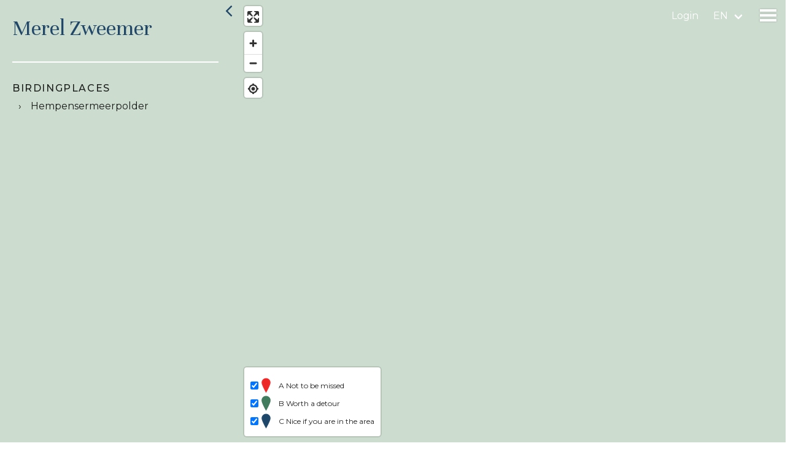

--- FILE ---
content_type: text/html; charset=utf-8
request_url: https://www.birdingplaces.eu/en/users/3354
body_size: 25648
content:
<!DOCTYPE html>
<html lang="en">
    <head>
        <meta charset="utf-8">
        <meta http-equiv="X-UA-Compatible" content="IE=edge">
        <meta name="viewport" content="width=device-width, initial-scale=1">

        <!-- CSRF Token -->
        <meta name="csrf-token" content="sbbRufYmYQMgcIumPtpL21zPT2utONHu3kOU6zWL">

        

        <link rel="apple-touch-icon" sizes="180x180" href="/apple-touch-icon.png">
        <link rel="icon" type="image/png" sizes="32x32" href="/favicon-32x32.png">
        <link rel="icon" type="image/png" sizes="16x16" href="/favicon-16x16.png">
        <link rel="manifest" href="/site.webmanifest">
        <meta name="msapplication-TileColor" content="#da532c">
        <meta name="theme-color" content="#ffffff">
        <meta name="mobile-web-app-capable" content="yes">






        
                    <title>Merel Zweemer | Birdingplaces</title>
        
                    <meta name="description" content="View a map with all birdingplaces added by user Merel Zweemer">
        
        
                <meta property="og:title" content="Merel Zweemer | Birdingplaces">
                        <meta property="og:description" content="View a map with all birdingplaces added by user Merel Zweemer.">
                            <meta property="og:image" content="https://www.birdingplaces.eu/images/bird_placeholder.png">
                <meta property="og:url" content="https://www.birdingplaces.eu/en/users/3354">
        <meta property="og:type" content="article">
        <meta name="twitter:card" content="summary_large_image">
        <meta name="twitter:site" content="@birdingplaces" />
        <meta property="og:site_name" content="Birdingplaces.eu">
        <meta name="twitter:image:alt" content="Birdingplaces.eu logo">
        <link rel="canonical" href="https://www.birdingplaces.eu/en/users/3354" />
                <link rel="alternate" hreflang="da"
              href="https://www.birdingplaces.eu/da/users/3354" />
                <link rel="alternate" hreflang="de"
              href="https://www.birdingplaces.eu/de/users/3354" />
                <link rel="alternate" hreflang="en"
              href="https://www.birdingplaces.eu/en/users/3354" />
                <link rel="alternate" hreflang="es"
              href="https://www.birdingplaces.eu/es/users/3354" />
                <link rel="alternate" hreflang="fr"
              href="https://www.birdingplaces.eu/fr/users/3354" />
                <link rel="alternate" hreflang="hr"
              href="https://www.birdingplaces.eu/hr/users/3354" />
                <link rel="alternate" hreflang="it"
              href="https://www.birdingplaces.eu/it/users/3354" />
                <link rel="alternate" hreflang="hu"
              href="https://www.birdingplaces.eu/hu/users/3354" />
                <link rel="alternate" hreflang="nl"
              href="https://www.birdingplaces.eu/nl/users/3354" />
                <link rel="alternate" hreflang="nn"
              href="https://www.birdingplaces.eu/nn/users/3354" />
                <link rel="alternate" hreflang="pl"
              href="https://www.birdingplaces.eu/pl/users/3354" />
                <link rel="alternate" hreflang="pt"
              href="https://www.birdingplaces.eu/pt/users/3354" />
                <link rel="alternate" hreflang="ro"
              href="https://www.birdingplaces.eu/ro/users/3354" />
                <link rel="alternate" hreflang="sk"
              href="https://www.birdingplaces.eu/sk/users/3354" />
                <link rel="alternate" hreflang="sl"
              href="https://www.birdingplaces.eu/sl/users/3354" />
                <link rel="alternate" hreflang="fi"
              href="https://www.birdingplaces.eu/fi/users/3354" />
                <link rel="alternate" hreflang="sv"
              href="https://www.birdingplaces.eu/sv/users/3354" />
                <link rel="alternate" hreflang="tr"
              href="https://www.birdingplaces.eu/tr/users/3354" />
                <link rel="alternate" hreflang="is"
              href="https://www.birdingplaces.eu/is/users/3354" />
                <link rel="alternate" hreflang="cs"
              href="https://www.birdingplaces.eu/cs/users/3354" />
                <link rel="alternate" hreflang="el"
              href="https://www.birdingplaces.eu/el/users/3354" />
                <link rel="alternate" hreflang="sr"
              href="https://www.birdingplaces.eu/sr/users/3354" />
                <link rel="alternate" hreflang="mk"
              href="https://www.birdingplaces.eu/mk/users/3354" />
                <link rel="alternate" hreflang="ru"
              href="https://www.birdingplaces.eu/ru/users/3354" />
                <link rel="alternate" hreflang="uk"
              href="https://www.birdingplaces.eu/uk/users/3354" />
                <link rel="alternate" hreflang="x-default"
              href="https://www.birdingplaces.eu/en/users/3354" />




        <!-- Global site tag (gtag.js) - Google Analytics -->
        <script async src="https://www.googletagmanager.com/gtag/js?id=UA-36896816-28"></script>
        <script>
            window.dataLayer = window.dataLayer || [];
            function gtag(){dataLayer.push(arguments);}
            gtag('js', new Date());

            gtag('config', 'UA-36896816-28');
        </script>
        <script>
            window.Laravel = {"langCode":"en"};
        </script>

        <!-- Styles -->
                <link href="/css/app.css?id=a88f8a3c3f719178eb2acac1c0df1660" rel="stylesheet">
    </head>
    <body id="body" >
            <div id="app" >
            <nav class="navbar is-transparent">

        <div class="navbar-brand">
            
                <a class="navbar-link is-arrowless" href="https://www.birdingplaces.eu/en/login">Login</a>
                <div id="language-dropdown" class="navbar-item has-dropdown is-hoverable">
                    <div id="language-dropdown-toggle" class="navbar-link language-link " href="#">en</div>

                    <div  class="navbar-dropdown is-right is-boxed language-dropdown">
                        <div class="navbar-item">
                                <div class="field" style="min-width:310px;">
                                    <div class="control">
                                        <div class="select is-primary is-fullwidth">
                                            <select name="language_id" id="language_id" required>
                                                <option disabled selected value="">Select language</option>
                                                                                                    <option value="1" data-url="https://www.birdingplaces.eu/en/users/3354"  >English</option>
                                                                                                    <option value="2" data-url="https://www.birdingplaces.eu/nl/users/3354"  >Dutch</option>
                                                                                                    <option value="3" data-url="https://www.birdingplaces.eu/fr/users/3354"  >French</option>
                                                                                                    <option value="4" data-url="https://www.birdingplaces.eu/de/users/3354"  >German</option>
                                                                                                    <option value="5" data-url="https://www.birdingplaces.eu/es/users/3354"  >Spanish</option>
                                                                                                    <option value="6" data-url="https://www.birdingplaces.eu/it/users/3354"  >Italian</option>
                                                                                                    <option value="7" data-url="https://www.birdingplaces.eu/cs/users/3354"  >Czech</option>
                                                                                                    <option value="8" data-url="https://www.birdingplaces.eu/da/users/3354"  >Danish</option>
                                                                                                    <option value="9" data-url="https://www.birdingplaces.eu/fi/users/3354"  >Finnish</option>
                                                                                                    <option value="10" data-url="https://www.birdingplaces.eu/sv/users/3354"  >Swedish</option>
                                                                                                    <option value="11" data-url="https://www.birdingplaces.eu/nn/users/3354"  >Norwegian</option>
                                                                                                    <option value="12" data-url="https://www.birdingplaces.eu/is/users/3354"  >Icelandic</option>
                                                                                                    <option value="13" data-url="https://www.birdingplaces.eu/pl/users/3354"  >Polish</option>
                                                                                                    <option value="14" data-url="https://www.birdingplaces.eu/pt/users/3354"  >Portuguese</option>
                                                                                                    <option value="15" data-url="https://www.birdingplaces.eu/ru/users/3354"  >Russian</option>
                                                                                                    <option value="16" data-url="https://www.birdingplaces.eu/sk/users/3354"  >Slovak</option>
                                                                                                    <option value="17" data-url="https://www.birdingplaces.eu/uk/users/3354"  >Ukrainian</option>
                                                                                                    <option value="18" data-url="https://www.birdingplaces.eu/hu/users/3354"  >Hungarian</option>
                                                                                                    <option value="19" data-url="https://www.birdingplaces.eu/sr/users/3354"  >Serbian</option>
                                                                                                    <option value="20" data-url="https://www.birdingplaces.eu/el/users/3354"  >Greek</option>
                                                                                                    <option value="21" data-url="https://www.birdingplaces.eu/hr/users/3354"  >Croatian</option>
                                                                                                    <option value="22" data-url="https://www.birdingplaces.eu/sl/users/3354"  >Slovene</option>
                                                                                                    <option value="23" data-url="https://www.birdingplaces.eu/tr/users/3354"  >Turkish</option>
                                                                                                    <option value="24" data-url="https://www.birdingplaces.eu/mk/users/3354"  >Macedonian</option>
                                                                                                    <option value="25" data-url="https://www.birdingplaces.eu/ro/users/3354"  >Romanian</option>
                                                                                            </select>

                                        </div>
                                    </div>
                                </div>
                        </div>
                    </div>
                </div>

                        <div class="navbar-item">
                <div class="menu-icon" data-target="menu-page">
                    <span class="menu-icon-bar bar-top"></span>
                    <span class="menu-icon-bar bar-middle"></span>
                    <span class="menu-icon-bar bar-bottom"></span>
                </div>
            </div>
        </div>
</nav>
<section id="menu-page">
    <nav class="main-menu">
        <ul>
            <li class="menu-item ">
                <a href="https://www.birdingplaces.eu/en/find-a-birdingplace">
                    Find a birdingplace
                </a>
            </li>
            <li class="menu-item ">
                <a href="https://www.birdingplaces.eu/en/birdingplaces/create">
                    Add a birdingplace
                </a>
            </li>
            <li class="menu-item ">
                <a href="https://www.birdingplaces.eu/en/find-a-bird">
                    Find a bird
                </a>
            </li>
            <li class="menu-item ">
                <a href="https://www.birdingplaces.eu/en/news">
                    News
                </a>
            </li>

                        <li class="menu-item ">
                <a href="https://www.birdingplaces.eu/en/spotlights">
                    Birdingplaces In the spotlight
                </a>
            </li>
            <li class="menu-item ">
                <a href="https://www.birdingplaces.eu/en/top100">
                    Birdingplaces Top 100
                </a>
            </li>
            <li class="menu-item ">
                <a href="https://www.birdingplaces.eu/pages/6">
                    Birders League
                </a>
            </li>
            <li class="menu-item ">
                <a href="https://www.birdingplaces.eu/en/favorites">
                    My favourites
                </a>
            </li>
            <li class="menu-item ">
                <a href="https://www.birdingplaces.eu/en/about-us">
                    About Birdingplaces
                </a>
            </li>
            <li class="menu-item">
                <a target="_blank" href="https://shop.spreadshirt.net/birdingplaces/">
                    Webshop
                </a>
            </li>

            <li class="menu-item ">
                <a href="https://www.birdingplaces.eu/en">
                    Home
                </a>
            </li>


























                    </ul>
    </nav>


































</section>
            <div class="flash-messages">
    







</div>
            <div class="main-content">
                    <overview-map-component
        :geojson="geojson"
        :geocoder="false"
    >
        <h1 class="page-title find">Merel Zweemer</h1>
    </overview-map-component>
            </div>

                    </div>
        <div id="footer">
    <div class="footer-inner">
        <div class="footer-left"><h2>BIRDINGPLACES</h2><h2>The free online guide to birding</h2></div>
        <div class="footer-right">
            <div>
                <div class="footer-label">Quick links</div>
                <ul>
                    <li>
                        <a href="https://www.birdingplaces.eu/en/find-a-birdingplace">
                            Find a birdingplace
                        </a>
                    </li>
                    <li class="menu-item ">
                        <a href="https://www.birdingplaces.eu/en/birdingplaces/create">
                            Add a birdingplace
                        </a>
                    </li>
                    <li class="menu-item ">
                        <a href="https://www.birdingplaces.eu/en/find-a-bird">
                            Find a bird
                        </a>
                    </li>
                    <li class="menu-item ">
                        <a href="https://www.birdingplaces.eu/en/in-the-spotlight">
                            In the spotlight
                        </a>
                    </li>
                    <li class="menu-item ">
                        <a href="https://www.birdingplaces.eu/en/top100">
                            Birdingplaces Top 100
                        </a>
                    </li>
                    <li class="menu-item ">
                        <a href="https://www.birdingplaces.eu/pages/6">
                            Birders League
                        </a>
                    </li>
                </ul>
            </div>
            <div>
                <div class="footer-label">Other</div>
                <ul>
                    <li class="menu-item">
                        <a target="_blank" href="https://shop.spreadshirt.net/birdingplaces/">
                            Webshop
                        </a>
                    </li>
                    <li class="menu-item ">
                        <a href="https://www.birdingplaces.eu/en/news">
                            News
                        </a>
                    </li>
                    <li class="menu-item ">
                        <a href="https://www.birdingplaces.eu/en/about-us">
                            About Birdingplaces
                        </a>
                    </li>
                    <li class="menu-item ">
                        <a href="https://www.birdingplaces.eu/en/contact">
                            Contact
                        </a>
                    </li>
                    <li></li>
                    <li></li>
                </ul>
            </div>
            <div class="footer-socials">
                <div class="footer-label">Social</div>
                <ul >
                    <li><a target="_blank" href="https://bsky.app/profile/birdingplaces.bsky.social">
                            <svg width="32" height="28" viewBox="0 0 32 28" fill="none" xmlns="http://www.w3.org/2000/svg">
                                <path d="M7.48903 2.55743C11.0401 5.22313 14.8592 10.6282 16.2615 13.5289C17.6638 10.6282 21.4829 5.22313 25.034 2.55743C27.5961 0.633973 31.7474 -0.854274 31.7474 3.8812C31.7474 4.82691 31.2049 11.8265 30.8871 12.9629C29.7818 16.9134 25.7533 17.921 22.1697 17.3112C28.4334 18.3771 30.0269 21.9084 26.5858 25.4397C20.0502 32.1461 17.1923 23.7571 16.4596 21.6072C16.3256 21.2131 16.2626 21.0289 16.2615 21.1853C16.2605 21.0283 16.198 21.2131 16.0634 21.6072C15.3313 23.7571 12.4734 32.1461 5.93724 25.4397C2.49617 21.9084 4.08961 18.3771 10.3534 17.3112C6.76974 17.921 2.74127 16.9134 1.6359 12.9629C1.31764 11.8265 0.775635 4.82691 0.775635 3.8812C0.775635 -0.854809 4.92692 0.633439 7.48903 2.55743Z" fill="white"/>
                            </svg>
                        </a>
                    </li>
                    <li>
                        <a target="_blank" href="https://twitter.com/birdingplaces">
                            <svg width="28" height="28" viewBox="0 0 28 28" fill="none" xmlns="http://www.w3.org/2000/svg">
                                <g clip-path="url(#clip0_14_314)">
                                    <path d="M16.2185 11.5497L26.3636 0.00134277H23.9604L15.1477 10.0265L8.11424 0.00134277H0L10.6383 15.1626L0 27.2713H2.40321L11.7036 16.6821L19.1331 27.2713H27.2473M3.27058 1.77605H6.96259L23.9585 25.5838H20.2656" fill="white"/>
                                </g>
                                <defs>
                                    <clipPath id="clip0_14_314">
                                        <rect width="27.2473" height="27.27" fill="white" transform="translate(0 0.00134277)"/>
                                    </clipPath>
                                </defs>
                            </svg>
                        </a>

                    </li>
                    <li>
                        <a target="_blank" href="https://www.instagram.com/birdingplaces/">
                            <svg xmlns="http://www.w3.org/2000/svg" fill="none" width="34" height="34" viewBox="0 0 28 28"><path fill="white" d="M12 2.163c3.204 0 3.584.012 4.85.07 3.252.148 4.771 1.691 4.919 4.919.058 1.265.069 1.645.069 4.849 0 3.205-.012 3.584-.069 4.849-.149 3.225-1.664 4.771-4.919 4.919-1.266.058-1.644.07-4.85.07-3.204 0-3.584-.012-4.849-.07-3.26-.149-4.771-1.699-4.919-4.92-.058-1.265-.07-1.644-.07-4.849 0-3.204.013-3.583.07-4.849.149-3.227 1.664-4.771 4.919-4.919 1.266-.057 1.645-.069 4.849-.069zm0-2.163c-3.259 0-3.667.014-4.947.072-4.358.2-6.78 2.618-6.98 6.98-.059 1.281-.073 1.689-.073 4.948 0 3.259.014 3.668.072 4.948.2 4.358 2.618 6.78 6.98 6.98 1.281.058 1.689.072 4.948.072 3.259 0 3.668-.014 4.948-.072 4.354-.2 6.782-2.618 6.979-6.98.059-1.28.073-1.689.073-4.948 0-3.259-.014-3.667-.072-4.947-.196-4.354-2.617-6.78-6.979-6.98-1.281-.059-1.69-.073-4.949-.073zm0 5.838c-3.403 0-6.162 2.759-6.162 6.162s2.759 6.163 6.162 6.163 6.162-2.759 6.162-6.163c0-3.403-2.759-6.162-6.162-6.162zm0 10.162c-2.209 0-4-1.79-4-4 0-2.209 1.791-4 4-4s4 1.791 4 4c0 2.21-1.791 4-4 4zm6.406-11.845c-.796 0-1.441.645-1.441 1.44s.645 1.44 1.441 1.44c.795 0 1.439-.645 1.439-1.44s-.644-1.44-1.439-1.44z"/></svg>
                        </a>

                    </li>
                </ul>
            </div>
            <div>
                <div class="footer-label">Donate</div>
                <a class="footer-donate" href="https://www.birdingplaces.eu/en/support-birdingplaces">
                <div id="wrapper">
                    <div id="pulsingheart"></div>
                </div>
                <div>We depend on donations from our users. Great if you support Birdingplaces with a donation!</div>
                </a>
            </div>
        </div>

    </div>



</div>

        <!-- Scripts -->
    <script>
        var initialTexts = {"recently_added_birdingplaces":"Recently added birdingplaces","navigate":"Navigate by Google Maps","coordinates":"Coordinates","copy_coordinates_clipboard":"Copy coordinates to clipboard","email_picture_add":"Do you see a bird logo? Then we don't have a picture of this bird yet. Do you? Mail us a photo we are allowed to use to info@birdingplaces.eu and we will use your photo in this gallery.\n\nIf you have a photo that is of better quality than a bird depicted, we would also appreciate it if you email it to us.","search_a_bird":"Search a bird","add_your_birds":"Add your birds","include_uncommon_birds":"Include uncommon birds","unfold_all_families":"Unfold all families","selected_birds":"Selected birds","write_comment":"Post comment, tip or observations","write_comment_or_feedback":"Post comment, tip or bird sighting","a__not_to_be_missed":"A Not to be missed","b__worth_a_detour":"B Worth a detour","c__nice_if_you_are_in_the_area":"C Nice if you are in the area","search":"Search","link":"link","legend_birdingplace":"birdingplace","legend_bird":"bird","legend_birdwatching_hide":"hide\/platform","legend_lookout_tower":"lookout tower","legend_parking":"parking","legend_point_of_interest":"point of interest","legend_restaurant_cafe":"restaurant\/caf\u00e9","legend_viewpoint":"viewpoint","legend_visitor_centre":"visitor centre","legend_accomodation":"accommodation","route":"Route","create_info_marker":"Create info marker","selecting_a_marker_type_is_required":"Selecting a marker type is required","type_to_search":"Type birdname","place_marker":"Place marker","delete_marker":"Delete marker","add_popup_text_optional":"Add popup text (optional)","distance":"Distance","save_rating":"Save rating","add_a_birdingplace":"Add a birdingplace","search_a_bird_in_your_selection":"Select 5 birds in your selection","top_birds":"Selected Top 5 Birds","add_translatable_bird_name":"Add translatable bird name","next":"Next","publish":"Publish","an_error_occured_saving_the_birdingplace":"An error occured saving the birdingplace!","an_error_occured_getting_the_birdnames":"An error occured getting the birdnames!","error_uploading_file":"Error uploading file!","legend":"legend","choose_viewpoint_direction":"Choose viewpoint direction","birdingplace_outside_europe_title":"Birdingplaces tip","birdingplace_outside_europe_text":"Great that you are adding a birdingplace! Note that when you add bird names, you can also use the scientific name to find a bird. Just click away this box to continue.","previous":"previous","birdingplaces":"Go directly to this Birdingplace","places":"Zoom in on the map around this city, region or area","country":"Country","top_season":"Season","all_countries":"All countries","all_results":"All results","map_info":"With a smartphone, you can accurately follow the route in the field and find the spots marked on the map. Click on the location symbol in the map when you have arrived in the area. A blue dot in the map then shows where you are at that moment and follows your position. \n\nNote: on some phones, when the phone has entered standby mode, you need to press the refresh symbol  in the map to reload your current location."};
    </script>
        <script src="https://cdn.jsdelivr.net/npm/vue/dist/vue.min.js"></script>
        <script src="/js/app.js?id=b5cf4633925650fb547f053a5495e6fb"></script>
            <script>
    var initialData = {"geojson":{"type":"FeatureCollection","features":[{"type":"Feature","geometry":{"type":"Point","coordinates":[5.8449272684773,53.169314564272]},"properties":{"description":"<a href=\"\/birdingplaces\/5216\">\n<div class=\"image-container\">\n    <img src=\"\/storage\/files\/thumbnails\/kleine plevier.PNG\" alt=\"\">\n    <span class=\"quality\">c<\/span>\n<\/div>\n<div class=\"text-container\">\n    <p>Hempensermeerpolder<\/p>\n    <div id=\"rating\" data-rating=\"2.00000000\"><\/div>\n<\/div>\n<\/a>\n\n\n\n\n","title":"Hempensermeerpolder","id":5216,"quality":"c"}}]}};
    </script>
    <script src="/js/users_map.js?id=4ee4400b44e6f67e7b460b6e7385b86b"></script>
    </body>
</html>


--- FILE ---
content_type: text/css
request_url: https://www.birdingplaces.eu/css/app.css?id=a88f8a3c3f719178eb2acac1c0df1660
body_size: 314789
content:
@import url(https://fonts.googleapis.com/css?family=Montserrat:400,400i,500,600,700|Unna:400,400i,700&display=swap);
/*!
 *  Font Awesome 4.7.0 by @davegandy - http://fontawesome.io - @fontawesome
 *  License - http://fontawesome.io/license (Font: SIL OFL 1.1, CSS: MIT License)
 */@font-face{font-family:FontAwesome;font-style:normal;font-weight:400;src:url(/fonts/vendor/font-awesome/fontawesome-webfont.eot?8b43027f47b20503057dfbbaa9401fef);src:url(/fonts/vendor/font-awesome/fontawesome-webfont.eot?8b43027f47b20503057dfbbaa9401fef?#iefix&v=4.7.0) format("embedded-opentype"),url(/fonts/vendor/font-awesome/fontawesome-webfont.woff2?20fd1704ea223900efa9fd4e869efb08) format("woff2"),url(/fonts/vendor/font-awesome/fontawesome-webfont.woff?f691f37e57f04c152e2315ab7dbad881) format("woff"),url(/fonts/vendor/font-awesome/fontawesome-webfont.ttf?1e59d2330b4c6deb84b340635ed36249) format("truetype"),url(/fonts/vendor/font-awesome/fontawesome-webfont.svg?c1e38fd9e0e74ba58f7a2b77ef29fdd3#fontawesomeregular) format("svg")}.fa{-webkit-font-smoothing:antialiased;-moz-osx-font-smoothing:grayscale;display:inline-block;font:normal normal normal 14px/1 FontAwesome;font-size:inherit;text-rendering:auto}.fa-lg{font-size:1.33333333em;line-height:.75em;vertical-align:-15%}.fa-2x{font-size:2em}.fa-3x{font-size:3em}.fa-4x{font-size:4em}.fa-5x{font-size:5em}.fa-fw{text-align:center;width:1.28571429em}.fa-ul{list-style-type:none;margin-left:2.14285714em;padding-left:0}.fa-ul>li{position:relative}.fa-li{left:-2.14285714em;position:absolute;text-align:center;top:.14285714em;width:2.14285714em}.fa-li.fa-lg{left:-1.85714286em}.fa-border{border:.08em solid #eee;border-radius:.1em;padding:.2em .25em .15em}.fa-pull-left{float:left}.fa-pull-right{float:right}.fa.fa-pull-left{margin-right:.3em}.fa.fa-pull-right{margin-left:.3em}.pull-right{float:right}.pull-left{float:left}.fa.pull-left{margin-right:.3em}.fa.pull-right{margin-left:.3em}.fa-spin{animation:fa-spin 2s linear infinite}.fa-pulse{animation:fa-spin 1s steps(8) infinite}@keyframes fa-spin{0%{transform:rotate(0deg)}to{transform:rotate(359deg)}}.fa-rotate-90{-ms-filter:"progid:DXImageTransform.Microsoft.BasicImage(rotation=1)";transform:rotate(90deg)}.fa-rotate-180{-ms-filter:"progid:DXImageTransform.Microsoft.BasicImage(rotation=2)";transform:rotate(180deg)}.fa-rotate-270{-ms-filter:"progid:DXImageTransform.Microsoft.BasicImage(rotation=3)";transform:rotate(270deg)}.fa-flip-horizontal{-ms-filter:"progid:DXImageTransform.Microsoft.BasicImage(rotation=0, mirror=1)";transform:scaleX(-1)}.fa-flip-vertical{-ms-filter:"progid:DXImageTransform.Microsoft.BasicImage(rotation=2, mirror=1)";transform:scaleY(-1)}:root .fa-flip-horizontal,:root .fa-flip-vertical,:root .fa-rotate-180,:root .fa-rotate-270,:root .fa-rotate-90{filter:none}.fa-stack{display:inline-block;height:2em;line-height:2em;position:relative;vertical-align:middle;width:2em}.fa-stack-1x,.fa-stack-2x{left:0;position:absolute;text-align:center;width:100%}.fa-stack-1x{line-height:inherit}.fa-stack-2x{font-size:2em}.fa-inverse{color:#fff}.fa-glass:before{content:"\f000"}.fa-music:before{content:"\f001"}.fa-search:before{content:"\f002"}.fa-envelope-o:before{content:"\f003"}.fa-heart:before{content:"\f004"}.fa-star:before{content:"\f005"}.fa-star-o:before{content:"\f006"}.fa-user:before{content:"\f007"}.fa-film:before{content:"\f008"}.fa-th-large:before{content:"\f009"}.fa-th:before{content:"\f00a"}.fa-th-list:before{content:"\f00b"}.fa-check:before{content:"\f00c"}.fa-close:before,.fa-remove:before,.fa-times:before{content:"\f00d"}.fa-search-plus:before{content:"\f00e"}.fa-search-minus:before{content:"\f010"}.fa-power-off:before{content:"\f011"}.fa-signal:before{content:"\f012"}.fa-cog:before,.fa-gear:before{content:"\f013"}.fa-trash-o:before{content:"\f014"}.fa-home:before{content:"\f015"}.fa-file-o:before{content:"\f016"}.fa-clock-o:before{content:"\f017"}.fa-road:before{content:"\f018"}.fa-download:before{content:"\f019"}.fa-arrow-circle-o-down:before{content:"\f01a"}.fa-arrow-circle-o-up:before{content:"\f01b"}.fa-inbox:before{content:"\f01c"}.fa-play-circle-o:before{content:"\f01d"}.fa-repeat:before,.fa-rotate-right:before{content:"\f01e"}.fa-refresh:before{content:"\f021"}.fa-list-alt:before{content:"\f022"}.fa-lock:before{content:"\f023"}.fa-flag:before{content:"\f024"}.fa-headphones:before{content:"\f025"}.fa-volume-off:before{content:"\f026"}.fa-volume-down:before{content:"\f027"}.fa-volume-up:before{content:"\f028"}.fa-qrcode:before{content:"\f029"}.fa-barcode:before{content:"\f02a"}.fa-tag:before{content:"\f02b"}.fa-tags:before{content:"\f02c"}.fa-book:before{content:"\f02d"}.fa-bookmark:before{content:"\f02e"}.fa-print:before{content:"\f02f"}.fa-camera:before{content:"\f030"}.fa-font:before{content:"\f031"}.fa-bold:before{content:"\f032"}.fa-italic:before{content:"\f033"}.fa-text-height:before{content:"\f034"}.fa-text-width:before{content:"\f035"}.fa-align-left:before{content:"\f036"}.fa-align-center:before{content:"\f037"}.fa-align-right:before{content:"\f038"}.fa-align-justify:before{content:"\f039"}.fa-list:before{content:"\f03a"}.fa-dedent:before,.fa-outdent:before{content:"\f03b"}.fa-indent:before{content:"\f03c"}.fa-video-camera:before{content:"\f03d"}.fa-image:before,.fa-photo:before,.fa-picture-o:before{content:"\f03e"}.fa-pencil:before{content:"\f040"}.fa-map-marker:before{content:"\f041"}.fa-adjust:before{content:"\f042"}.fa-tint:before{content:"\f043"}.fa-edit:before,.fa-pencil-square-o:before{content:"\f044"}.fa-share-square-o:before{content:"\f045"}.fa-check-square-o:before{content:"\f046"}.fa-arrows:before{content:"\f047"}.fa-step-backward:before{content:"\f048"}.fa-fast-backward:before{content:"\f049"}.fa-backward:before{content:"\f04a"}.fa-play:before{content:"\f04b"}.fa-pause:before{content:"\f04c"}.fa-stop:before{content:"\f04d"}.fa-forward:before{content:"\f04e"}.fa-fast-forward:before{content:"\f050"}.fa-step-forward:before{content:"\f051"}.fa-eject:before{content:"\f052"}.fa-chevron-left:before{content:"\f053"}.fa-chevron-right:before{content:"\f054"}.fa-plus-circle:before{content:"\f055"}.fa-minus-circle:before{content:"\f056"}.fa-times-circle:before{content:"\f057"}.fa-check-circle:before{content:"\f058"}.fa-question-circle:before{content:"\f059"}.fa-info-circle:before{content:"\f05a"}.fa-crosshairs:before{content:"\f05b"}.fa-times-circle-o:before{content:"\f05c"}.fa-check-circle-o:before{content:"\f05d"}.fa-ban:before{content:"\f05e"}.fa-arrow-left:before{content:"\f060"}.fa-arrow-right:before{content:"\f061"}.fa-arrow-up:before{content:"\f062"}.fa-arrow-down:before{content:"\f063"}.fa-mail-forward:before,.fa-share:before{content:"\f064"}.fa-expand:before{content:"\f065"}.fa-compress:before{content:"\f066"}.fa-plus:before{content:"\f067"}.fa-minus:before{content:"\f068"}.fa-asterisk:before{content:"\f069"}.fa-exclamation-circle:before{content:"\f06a"}.fa-gift:before{content:"\f06b"}.fa-leaf:before{content:"\f06c"}.fa-fire:before{content:"\f06d"}.fa-eye:before{content:"\f06e"}.fa-eye-slash:before{content:"\f070"}.fa-exclamation-triangle:before,.fa-warning:before{content:"\f071"}.fa-plane:before{content:"\f072"}.fa-calendar:before{content:"\f073"}.fa-random:before{content:"\f074"}.fa-comment:before{content:"\f075"}.fa-magnet:before{content:"\f076"}.fa-chevron-up:before{content:"\f077"}.fa-chevron-down:before{content:"\f078"}.fa-retweet:before{content:"\f079"}.fa-shopping-cart:before{content:"\f07a"}.fa-folder:before{content:"\f07b"}.fa-folder-open:before{content:"\f07c"}.fa-arrows-v:before{content:"\f07d"}.fa-arrows-h:before{content:"\f07e"}.fa-bar-chart-o:before,.fa-bar-chart:before{content:"\f080"}.fa-twitter-square:before{content:"\f081"}.fa-facebook-square:before{content:"\f082"}.fa-camera-retro:before{content:"\f083"}.fa-key:before{content:"\f084"}.fa-cogs:before,.fa-gears:before{content:"\f085"}.fa-comments:before{content:"\f086"}.fa-thumbs-o-up:before{content:"\f087"}.fa-thumbs-o-down:before{content:"\f088"}.fa-star-half:before{content:"\f089"}.fa-heart-o:before{content:"\f08a"}.fa-sign-out:before{content:"\f08b"}.fa-linkedin-square:before{content:"\f08c"}.fa-thumb-tack:before{content:"\f08d"}.fa-external-link:before{content:"\f08e"}.fa-sign-in:before{content:"\f090"}.fa-trophy:before{content:"\f091"}.fa-github-square:before{content:"\f092"}.fa-upload:before{content:"\f093"}.fa-lemon-o:before{content:"\f094"}.fa-phone:before{content:"\f095"}.fa-square-o:before{content:"\f096"}.fa-bookmark-o:before{content:"\f097"}.fa-phone-square:before{content:"\f098"}.fa-twitter:before{content:"\f099"}.fa-facebook-f:before,.fa-facebook:before{content:"\f09a"}.fa-github:before{content:"\f09b"}.fa-unlock:before{content:"\f09c"}.fa-credit-card:before{content:"\f09d"}.fa-feed:before,.fa-rss:before{content:"\f09e"}.fa-hdd-o:before{content:"\f0a0"}.fa-bullhorn:before{content:"\f0a1"}.fa-bell:before{content:"\f0f3"}.fa-certificate:before{content:"\f0a3"}.fa-hand-o-right:before{content:"\f0a4"}.fa-hand-o-left:before{content:"\f0a5"}.fa-hand-o-up:before{content:"\f0a6"}.fa-hand-o-down:before{content:"\f0a7"}.fa-arrow-circle-left:before{content:"\f0a8"}.fa-arrow-circle-right:before{content:"\f0a9"}.fa-arrow-circle-up:before{content:"\f0aa"}.fa-arrow-circle-down:before{content:"\f0ab"}.fa-globe:before{content:"\f0ac"}.fa-wrench:before{content:"\f0ad"}.fa-tasks:before{content:"\f0ae"}.fa-filter:before{content:"\f0b0"}.fa-briefcase:before{content:"\f0b1"}.fa-arrows-alt:before{content:"\f0b2"}.fa-group:before,.fa-users:before{content:"\f0c0"}.fa-chain:before,.fa-link:before{content:"\f0c1"}.fa-cloud:before{content:"\f0c2"}.fa-flask:before{content:"\f0c3"}.fa-cut:before,.fa-scissors:before{content:"\f0c4"}.fa-copy:before,.fa-files-o:before{content:"\f0c5"}.fa-paperclip:before{content:"\f0c6"}.fa-floppy-o:before,.fa-save:before{content:"\f0c7"}.fa-square:before{content:"\f0c8"}.fa-bars:before,.fa-navicon:before,.fa-reorder:before{content:"\f0c9"}.fa-list-ul:before{content:"\f0ca"}.fa-list-ol:before{content:"\f0cb"}.fa-strikethrough:before{content:"\f0cc"}.fa-underline:before{content:"\f0cd"}.fa-table:before{content:"\f0ce"}.fa-magic:before{content:"\f0d0"}.fa-truck:before{content:"\f0d1"}.fa-pinterest:before{content:"\f0d2"}.fa-pinterest-square:before{content:"\f0d3"}.fa-google-plus-square:before{content:"\f0d4"}.fa-google-plus:before{content:"\f0d5"}.fa-money:before{content:"\f0d6"}.fa-caret-down:before{content:"\f0d7"}.fa-caret-up:before{content:"\f0d8"}.fa-caret-left:before{content:"\f0d9"}.fa-caret-right:before{content:"\f0da"}.fa-columns:before{content:"\f0db"}.fa-sort:before,.fa-unsorted:before{content:"\f0dc"}.fa-sort-desc:before,.fa-sort-down:before{content:"\f0dd"}.fa-sort-asc:before,.fa-sort-up:before{content:"\f0de"}.fa-envelope:before{content:"\f0e0"}.fa-linkedin:before{content:"\f0e1"}.fa-rotate-left:before,.fa-undo:before{content:"\f0e2"}.fa-gavel:before,.fa-legal:before{content:"\f0e3"}.fa-dashboard:before,.fa-tachometer:before{content:"\f0e4"}.fa-comment-o:before{content:"\f0e5"}.fa-comments-o:before{content:"\f0e6"}.fa-bolt:before,.fa-flash:before{content:"\f0e7"}.fa-sitemap:before{content:"\f0e8"}.fa-umbrella:before{content:"\f0e9"}.fa-clipboard:before,.fa-paste:before{content:"\f0ea"}.fa-lightbulb-o:before{content:"\f0eb"}.fa-exchange:before{content:"\f0ec"}.fa-cloud-download:before{content:"\f0ed"}.fa-cloud-upload:before{content:"\f0ee"}.fa-user-md:before{content:"\f0f0"}.fa-stethoscope:before{content:"\f0f1"}.fa-suitcase:before{content:"\f0f2"}.fa-bell-o:before{content:"\f0a2"}.fa-coffee:before{content:"\f0f4"}.fa-cutlery:before{content:"\f0f5"}.fa-file-text-o:before{content:"\f0f6"}.fa-building-o:before{content:"\f0f7"}.fa-hospital-o:before{content:"\f0f8"}.fa-ambulance:before{content:"\f0f9"}.fa-medkit:before{content:"\f0fa"}.fa-fighter-jet:before{content:"\f0fb"}.fa-beer:before{content:"\f0fc"}.fa-h-square:before{content:"\f0fd"}.fa-plus-square:before{content:"\f0fe"}.fa-angle-double-left:before{content:"\f100"}.fa-angle-double-right:before{content:"\f101"}.fa-angle-double-up:before{content:"\f102"}.fa-angle-double-down:before{content:"\f103"}.fa-angle-left:before{content:"\f104"}.fa-angle-right:before{content:"\f105"}.fa-angle-up:before{content:"\f106"}.fa-angle-down:before{content:"\f107"}.fa-desktop:before{content:"\f108"}.fa-laptop:before{content:"\f109"}.fa-tablet:before{content:"\f10a"}.fa-mobile-phone:before,.fa-mobile:before{content:"\f10b"}.fa-circle-o:before{content:"\f10c"}.fa-quote-left:before{content:"\f10d"}.fa-quote-right:before{content:"\f10e"}.fa-spinner:before{content:"\f110"}.fa-circle:before{content:"\f111"}.fa-mail-reply:before,.fa-reply:before{content:"\f112"}.fa-github-alt:before{content:"\f113"}.fa-folder-o:before{content:"\f114"}.fa-folder-open-o:before{content:"\f115"}.fa-smile-o:before{content:"\f118"}.fa-frown-o:before{content:"\f119"}.fa-meh-o:before{content:"\f11a"}.fa-gamepad:before{content:"\f11b"}.fa-keyboard-o:before{content:"\f11c"}.fa-flag-o:before{content:"\f11d"}.fa-flag-checkered:before{content:"\f11e"}.fa-terminal:before{content:"\f120"}.fa-code:before{content:"\f121"}.fa-mail-reply-all:before,.fa-reply-all:before{content:"\f122"}.fa-star-half-empty:before,.fa-star-half-full:before,.fa-star-half-o:before{content:"\f123"}.fa-location-arrow:before{content:"\f124"}.fa-crop:before{content:"\f125"}.fa-code-fork:before{content:"\f126"}.fa-chain-broken:before,.fa-unlink:before{content:"\f127"}.fa-question:before{content:"\f128"}.fa-info:before{content:"\f129"}.fa-exclamation:before{content:"\f12a"}.fa-superscript:before{content:"\f12b"}.fa-subscript:before{content:"\f12c"}.fa-eraser:before{content:"\f12d"}.fa-puzzle-piece:before{content:"\f12e"}.fa-microphone:before{content:"\f130"}.fa-microphone-slash:before{content:"\f131"}.fa-shield:before{content:"\f132"}.fa-calendar-o:before{content:"\f133"}.fa-fire-extinguisher:before{content:"\f134"}.fa-rocket:before{content:"\f135"}.fa-maxcdn:before{content:"\f136"}.fa-chevron-circle-left:before{content:"\f137"}.fa-chevron-circle-right:before{content:"\f138"}.fa-chevron-circle-up:before{content:"\f139"}.fa-chevron-circle-down:before{content:"\f13a"}.fa-html5:before{content:"\f13b"}.fa-css3:before{content:"\f13c"}.fa-anchor:before{content:"\f13d"}.fa-unlock-alt:before{content:"\f13e"}.fa-bullseye:before{content:"\f140"}.fa-ellipsis-h:before{content:"\f141"}.fa-ellipsis-v:before{content:"\f142"}.fa-rss-square:before{content:"\f143"}.fa-play-circle:before{content:"\f144"}.fa-ticket:before{content:"\f145"}.fa-minus-square:before{content:"\f146"}.fa-minus-square-o:before{content:"\f147"}.fa-level-up:before{content:"\f148"}.fa-level-down:before{content:"\f149"}.fa-check-square:before{content:"\f14a"}.fa-pencil-square:before{content:"\f14b"}.fa-external-link-square:before{content:"\f14c"}.fa-share-square:before{content:"\f14d"}.fa-compass:before{content:"\f14e"}.fa-caret-square-o-down:before,.fa-toggle-down:before{content:"\f150"}.fa-caret-square-o-up:before,.fa-toggle-up:before{content:"\f151"}.fa-caret-square-o-right:before,.fa-toggle-right:before{content:"\f152"}.fa-eur:before,.fa-euro:before{content:"\f153"}.fa-gbp:before{content:"\f154"}.fa-dollar:before,.fa-usd:before{content:"\f155"}.fa-inr:before,.fa-rupee:before{content:"\f156"}.fa-cny:before,.fa-jpy:before,.fa-rmb:before,.fa-yen:before{content:"\f157"}.fa-rouble:before,.fa-rub:before,.fa-ruble:before{content:"\f158"}.fa-krw:before,.fa-won:before{content:"\f159"}.fa-bitcoin:before,.fa-btc:before{content:"\f15a"}.fa-file:before{content:"\f15b"}.fa-file-text:before{content:"\f15c"}.fa-sort-alpha-asc:before{content:"\f15d"}.fa-sort-alpha-desc:before{content:"\f15e"}.fa-sort-amount-asc:before{content:"\f160"}.fa-sort-amount-desc:before{content:"\f161"}.fa-sort-numeric-asc:before{content:"\f162"}.fa-sort-numeric-desc:before{content:"\f163"}.fa-thumbs-up:before{content:"\f164"}.fa-thumbs-down:before{content:"\f165"}.fa-youtube-square:before{content:"\f166"}.fa-youtube:before{content:"\f167"}.fa-xing:before{content:"\f168"}.fa-xing-square:before{content:"\f169"}.fa-youtube-play:before{content:"\f16a"}.fa-dropbox:before{content:"\f16b"}.fa-stack-overflow:before{content:"\f16c"}.fa-instagram:before{content:"\f16d"}.fa-flickr:before{content:"\f16e"}.fa-adn:before{content:"\f170"}.fa-bitbucket:before{content:"\f171"}.fa-bitbucket-square:before{content:"\f172"}.fa-tumblr:before{content:"\f173"}.fa-tumblr-square:before{content:"\f174"}.fa-long-arrow-down:before{content:"\f175"}.fa-long-arrow-up:before{content:"\f176"}.fa-long-arrow-left:before{content:"\f177"}.fa-long-arrow-right:before{content:"\f178"}.fa-apple:before{content:"\f179"}.fa-windows:before{content:"\f17a"}.fa-android:before{content:"\f17b"}.fa-linux:before{content:"\f17c"}.fa-dribbble:before{content:"\f17d"}.fa-skype:before{content:"\f17e"}.fa-foursquare:before{content:"\f180"}.fa-trello:before{content:"\f181"}.fa-female:before{content:"\f182"}.fa-male:before{content:"\f183"}.fa-gittip:before,.fa-gratipay:before{content:"\f184"}.fa-sun-o:before{content:"\f185"}.fa-moon-o:before{content:"\f186"}.fa-archive:before{content:"\f187"}.fa-bug:before{content:"\f188"}.fa-vk:before{content:"\f189"}.fa-weibo:before{content:"\f18a"}.fa-renren:before{content:"\f18b"}.fa-pagelines:before{content:"\f18c"}.fa-stack-exchange:before{content:"\f18d"}.fa-arrow-circle-o-right:before{content:"\f18e"}.fa-arrow-circle-o-left:before{content:"\f190"}.fa-caret-square-o-left:before,.fa-toggle-left:before{content:"\f191"}.fa-dot-circle-o:before{content:"\f192"}.fa-wheelchair:before{content:"\f193"}.fa-vimeo-square:before{content:"\f194"}.fa-try:before,.fa-turkish-lira:before{content:"\f195"}.fa-plus-square-o:before{content:"\f196"}.fa-space-shuttle:before{content:"\f197"}.fa-slack:before{content:"\f198"}.fa-envelope-square:before{content:"\f199"}.fa-wordpress:before{content:"\f19a"}.fa-openid:before{content:"\f19b"}.fa-bank:before,.fa-institution:before,.fa-university:before{content:"\f19c"}.fa-graduation-cap:before,.fa-mortar-board:before{content:"\f19d"}.fa-yahoo:before{content:"\f19e"}.fa-google:before{content:"\f1a0"}.fa-reddit:before{content:"\f1a1"}.fa-reddit-square:before{content:"\f1a2"}.fa-stumbleupon-circle:before{content:"\f1a3"}.fa-stumbleupon:before{content:"\f1a4"}.fa-delicious:before{content:"\f1a5"}.fa-digg:before{content:"\f1a6"}.fa-pied-piper-pp:before{content:"\f1a7"}.fa-pied-piper-alt:before{content:"\f1a8"}.fa-drupal:before{content:"\f1a9"}.fa-joomla:before{content:"\f1aa"}.fa-language:before{content:"\f1ab"}.fa-fax:before{content:"\f1ac"}.fa-building:before{content:"\f1ad"}.fa-child:before{content:"\f1ae"}.fa-paw:before{content:"\f1b0"}.fa-spoon:before{content:"\f1b1"}.fa-cube:before{content:"\f1b2"}.fa-cubes:before{content:"\f1b3"}.fa-behance:before{content:"\f1b4"}.fa-behance-square:before{content:"\f1b5"}.fa-steam:before{content:"\f1b6"}.fa-steam-square:before{content:"\f1b7"}.fa-recycle:before{content:"\f1b8"}.fa-automobile:before,.fa-car:before{content:"\f1b9"}.fa-cab:before,.fa-taxi:before{content:"\f1ba"}.fa-tree:before{content:"\f1bb"}.fa-spotify:before{content:"\f1bc"}.fa-deviantart:before{content:"\f1bd"}.fa-soundcloud:before{content:"\f1be"}.fa-database:before{content:"\f1c0"}.fa-file-pdf-o:before{content:"\f1c1"}.fa-file-word-o:before{content:"\f1c2"}.fa-file-excel-o:before{content:"\f1c3"}.fa-file-powerpoint-o:before{content:"\f1c4"}.fa-file-image-o:before,.fa-file-photo-o:before,.fa-file-picture-o:before{content:"\f1c5"}.fa-file-archive-o:before,.fa-file-zip-o:before{content:"\f1c6"}.fa-file-audio-o:before,.fa-file-sound-o:before{content:"\f1c7"}.fa-file-movie-o:before,.fa-file-video-o:before{content:"\f1c8"}.fa-file-code-o:before{content:"\f1c9"}.fa-vine:before{content:"\f1ca"}.fa-codepen:before{content:"\f1cb"}.fa-jsfiddle:before{content:"\f1cc"}.fa-life-bouy:before,.fa-life-buoy:before,.fa-life-ring:before,.fa-life-saver:before,.fa-support:before{content:"\f1cd"}.fa-circle-o-notch:before{content:"\f1ce"}.fa-ra:before,.fa-rebel:before,.fa-resistance:before{content:"\f1d0"}.fa-empire:before,.fa-ge:before{content:"\f1d1"}.fa-git-square:before{content:"\f1d2"}.fa-git:before{content:"\f1d3"}.fa-hacker-news:before,.fa-y-combinator-square:before,.fa-yc-square:before{content:"\f1d4"}.fa-tencent-weibo:before{content:"\f1d5"}.fa-qq:before{content:"\f1d6"}.fa-wechat:before,.fa-weixin:before{content:"\f1d7"}.fa-paper-plane:before,.fa-send:before{content:"\f1d8"}.fa-paper-plane-o:before,.fa-send-o:before{content:"\f1d9"}.fa-history:before{content:"\f1da"}.fa-circle-thin:before{content:"\f1db"}.fa-header:before{content:"\f1dc"}.fa-paragraph:before{content:"\f1dd"}.fa-sliders:before{content:"\f1de"}.fa-share-alt:before{content:"\f1e0"}.fa-share-alt-square:before{content:"\f1e1"}.fa-bomb:before{content:"\f1e2"}.fa-futbol-o:before,.fa-soccer-ball-o:before{content:"\f1e3"}.fa-tty:before{content:"\f1e4"}.fa-binoculars:before{content:"\f1e5"}.fa-plug:before{content:"\f1e6"}.fa-slideshare:before{content:"\f1e7"}.fa-twitch:before{content:"\f1e8"}.fa-yelp:before{content:"\f1e9"}.fa-newspaper-o:before{content:"\f1ea"}.fa-wifi:before{content:"\f1eb"}.fa-calculator:before{content:"\f1ec"}.fa-paypal:before{content:"\f1ed"}.fa-google-wallet:before{content:"\f1ee"}.fa-cc-visa:before{content:"\f1f0"}.fa-cc-mastercard:before{content:"\f1f1"}.fa-cc-discover:before{content:"\f1f2"}.fa-cc-amex:before{content:"\f1f3"}.fa-cc-paypal:before{content:"\f1f4"}.fa-cc-stripe:before{content:"\f1f5"}.fa-bell-slash:before{content:"\f1f6"}.fa-bell-slash-o:before{content:"\f1f7"}.fa-trash:before{content:"\f1f8"}.fa-copyright:before{content:"\f1f9"}.fa-at:before{content:"\f1fa"}.fa-eyedropper:before{content:"\f1fb"}.fa-paint-brush:before{content:"\f1fc"}.fa-birthday-cake:before{content:"\f1fd"}.fa-area-chart:before{content:"\f1fe"}.fa-pie-chart:before{content:"\f200"}.fa-line-chart:before{content:"\f201"}.fa-lastfm:before{content:"\f202"}.fa-lastfm-square:before{content:"\f203"}.fa-toggle-off:before{content:"\f204"}.fa-toggle-on:before{content:"\f205"}.fa-bicycle:before{content:"\f206"}.fa-bus:before{content:"\f207"}.fa-ioxhost:before{content:"\f208"}.fa-angellist:before{content:"\f209"}.fa-cc:before{content:"\f20a"}.fa-ils:before,.fa-shekel:before,.fa-sheqel:before{content:"\f20b"}.fa-meanpath:before{content:"\f20c"}.fa-buysellads:before{content:"\f20d"}.fa-connectdevelop:before{content:"\f20e"}.fa-dashcube:before{content:"\f210"}.fa-forumbee:before{content:"\f211"}.fa-leanpub:before{content:"\f212"}.fa-sellsy:before{content:"\f213"}.fa-shirtsinbulk:before{content:"\f214"}.fa-simplybuilt:before{content:"\f215"}.fa-skyatlas:before{content:"\f216"}.fa-cart-plus:before{content:"\f217"}.fa-cart-arrow-down:before{content:"\f218"}.fa-diamond:before{content:"\f219"}.fa-ship:before{content:"\f21a"}.fa-user-secret:before{content:"\f21b"}.fa-motorcycle:before{content:"\f21c"}.fa-street-view:before{content:"\f21d"}.fa-heartbeat:before{content:"\f21e"}.fa-venus:before{content:"\f221"}.fa-mars:before{content:"\f222"}.fa-mercury:before{content:"\f223"}.fa-intersex:before,.fa-transgender:before{content:"\f224"}.fa-transgender-alt:before{content:"\f225"}.fa-venus-double:before{content:"\f226"}.fa-mars-double:before{content:"\f227"}.fa-venus-mars:before{content:"\f228"}.fa-mars-stroke:before{content:"\f229"}.fa-mars-stroke-v:before{content:"\f22a"}.fa-mars-stroke-h:before{content:"\f22b"}.fa-neuter:before{content:"\f22c"}.fa-genderless:before{content:"\f22d"}.fa-facebook-official:before{content:"\f230"}.fa-pinterest-p:before{content:"\f231"}.fa-whatsapp:before{content:"\f232"}.fa-server:before{content:"\f233"}.fa-user-plus:before{content:"\f234"}.fa-user-times:before{content:"\f235"}.fa-bed:before,.fa-hotel:before{content:"\f236"}.fa-viacoin:before{content:"\f237"}.fa-train:before{content:"\f238"}.fa-subway:before{content:"\f239"}.fa-medium:before{content:"\f23a"}.fa-y-combinator:before,.fa-yc:before{content:"\f23b"}.fa-optin-monster:before{content:"\f23c"}.fa-opencart:before{content:"\f23d"}.fa-expeditedssl:before{content:"\f23e"}.fa-battery-4:before,.fa-battery-full:before,.fa-battery:before{content:"\f240"}.fa-battery-3:before,.fa-battery-three-quarters:before{content:"\f241"}.fa-battery-2:before,.fa-battery-half:before{content:"\f242"}.fa-battery-1:before,.fa-battery-quarter:before{content:"\f243"}.fa-battery-0:before,.fa-battery-empty:before{content:"\f244"}.fa-mouse-pointer:before{content:"\f245"}.fa-i-cursor:before{content:"\f246"}.fa-object-group:before{content:"\f247"}.fa-object-ungroup:before{content:"\f248"}.fa-sticky-note:before{content:"\f249"}.fa-sticky-note-o:before{content:"\f24a"}.fa-cc-jcb:before{content:"\f24b"}.fa-cc-diners-club:before{content:"\f24c"}.fa-clone:before{content:"\f24d"}.fa-balance-scale:before{content:"\f24e"}.fa-hourglass-o:before{content:"\f250"}.fa-hourglass-1:before,.fa-hourglass-start:before{content:"\f251"}.fa-hourglass-2:before,.fa-hourglass-half:before{content:"\f252"}.fa-hourglass-3:before,.fa-hourglass-end:before{content:"\f253"}.fa-hourglass:before{content:"\f254"}.fa-hand-grab-o:before,.fa-hand-rock-o:before{content:"\f255"}.fa-hand-paper-o:before,.fa-hand-stop-o:before{content:"\f256"}.fa-hand-scissors-o:before{content:"\f257"}.fa-hand-lizard-o:before{content:"\f258"}.fa-hand-spock-o:before{content:"\f259"}.fa-hand-pointer-o:before{content:"\f25a"}.fa-hand-peace-o:before{content:"\f25b"}.fa-trademark:before{content:"\f25c"}.fa-registered:before{content:"\f25d"}.fa-creative-commons:before{content:"\f25e"}.fa-gg:before{content:"\f260"}.fa-gg-circle:before{content:"\f261"}.fa-tripadvisor:before{content:"\f262"}.fa-odnoklassniki:before{content:"\f263"}.fa-odnoklassniki-square:before{content:"\f264"}.fa-get-pocket:before{content:"\f265"}.fa-wikipedia-w:before{content:"\f266"}.fa-safari:before{content:"\f267"}.fa-chrome:before{content:"\f268"}.fa-firefox:before{content:"\f269"}.fa-opera:before{content:"\f26a"}.fa-internet-explorer:before{content:"\f26b"}.fa-television:before,.fa-tv:before{content:"\f26c"}.fa-contao:before{content:"\f26d"}.fa-500px:before{content:"\f26e"}.fa-amazon:before{content:"\f270"}.fa-calendar-plus-o:before{content:"\f271"}.fa-calendar-minus-o:before{content:"\f272"}.fa-calendar-times-o:before{content:"\f273"}.fa-calendar-check-o:before{content:"\f274"}.fa-industry:before{content:"\f275"}.fa-map-pin:before{content:"\f276"}.fa-map-signs:before{content:"\f277"}.fa-map-o:before{content:"\f278"}.fa-map:before{content:"\f279"}.fa-commenting:before{content:"\f27a"}.fa-commenting-o:before{content:"\f27b"}.fa-houzz:before{content:"\f27c"}.fa-vimeo:before{content:"\f27d"}.fa-black-tie:before{content:"\f27e"}.fa-fonticons:before{content:"\f280"}.fa-reddit-alien:before{content:"\f281"}.fa-edge:before{content:"\f282"}.fa-credit-card-alt:before{content:"\f283"}.fa-codiepie:before{content:"\f284"}.fa-modx:before{content:"\f285"}.fa-fort-awesome:before{content:"\f286"}.fa-usb:before{content:"\f287"}.fa-product-hunt:before{content:"\f288"}.fa-mixcloud:before{content:"\f289"}.fa-scribd:before{content:"\f28a"}.fa-pause-circle:before{content:"\f28b"}.fa-pause-circle-o:before{content:"\f28c"}.fa-stop-circle:before{content:"\f28d"}.fa-stop-circle-o:before{content:"\f28e"}.fa-shopping-bag:before{content:"\f290"}.fa-shopping-basket:before{content:"\f291"}.fa-hashtag:before{content:"\f292"}.fa-bluetooth:before{content:"\f293"}.fa-bluetooth-b:before{content:"\f294"}.fa-percent:before{content:"\f295"}.fa-gitlab:before{content:"\f296"}.fa-wpbeginner:before{content:"\f297"}.fa-wpforms:before{content:"\f298"}.fa-envira:before{content:"\f299"}.fa-universal-access:before{content:"\f29a"}.fa-wheelchair-alt:before{content:"\f29b"}.fa-question-circle-o:before{content:"\f29c"}.fa-blind:before{content:"\f29d"}.fa-audio-description:before{content:"\f29e"}.fa-volume-control-phone:before{content:"\f2a0"}.fa-braille:before{content:"\f2a1"}.fa-assistive-listening-systems:before{content:"\f2a2"}.fa-american-sign-language-interpreting:before,.fa-asl-interpreting:before{content:"\f2a3"}.fa-deaf:before,.fa-deafness:before,.fa-hard-of-hearing:before{content:"\f2a4"}.fa-glide:before{content:"\f2a5"}.fa-glide-g:before{content:"\f2a6"}.fa-sign-language:before,.fa-signing:before{content:"\f2a7"}.fa-low-vision:before{content:"\f2a8"}.fa-viadeo:before{content:"\f2a9"}.fa-viadeo-square:before{content:"\f2aa"}.fa-snapchat:before{content:"\f2ab"}.fa-snapchat-ghost:before{content:"\f2ac"}.fa-snapchat-square:before{content:"\f2ad"}.fa-pied-piper:before{content:"\f2ae"}.fa-first-order:before{content:"\f2b0"}.fa-yoast:before{content:"\f2b1"}.fa-themeisle:before{content:"\f2b2"}.fa-google-plus-circle:before,.fa-google-plus-official:before{content:"\f2b3"}.fa-fa:before,.fa-font-awesome:before{content:"\f2b4"}.fa-handshake-o:before{content:"\f2b5"}.fa-envelope-open:before{content:"\f2b6"}.fa-envelope-open-o:before{content:"\f2b7"}.fa-linode:before{content:"\f2b8"}.fa-address-book:before{content:"\f2b9"}.fa-address-book-o:before{content:"\f2ba"}.fa-address-card:before,.fa-vcard:before{content:"\f2bb"}.fa-address-card-o:before,.fa-vcard-o:before{content:"\f2bc"}.fa-user-circle:before{content:"\f2bd"}.fa-user-circle-o:before{content:"\f2be"}.fa-user-o:before{content:"\f2c0"}.fa-id-badge:before{content:"\f2c1"}.fa-drivers-license:before,.fa-id-card:before{content:"\f2c2"}.fa-drivers-license-o:before,.fa-id-card-o:before{content:"\f2c3"}.fa-quora:before{content:"\f2c4"}.fa-free-code-camp:before{content:"\f2c5"}.fa-telegram:before{content:"\f2c6"}.fa-thermometer-4:before,.fa-thermometer-full:before,.fa-thermometer:before{content:"\f2c7"}.fa-thermometer-3:before,.fa-thermometer-three-quarters:before{content:"\f2c8"}.fa-thermometer-2:before,.fa-thermometer-half:before{content:"\f2c9"}.fa-thermometer-1:before,.fa-thermometer-quarter:before{content:"\f2ca"}.fa-thermometer-0:before,.fa-thermometer-empty:before{content:"\f2cb"}.fa-shower:before{content:"\f2cc"}.fa-bath:before,.fa-bathtub:before,.fa-s15:before{content:"\f2cd"}.fa-podcast:before{content:"\f2ce"}.fa-window-maximize:before{content:"\f2d0"}.fa-window-minimize:before{content:"\f2d1"}.fa-window-restore:before{content:"\f2d2"}.fa-times-rectangle:before,.fa-window-close:before{content:"\f2d3"}.fa-times-rectangle-o:before,.fa-window-close-o:before{content:"\f2d4"}.fa-bandcamp:before{content:"\f2d5"}.fa-grav:before{content:"\f2d6"}.fa-etsy:before{content:"\f2d7"}.fa-imdb:before{content:"\f2d8"}.fa-ravelry:before{content:"\f2d9"}.fa-eercast:before{content:"\f2da"}.fa-microchip:before{content:"\f2db"}.fa-snowflake-o:before{content:"\f2dc"}.fa-superpowers:before{content:"\f2dd"}.fa-wpexplorer:before{content:"\f2de"}.fa-meetup:before{content:"\f2e0"}.sr-only{clip:rect(0,0,0,0);border:0;height:1px;margin:-1px;overflow:hidden;padding:0;position:absolute;width:1px}.sr-only-focusable:active,.sr-only-focusable:focus{clip:auto;height:auto;margin:0;overflow:visible;position:static;width:auto}
/*! bulma.io v0.9.4 | MIT License | github.com/jgthms/bulma */.button,.file-cta,.file-name,.input,.pagination-ellipsis,.pagination-link,.pagination-next,.pagination-previous,.select select,.textarea{align-items:center;-moz-appearance:none;-webkit-appearance:none;border:1px solid transparent;border-radius:3px;box-shadow:none;display:inline-flex;font-size:1rem;height:2.5em;justify-content:flex-start;line-height:1.5;padding:calc(.5em - 1px) calc(.75em - 1px);position:relative;vertical-align:top}.button:active,.button:focus,.file-cta:active,.file-cta:focus,.file-name:active,.file-name:focus,.input:active,.input:focus,.is-active.button,.is-active.file-cta,.is-active.file-name,.is-active.input,.is-active.pagination-ellipsis,.is-active.pagination-link,.is-active.pagination-next,.is-active.pagination-previous,.is-active.textarea,.is-focused.button,.is-focused.file-cta,.is-focused.file-name,.is-focused.input,.is-focused.pagination-ellipsis,.is-focused.pagination-link,.is-focused.pagination-next,.is-focused.pagination-previous,.is-focused.textarea,.pagination-ellipsis:active,.pagination-ellipsis:focus,.pagination-link:active,.pagination-link:focus,.pagination-next:active,.pagination-next:focus,.pagination-previous:active,.pagination-previous:focus,.select select.is-active,.select select.is-focused,.select select:active,.select select:focus,.textarea:active,.textarea:focus{outline:none}.select fieldset[disabled] select,.select select[disabled],[disabled].button,[disabled].file-cta,[disabled].file-name,[disabled].input,[disabled].pagination-ellipsis,[disabled].pagination-link,[disabled].pagination-next,[disabled].pagination-previous,[disabled].textarea,fieldset[disabled] .button,fieldset[disabled] .file-cta,fieldset[disabled] .file-name,fieldset[disabled] .input,fieldset[disabled] .pagination-ellipsis,fieldset[disabled] .pagination-link,fieldset[disabled] .pagination-next,fieldset[disabled] .pagination-previous,fieldset[disabled] .select select,fieldset[disabled] .textarea{cursor:not-allowed}.breadcrumb,.button,.file,.is-unselectable,.pagination-ellipsis,.pagination-link,.pagination-next,.pagination-previous,.tabs{-webkit-touch-callout:none;-webkit-user-select:none;-moz-user-select:none;user-select:none}.navbar-link:not(.is-arrowless):after,.select:not(.is-multiple):not(.is-loading):after{border:3px solid transparent;border-radius:2px;border-right:0;border-top:0;content:" ";display:block;height:.625em;margin-top:-.4375em;pointer-events:none;position:absolute;top:50%;transform:rotate(-45deg);transform-origin:center;width:.625em}.block:not(:last-child),.box:not(:last-child),.breadcrumb:not(:last-child),.content:not(:last-child),.level:not(:last-child),.message:not(:last-child),.notification:not(:last-child),.pagination:not(:last-child),.progress:not(:last-child),.subtitle:not(:last-child),.table-container:not(:last-child),.table:not(:last-child),.tabs:not(:last-child),.title:not(:last-child){margin-bottom:1.5rem}.delete,.modal-close{-webkit-touch-callout:none;-moz-appearance:none;-webkit-appearance:none;background-color:hsla(0,0%,4%,.2);border:none;border-radius:290486px;cursor:pointer;display:inline-block;flex-grow:0;flex-shrink:0;font-size:0;height:20px;max-height:20px;max-width:20px;min-height:20px;min-width:20px;outline:none;pointer-events:auto;position:relative;-webkit-user-select:none;-moz-user-select:none;user-select:none;vertical-align:top;width:20px}.delete:after,.delete:before,.modal-close:after,.modal-close:before{background-color:#fff;content:"";display:block;left:50%;position:absolute;top:50%;transform:translateX(-50%) translateY(-50%) rotate(45deg);transform-origin:center center}.delete:before,.modal-close:before{height:2px;width:50%}.delete:after,.modal-close:after{height:50%;width:2px}.delete:focus,.delete:hover,.modal-close:focus,.modal-close:hover{background-color:hsla(0,0%,4%,.3)}.delete:active,.modal-close:active{background-color:hsla(0,0%,4%,.4)}.is-small.delete,.is-small.modal-close{height:16px;max-height:16px;max-width:16px;min-height:16px;min-width:16px;width:16px}.is-medium.delete,.is-medium.modal-close{height:24px;max-height:24px;max-width:24px;min-height:24px;min-width:24px;width:24px}.is-large.delete,.is-large.modal-close{height:32px;max-height:32px;max-width:32px;min-height:32px;min-width:32px;width:32px}.button.is-loading:after,.control.is-loading:after,.loader,.select.is-loading:after{animation:spinAround .5s linear infinite;border-color:transparent transparent #dbdbdb #dbdbdb;border-radius:290486px;border-style:solid;border-width:2px;content:"";display:block;height:1em;position:relative;width:1em}.hero-video,.image.is-16by9 .has-ratio,.image.is-16by9 img,.image.is-1by1 .has-ratio,.image.is-1by1 img,.image.is-1by2 .has-ratio,.image.is-1by2 img,.image.is-1by3 .has-ratio,.image.is-1by3 img,.image.is-2by1 .has-ratio,.image.is-2by1 img,.image.is-2by3 .has-ratio,.image.is-2by3 img,.image.is-3by1 .has-ratio,.image.is-3by1 img,.image.is-3by2 .has-ratio,.image.is-3by2 img,.image.is-3by4 .has-ratio,.image.is-3by4 img,.image.is-3by5 .has-ratio,.image.is-3by5 img,.image.is-4by3 .has-ratio,.image.is-4by3 img,.image.is-4by5 .has-ratio,.image.is-4by5 img,.image.is-5by3 .has-ratio,.image.is-5by3 img,.image.is-5by4 .has-ratio,.image.is-5by4 img,.image.is-9by16 .has-ratio,.image.is-9by16 img,.image.is-square .has-ratio,.image.is-square img,.is-overlay,.modal,.modal-background{bottom:0;left:0;position:absolute;right:0;top:0}.navbar-burger{color:currentColor;font-family:inherit;font-size:1em}/*! minireset.css v0.0.6 | MIT License | github.com/jgthms/minireset.css */.navbar-burger,blockquote,body,dd,dl,dt,fieldset,figure,h1,h2,h3,h4,h5,h6,hr,html,iframe,legend,li,ol,p,pre,textarea,ul{margin:0;padding:0}h1,h2,h3,h4,h5,h6{font-size:100%;font-weight:400}ul{list-style:none}button,input,select,textarea{margin:0}html{box-sizing:border-box}*,:after,:before{box-sizing:inherit}img,video{height:auto;max-width:100%}iframe{border:0}table{border-collapse:collapse;border-spacing:0}td,th{padding:0}td:not([align]),th:not([align]){text-align:inherit}html{-moz-osx-font-smoothing:grayscale;-webkit-font-smoothing:antialiased;-webkit-text-size-adjust:100%;-moz-text-size-adjust:100%;text-size-adjust:100%;background-color:#fff;font-size:16px;min-width:300px;overflow-x:hidden;overflow-y:scroll;text-rendering:optimizeLegibility}article,aside,figure,footer,header,hgroup,section{display:block}body,button,input,optgroup,select,textarea{font-family:BlinkMacSystemFont,-apple-system,Segoe UI,Roboto,Oxygen,Ubuntu,Cantarell,Fira Sans,Droid Sans,Helvetica Neue,Helvetica,Arial,sans-serif}code,pre{-moz-osx-font-smoothing:auto;-webkit-font-smoothing:auto;font-family:monospace}body{font-size:1em;font-weight:400;line-height:1.5}a{color:#204668;cursor:pointer;text-decoration:none}a strong{color:currentColor}a:hover{color:#363636}code{color:#940012;font-size:.875em;font-weight:400;padding:.25em .5em}code,hr{background-color:#f5f5f5}hr{border:none;display:block;height:2px;margin:1.5rem 0}img{height:auto;max-width:100%}input[type=checkbox],input[type=radio]{vertical-align:baseline}small{font-size:.875em}span{font-style:inherit;font-weight:inherit}strong{color:#363636;font-weight:700}fieldset{border:none}pre{-webkit-overflow-scrolling:touch;word-wrap:normal;background-color:#f5f5f5;color:rgba(0,0,0,.87);font-size:.875em;overflow-x:auto;padding:1.25rem 1.5rem;white-space:pre}pre code{background-color:transparent;color:currentColor;font-size:1em;padding:0}table td,table th{vertical-align:top}table td:not([align]),table th:not([align]){text-align:inherit}table th{color:#363636}@keyframes spinAround{0%{transform:rotate(0deg)}to{transform:rotate(359deg)}}.box{background-color:#fff;border-radius:5px;box-shadow:0 4px 4px rgba(0,0,0,.25);color:rgba(0,0,0,.87);display:block;padding:1.25rem}a.box:focus,a.box:hover{box-shadow:0 .5em 1em -.125em hsla(0,0%,4%,.1),0 0 0 1px #204668}a.box:active{box-shadow:inset 0 1px 2px hsla(0,0%,4%,.2),0 0 0 1px #204668}.button{background-color:#fff;border-color:#bad7be;border-width:1px;color:#363636;cursor:pointer;justify-content:center;padding:calc(.5em - 1px) 1em;text-align:center;white-space:nowrap}.button strong{color:inherit}.button .icon,.button .icon.is-large,.button .icon.is-medium,.button .icon.is-small{height:1.5em;width:1.5em}.button .icon:first-child:not(:last-child){margin-left:calc(-.5em - 1px);margin-right:.25em}.button .icon:last-child:not(:first-child){margin-left:.25em;margin-right:calc(-.5em - 1px)}.button .icon:first-child:last-child{margin-left:calc(-.5em - 1px);margin-right:calc(-.5em - 1px)}.button.is-hovered,.button:hover{border-color:#b5b5b5;color:#363636}.button.is-focused,.button:focus{border-color:#204668;color:#363636}.button.is-focused:not(:active),.button:focus:not(:active){box-shadow:0 0 0 .125em rgba(32,70,104,.25)}.button.is-active,.button:active{border-color:#4a4a4a;color:#363636}.button.is-text{background-color:transparent;border-color:transparent;color:rgba(0,0,0,.87);text-decoration:underline}.button.is-text.is-focused,.button.is-text.is-hovered,.button.is-text:focus,.button.is-text:hover{background-color:#f5f5f5;color:#363636}.button.is-text.is-active,.button.is-text:active{background-color:#e8e8e8;color:#363636}.button.is-text[disabled],fieldset[disabled] .button.is-text{background-color:transparent;border-color:transparent;box-shadow:none}.button.is-ghost{background:none;border-color:transparent;color:#204668;text-decoration:none}.button.is-ghost.is-hovered,.button.is-ghost:hover{color:#204668;text-decoration:underline}.button.is-white{background-color:#fff;border-color:transparent;color:#0a0a0a}.button.is-white.is-hovered,.button.is-white:hover{background-color:#f9f9f9;border-color:transparent;color:#0a0a0a}.button.is-white.is-focused,.button.is-white:focus{border-color:transparent;color:#0a0a0a}.button.is-white.is-focused:not(:active),.button.is-white:focus:not(:active){box-shadow:0 0 0 .125em hsla(0,0%,100%,.25)}.button.is-white.is-active,.button.is-white:active{background-color:#f2f2f2;border-color:transparent;color:#0a0a0a}.button.is-white[disabled],fieldset[disabled] .button.is-white{background-color:#fff;border-color:#fff;box-shadow:none}.button.is-white.is-inverted{background-color:#0a0a0a;color:#fff}.button.is-white.is-inverted.is-hovered,.button.is-white.is-inverted:hover{background-color:#000}.button.is-white.is-inverted[disabled],fieldset[disabled] .button.is-white.is-inverted{background-color:#0a0a0a;border-color:transparent;box-shadow:none;color:#fff}.button.is-white.is-loading:after{border-color:transparent transparent #0a0a0a #0a0a0a!important}.button.is-white.is-outlined{background-color:transparent;border-color:#fff;color:#fff}.button.is-white.is-outlined.is-focused,.button.is-white.is-outlined.is-hovered,.button.is-white.is-outlined:focus,.button.is-white.is-outlined:hover{background-color:#fff;border-color:#fff;color:#0a0a0a}.button.is-white.is-outlined.is-loading:after{border-color:transparent transparent #fff #fff!important}.button.is-white.is-outlined.is-loading.is-focused:after,.button.is-white.is-outlined.is-loading.is-hovered:after,.button.is-white.is-outlined.is-loading:focus:after,.button.is-white.is-outlined.is-loading:hover:after{border-color:transparent transparent #0a0a0a #0a0a0a!important}.button.is-white.is-outlined[disabled],fieldset[disabled] .button.is-white.is-outlined{background-color:transparent;border-color:#fff;box-shadow:none;color:#fff}.button.is-white.is-inverted.is-outlined{background-color:transparent;border-color:#0a0a0a;color:#0a0a0a}.button.is-white.is-inverted.is-outlined.is-focused,.button.is-white.is-inverted.is-outlined.is-hovered,.button.is-white.is-inverted.is-outlined:focus,.button.is-white.is-inverted.is-outlined:hover{background-color:#0a0a0a;color:#fff}.button.is-white.is-inverted.is-outlined.is-loading.is-focused:after,.button.is-white.is-inverted.is-outlined.is-loading.is-hovered:after,.button.is-white.is-inverted.is-outlined.is-loading:focus:after,.button.is-white.is-inverted.is-outlined.is-loading:hover:after{border-color:transparent transparent #fff #fff!important}.button.is-white.is-inverted.is-outlined[disabled],fieldset[disabled] .button.is-white.is-inverted.is-outlined{background-color:transparent;border-color:#0a0a0a;box-shadow:none;color:#0a0a0a}.button.is-black{background-color:#0a0a0a;border-color:transparent;color:#fff}.button.is-black.is-hovered,.button.is-black:hover{background-color:#040404;border-color:transparent;color:#fff}.button.is-black.is-focused,.button.is-black:focus{border-color:transparent;color:#fff}.button.is-black.is-focused:not(:active),.button.is-black:focus:not(:active){box-shadow:0 0 0 .125em hsla(0,0%,4%,.25)}.button.is-black.is-active,.button.is-black:active{background-color:#000;border-color:transparent;color:#fff}.button.is-black[disabled],fieldset[disabled] .button.is-black{background-color:#0a0a0a;border-color:#0a0a0a;box-shadow:none}.button.is-black.is-inverted{background-color:#fff;color:#0a0a0a}.button.is-black.is-inverted.is-hovered,.button.is-black.is-inverted:hover{background-color:#f2f2f2}.button.is-black.is-inverted[disabled],fieldset[disabled] .button.is-black.is-inverted{background-color:#fff;border-color:transparent;box-shadow:none;color:#0a0a0a}.button.is-black.is-loading:after{border-color:transparent transparent #fff #fff!important}.button.is-black.is-outlined{background-color:transparent;border-color:#0a0a0a;color:#0a0a0a}.button.is-black.is-outlined.is-focused,.button.is-black.is-outlined.is-hovered,.button.is-black.is-outlined:focus,.button.is-black.is-outlined:hover{background-color:#0a0a0a;border-color:#0a0a0a;color:#fff}.button.is-black.is-outlined.is-loading:after{border-color:transparent transparent #0a0a0a #0a0a0a!important}.button.is-black.is-outlined.is-loading.is-focused:after,.button.is-black.is-outlined.is-loading.is-hovered:after,.button.is-black.is-outlined.is-loading:focus:after,.button.is-black.is-outlined.is-loading:hover:after{border-color:transparent transparent #fff #fff!important}.button.is-black.is-outlined[disabled],fieldset[disabled] .button.is-black.is-outlined{background-color:transparent;border-color:#0a0a0a;box-shadow:none;color:#0a0a0a}.button.is-black.is-inverted.is-outlined{background-color:transparent;border-color:#fff;color:#fff}.button.is-black.is-inverted.is-outlined.is-focused,.button.is-black.is-inverted.is-outlined.is-hovered,.button.is-black.is-inverted.is-outlined:focus,.button.is-black.is-inverted.is-outlined:hover{background-color:#fff;color:#0a0a0a}.button.is-black.is-inverted.is-outlined.is-loading.is-focused:after,.button.is-black.is-inverted.is-outlined.is-loading.is-hovered:after,.button.is-black.is-inverted.is-outlined.is-loading:focus:after,.button.is-black.is-inverted.is-outlined.is-loading:hover:after{border-color:transparent transparent #0a0a0a #0a0a0a!important}.button.is-black.is-inverted.is-outlined[disabled],fieldset[disabled] .button.is-black.is-inverted.is-outlined{background-color:transparent;border-color:#fff;box-shadow:none;color:#fff}.button.is-light{background-color:#f5f5f5;border-color:transparent;color:rgba(0,0,0,.7)}.button.is-light.is-hovered,.button.is-light:hover{background-color:#eee;border-color:transparent;color:rgba(0,0,0,.7)}.button.is-light.is-focused,.button.is-light:focus{border-color:transparent;color:rgba(0,0,0,.7)}.button.is-light.is-focused:not(:active),.button.is-light:focus:not(:active){box-shadow:0 0 0 .125em hsla(0,0%,96%,.25)}.button.is-light.is-active,.button.is-light:active{background-color:#e8e8e8;border-color:transparent;color:rgba(0,0,0,.7)}.button.is-light[disabled],fieldset[disabled] .button.is-light{background-color:#f5f5f5;border-color:#f5f5f5;box-shadow:none}.button.is-light.is-inverted{color:#f5f5f5}.button.is-light.is-inverted,.button.is-light.is-inverted.is-hovered,.button.is-light.is-inverted:hover{background-color:rgba(0,0,0,.7)}.button.is-light.is-inverted[disabled],fieldset[disabled] .button.is-light.is-inverted{background-color:rgba(0,0,0,.7);border-color:transparent;box-shadow:none;color:#f5f5f5}.button.is-light.is-loading:after{border-color:transparent transparent rgba(0,0,0,.7) rgba(0,0,0,.7)!important}.button.is-light.is-outlined{background-color:transparent;border-color:#f5f5f5;color:#f5f5f5}.button.is-light.is-outlined.is-focused,.button.is-light.is-outlined.is-hovered,.button.is-light.is-outlined:focus,.button.is-light.is-outlined:hover{background-color:#f5f5f5;border-color:#f5f5f5;color:rgba(0,0,0,.7)}.button.is-light.is-outlined.is-loading:after{border-color:transparent transparent #f5f5f5 #f5f5f5!important}.button.is-light.is-outlined.is-loading.is-focused:after,.button.is-light.is-outlined.is-loading.is-hovered:after,.button.is-light.is-outlined.is-loading:focus:after,.button.is-light.is-outlined.is-loading:hover:after{border-color:transparent transparent rgba(0,0,0,.7) rgba(0,0,0,.7)!important}.button.is-light.is-outlined[disabled],fieldset[disabled] .button.is-light.is-outlined{background-color:transparent;border-color:#f5f5f5;box-shadow:none;color:#f5f5f5}.button.is-light.is-inverted.is-outlined{background-color:transparent;border-color:rgba(0,0,0,.7);color:rgba(0,0,0,.7)}.button.is-light.is-inverted.is-outlined.is-focused,.button.is-light.is-inverted.is-outlined.is-hovered,.button.is-light.is-inverted.is-outlined:focus,.button.is-light.is-inverted.is-outlined:hover{background-color:rgba(0,0,0,.7);color:#f5f5f5}.button.is-light.is-inverted.is-outlined.is-loading.is-focused:after,.button.is-light.is-inverted.is-outlined.is-loading.is-hovered:after,.button.is-light.is-inverted.is-outlined.is-loading:focus:after,.button.is-light.is-inverted.is-outlined.is-loading:hover:after{border-color:transparent transparent #f5f5f5 #f5f5f5!important}.button.is-light.is-inverted.is-outlined[disabled],fieldset[disabled] .button.is-light.is-inverted.is-outlined{background-color:transparent;border-color:rgba(0,0,0,.7);box-shadow:none;color:rgba(0,0,0,.7)}.button.is-dark{background-color:#363636;border-color:transparent;color:#fff}.button.is-dark.is-hovered,.button.is-dark:hover{background-color:#2f2f2f;border-color:transparent;color:#fff}.button.is-dark.is-focused,.button.is-dark:focus{border-color:transparent;color:#fff}.button.is-dark.is-focused:not(:active),.button.is-dark:focus:not(:active){box-shadow:0 0 0 .125em rgba(54,54,54,.25)}.button.is-dark.is-active,.button.is-dark:active{background-color:#292929;border-color:transparent;color:#fff}.button.is-dark[disabled],fieldset[disabled] .button.is-dark{background-color:#363636;border-color:#363636;box-shadow:none}.button.is-dark.is-inverted{background-color:#fff;color:#363636}.button.is-dark.is-inverted.is-hovered,.button.is-dark.is-inverted:hover{background-color:#f2f2f2}.button.is-dark.is-inverted[disabled],fieldset[disabled] .button.is-dark.is-inverted{background-color:#fff;border-color:transparent;box-shadow:none;color:#363636}.button.is-dark.is-loading:after{border-color:transparent transparent #fff #fff!important}.button.is-dark.is-outlined{background-color:transparent;border-color:#363636;color:#363636}.button.is-dark.is-outlined.is-focused,.button.is-dark.is-outlined.is-hovered,.button.is-dark.is-outlined:focus,.button.is-dark.is-outlined:hover{background-color:#363636;border-color:#363636;color:#fff}.button.is-dark.is-outlined.is-loading:after{border-color:transparent transparent #363636 #363636!important}.button.is-dark.is-outlined.is-loading.is-focused:after,.button.is-dark.is-outlined.is-loading.is-hovered:after,.button.is-dark.is-outlined.is-loading:focus:after,.button.is-dark.is-outlined.is-loading:hover:after{border-color:transparent transparent #fff #fff!important}.button.is-dark.is-outlined[disabled],fieldset[disabled] .button.is-dark.is-outlined{background-color:transparent;border-color:#363636;box-shadow:none;color:#363636}.button.is-dark.is-inverted.is-outlined{background-color:transparent;border-color:#fff;color:#fff}.button.is-dark.is-inverted.is-outlined.is-focused,.button.is-dark.is-inverted.is-outlined.is-hovered,.button.is-dark.is-inverted.is-outlined:focus,.button.is-dark.is-inverted.is-outlined:hover{background-color:#fff;color:#363636}.button.is-dark.is-inverted.is-outlined.is-loading.is-focused:after,.button.is-dark.is-inverted.is-outlined.is-loading.is-hovered:after,.button.is-dark.is-inverted.is-outlined.is-loading:focus:after,.button.is-dark.is-inverted.is-outlined.is-loading:hover:after{border-color:transparent transparent #363636 #363636!important}.button.is-dark.is-inverted.is-outlined[disabled],fieldset[disabled] .button.is-dark.is-inverted.is-outlined{background-color:transparent;border-color:#fff;box-shadow:none;color:#fff}.button.is-primary{background-color:#204668;border-color:transparent;color:#fff}.button.is-primary.is-hovered,.button.is-primary:hover{background-color:#1d3f5e;border-color:transparent;color:#fff}.button.is-primary.is-focused,.button.is-primary:focus{border-color:transparent;color:#fff}.button.is-primary.is-focused:not(:active),.button.is-primary:focus:not(:active){box-shadow:0 0 0 .125em rgba(32,70,104,.25)}.button.is-primary.is-active,.button.is-primary:active{background-color:#1a3955;border-color:transparent;color:#fff}.button.is-primary[disabled],fieldset[disabled] .button.is-primary{background-color:#204668;border-color:#204668;box-shadow:none}.button.is-primary.is-inverted{background-color:#fff;color:#204668}.button.is-primary.is-inverted.is-hovered,.button.is-primary.is-inverted:hover{background-color:#f2f2f2}.button.is-primary.is-inverted[disabled],fieldset[disabled] .button.is-primary.is-inverted{background-color:#fff;border-color:transparent;box-shadow:none;color:#204668}.button.is-primary.is-loading:after{border-color:transparent transparent #fff #fff!important}.button.is-primary.is-outlined{background-color:transparent;border-color:#204668;color:#204668}.button.is-primary.is-outlined.is-focused,.button.is-primary.is-outlined.is-hovered,.button.is-primary.is-outlined:focus,.button.is-primary.is-outlined:hover{background-color:#204668;border-color:#204668;color:#fff}.button.is-primary.is-outlined.is-loading:after{border-color:transparent transparent #204668 #204668!important}.button.is-primary.is-outlined.is-loading.is-focused:after,.button.is-primary.is-outlined.is-loading.is-hovered:after,.button.is-primary.is-outlined.is-loading:focus:after,.button.is-primary.is-outlined.is-loading:hover:after{border-color:transparent transparent #fff #fff!important}.button.is-primary.is-outlined[disabled],fieldset[disabled] .button.is-primary.is-outlined{background-color:transparent;border-color:#204668;box-shadow:none;color:#204668}.button.is-primary.is-inverted.is-outlined{background-color:transparent;border-color:#fff;color:#fff}.button.is-primary.is-inverted.is-outlined.is-focused,.button.is-primary.is-inverted.is-outlined.is-hovered,.button.is-primary.is-inverted.is-outlined:focus,.button.is-primary.is-inverted.is-outlined:hover{background-color:#fff;color:#204668}.button.is-primary.is-inverted.is-outlined.is-loading.is-focused:after,.button.is-primary.is-inverted.is-outlined.is-loading.is-hovered:after,.button.is-primary.is-inverted.is-outlined.is-loading:focus:after,.button.is-primary.is-inverted.is-outlined.is-loading:hover:after{border-color:transparent transparent #204668 #204668!important}.button.is-primary.is-inverted.is-outlined[disabled],fieldset[disabled] .button.is-primary.is-inverted.is-outlined{background-color:transparent;border-color:#fff;box-shadow:none;color:#fff}.button.is-primary.is-light{background-color:#eff5fa;color:#4488c5}.button.is-primary.is-light.is-hovered,.button.is-primary.is-light:hover{background-color:#e6eff7;border-color:transparent;color:#4488c5}.button.is-primary.is-light.is-active,.button.is-primary.is-light:active{background-color:#dce9f4;border-color:transparent;color:#4488c5}.button.is-link{background-color:#204668;border-color:transparent;color:#fff}.button.is-link.is-hovered,.button.is-link:hover{background-color:#1d3f5e;border-color:transparent;color:#fff}.button.is-link.is-focused,.button.is-link:focus{border-color:transparent;color:#fff}.button.is-link.is-focused:not(:active),.button.is-link:focus:not(:active){box-shadow:0 0 0 .125em rgba(32,70,104,.25)}.button.is-link.is-active,.button.is-link:active{background-color:#1a3955;border-color:transparent;color:#fff}.button.is-link[disabled],fieldset[disabled] .button.is-link{background-color:#204668;border-color:#204668;box-shadow:none}.button.is-link.is-inverted{background-color:#fff;color:#204668}.button.is-link.is-inverted.is-hovered,.button.is-link.is-inverted:hover{background-color:#f2f2f2}.button.is-link.is-inverted[disabled],fieldset[disabled] .button.is-link.is-inverted{background-color:#fff;border-color:transparent;box-shadow:none;color:#204668}.button.is-link.is-loading:after{border-color:transparent transparent #fff #fff!important}.button.is-link.is-outlined{background-color:transparent;border-color:#204668;color:#204668}.button.is-link.is-outlined.is-focused,.button.is-link.is-outlined.is-hovered,.button.is-link.is-outlined:focus,.button.is-link.is-outlined:hover{background-color:#204668;border-color:#204668;color:#fff}.button.is-link.is-outlined.is-loading:after{border-color:transparent transparent #204668 #204668!important}.button.is-link.is-outlined.is-loading.is-focused:after,.button.is-link.is-outlined.is-loading.is-hovered:after,.button.is-link.is-outlined.is-loading:focus:after,.button.is-link.is-outlined.is-loading:hover:after{border-color:transparent transparent #fff #fff!important}.button.is-link.is-outlined[disabled],fieldset[disabled] .button.is-link.is-outlined{background-color:transparent;border-color:#204668;box-shadow:none;color:#204668}.button.is-link.is-inverted.is-outlined{background-color:transparent;border-color:#fff;color:#fff}.button.is-link.is-inverted.is-outlined.is-focused,.button.is-link.is-inverted.is-outlined.is-hovered,.button.is-link.is-inverted.is-outlined:focus,.button.is-link.is-inverted.is-outlined:hover{background-color:#fff;color:#204668}.button.is-link.is-inverted.is-outlined.is-loading.is-focused:after,.button.is-link.is-inverted.is-outlined.is-loading.is-hovered:after,.button.is-link.is-inverted.is-outlined.is-loading:focus:after,.button.is-link.is-inverted.is-outlined.is-loading:hover:after{border-color:transparent transparent #204668 #204668!important}.button.is-link.is-inverted.is-outlined[disabled],fieldset[disabled] .button.is-link.is-inverted.is-outlined{background-color:transparent;border-color:#fff;box-shadow:none;color:#fff}.button.is-link.is-light{background-color:#eff5fa;color:#4488c5}.button.is-link.is-light.is-hovered,.button.is-link.is-light:hover{background-color:#e6eff7;border-color:transparent;color:#4488c5}.button.is-link.is-light.is-active,.button.is-link.is-light:active{background-color:#dce9f4;border-color:transparent;color:#4488c5}.button.is-info{background-color:#64ad89;border-color:transparent;color:#fff}.button.is-info.is-hovered,.button.is-info:hover{background-color:#5ca983;border-color:transparent;color:#fff}.button.is-info.is-focused,.button.is-info:focus{border-color:transparent;color:#fff}.button.is-info.is-focused:not(:active),.button.is-info:focus:not(:active){box-shadow:0 0 0 .125em rgba(100,173,137,.25)}.button.is-info.is-active,.button.is-info:active{background-color:#56a27c;border-color:transparent;color:#fff}.button.is-info[disabled],fieldset[disabled] .button.is-info{background-color:#64ad89;border-color:#64ad89;box-shadow:none}.button.is-info.is-inverted{background-color:#fff;color:#64ad89}.button.is-info.is-inverted.is-hovered,.button.is-info.is-inverted:hover{background-color:#f2f2f2}.button.is-info.is-inverted[disabled],fieldset[disabled] .button.is-info.is-inverted{background-color:#fff;border-color:transparent;box-shadow:none;color:#64ad89}.button.is-info.is-loading:after{border-color:transparent transparent #fff #fff!important}.button.is-info.is-outlined{background-color:transparent;border-color:#64ad89;color:#64ad89}.button.is-info.is-outlined.is-focused,.button.is-info.is-outlined.is-hovered,.button.is-info.is-outlined:focus,.button.is-info.is-outlined:hover{background-color:#64ad89;border-color:#64ad89;color:#fff}.button.is-info.is-outlined.is-loading:after{border-color:transparent transparent #64ad89 #64ad89!important}.button.is-info.is-outlined.is-loading.is-focused:after,.button.is-info.is-outlined.is-loading.is-hovered:after,.button.is-info.is-outlined.is-loading:focus:after,.button.is-info.is-outlined.is-loading:hover:after{border-color:transparent transparent #fff #fff!important}.button.is-info.is-outlined[disabled],fieldset[disabled] .button.is-info.is-outlined{background-color:transparent;border-color:#64ad89;box-shadow:none;color:#64ad89}.button.is-info.is-inverted.is-outlined{background-color:transparent;border-color:#fff;color:#fff}.button.is-info.is-inverted.is-outlined.is-focused,.button.is-info.is-inverted.is-outlined.is-hovered,.button.is-info.is-inverted.is-outlined:focus,.button.is-info.is-inverted.is-outlined:hover{background-color:#fff;color:#64ad89}.button.is-info.is-inverted.is-outlined.is-loading.is-focused:after,.button.is-info.is-inverted.is-outlined.is-loading.is-hovered:after,.button.is-info.is-inverted.is-outlined.is-loading:focus:after,.button.is-info.is-inverted.is-outlined.is-loading:hover:after{border-color:transparent transparent #64ad89 #64ad89!important}.button.is-info.is-inverted.is-outlined[disabled],fieldset[disabled] .button.is-info.is-inverted.is-outlined{background-color:transparent;border-color:#fff;box-shadow:none;color:#fff}.button.is-info.is-light{background-color:#f2f8f5;color:#40785c}.button.is-info.is-light.is-hovered,.button.is-info.is-light:hover{background-color:#e9f4ee;border-color:transparent;color:#40785c}.button.is-info.is-light.is-active,.button.is-info.is-light:active{background-color:#e1efe8;border-color:transparent;color:#40785c}.button.is-success{background-color:#64ad89;border-color:transparent;color:#fff}.button.is-success.is-hovered,.button.is-success:hover{background-color:#5ca983;border-color:transparent;color:#fff}.button.is-success.is-focused,.button.is-success:focus{border-color:transparent;color:#fff}.button.is-success.is-focused:not(:active),.button.is-success:focus:not(:active){box-shadow:0 0 0 .125em rgba(100,173,137,.25)}.button.is-success.is-active,.button.is-success:active{background-color:#56a27c;border-color:transparent;color:#fff}.button.is-success[disabled],fieldset[disabled] .button.is-success{background-color:#64ad89;border-color:#64ad89;box-shadow:none}.button.is-success.is-inverted{background-color:#fff;color:#64ad89}.button.is-success.is-inverted.is-hovered,.button.is-success.is-inverted:hover{background-color:#f2f2f2}.button.is-success.is-inverted[disabled],fieldset[disabled] .button.is-success.is-inverted{background-color:#fff;border-color:transparent;box-shadow:none;color:#64ad89}.button.is-success.is-loading:after{border-color:transparent transparent #fff #fff!important}.button.is-success.is-outlined{background-color:transparent;border-color:#64ad89;color:#64ad89}.button.is-success.is-outlined.is-focused,.button.is-success.is-outlined.is-hovered,.button.is-success.is-outlined:focus,.button.is-success.is-outlined:hover{background-color:#64ad89;border-color:#64ad89;color:#fff}.button.is-success.is-outlined.is-loading:after{border-color:transparent transparent #64ad89 #64ad89!important}.button.is-success.is-outlined.is-loading.is-focused:after,.button.is-success.is-outlined.is-loading.is-hovered:after,.button.is-success.is-outlined.is-loading:focus:after,.button.is-success.is-outlined.is-loading:hover:after{border-color:transparent transparent #fff #fff!important}.button.is-success.is-outlined[disabled],fieldset[disabled] .button.is-success.is-outlined{background-color:transparent;border-color:#64ad89;box-shadow:none;color:#64ad89}.button.is-success.is-inverted.is-outlined{background-color:transparent;border-color:#fff;color:#fff}.button.is-success.is-inverted.is-outlined.is-focused,.button.is-success.is-inverted.is-outlined.is-hovered,.button.is-success.is-inverted.is-outlined:focus,.button.is-success.is-inverted.is-outlined:hover{background-color:#fff;color:#64ad89}.button.is-success.is-inverted.is-outlined.is-loading.is-focused:after,.button.is-success.is-inverted.is-outlined.is-loading.is-hovered:after,.button.is-success.is-inverted.is-outlined.is-loading:focus:after,.button.is-success.is-inverted.is-outlined.is-loading:hover:after{border-color:transparent transparent #64ad89 #64ad89!important}.button.is-success.is-inverted.is-outlined[disabled],fieldset[disabled] .button.is-success.is-inverted.is-outlined{background-color:transparent;border-color:#fff;box-shadow:none;color:#fff}.button.is-success.is-light{background-color:#f2f8f5;color:#40785c}.button.is-success.is-light.is-hovered,.button.is-success.is-light:hover{background-color:#e9f4ee;border-color:transparent;color:#40785c}.button.is-success.is-light.is-active,.button.is-success.is-light:active{background-color:#e1efe8;border-color:transparent;color:#40785c}.button.is-warning{background-color:#ffdd57;border-color:transparent;color:rgba(0,0,0,.7)}.button.is-warning.is-hovered,.button.is-warning:hover{background-color:#ffdb4a;border-color:transparent;color:rgba(0,0,0,.7)}.button.is-warning.is-focused,.button.is-warning:focus{border-color:transparent;color:rgba(0,0,0,.7)}.button.is-warning.is-focused:not(:active),.button.is-warning:focus:not(:active){box-shadow:0 0 0 .125em rgba(255,221,87,.25)}.button.is-warning.is-active,.button.is-warning:active{background-color:#ffd83d;border-color:transparent;color:rgba(0,0,0,.7)}.button.is-warning[disabled],fieldset[disabled] .button.is-warning{background-color:#ffdd57;border-color:#ffdd57;box-shadow:none}.button.is-warning.is-inverted{color:#ffdd57}.button.is-warning.is-inverted,.button.is-warning.is-inverted.is-hovered,.button.is-warning.is-inverted:hover{background-color:rgba(0,0,0,.7)}.button.is-warning.is-inverted[disabled],fieldset[disabled] .button.is-warning.is-inverted{background-color:rgba(0,0,0,.7);border-color:transparent;box-shadow:none;color:#ffdd57}.button.is-warning.is-loading:after{border-color:transparent transparent rgba(0,0,0,.7) rgba(0,0,0,.7)!important}.button.is-warning.is-outlined{background-color:transparent;border-color:#ffdd57;color:#ffdd57}.button.is-warning.is-outlined.is-focused,.button.is-warning.is-outlined.is-hovered,.button.is-warning.is-outlined:focus,.button.is-warning.is-outlined:hover{background-color:#ffdd57;border-color:#ffdd57;color:rgba(0,0,0,.7)}.button.is-warning.is-outlined.is-loading:after{border-color:transparent transparent #ffdd57 #ffdd57!important}.button.is-warning.is-outlined.is-loading.is-focused:after,.button.is-warning.is-outlined.is-loading.is-hovered:after,.button.is-warning.is-outlined.is-loading:focus:after,.button.is-warning.is-outlined.is-loading:hover:after{border-color:transparent transparent rgba(0,0,0,.7) rgba(0,0,0,.7)!important}.button.is-warning.is-outlined[disabled],fieldset[disabled] .button.is-warning.is-outlined{background-color:transparent;border-color:#ffdd57;box-shadow:none;color:#ffdd57}.button.is-warning.is-inverted.is-outlined{background-color:transparent;border-color:rgba(0,0,0,.7);color:rgba(0,0,0,.7)}.button.is-warning.is-inverted.is-outlined.is-focused,.button.is-warning.is-inverted.is-outlined.is-hovered,.button.is-warning.is-inverted.is-outlined:focus,.button.is-warning.is-inverted.is-outlined:hover{background-color:rgba(0,0,0,.7);color:#ffdd57}.button.is-warning.is-inverted.is-outlined.is-loading.is-focused:after,.button.is-warning.is-inverted.is-outlined.is-loading.is-hovered:after,.button.is-warning.is-inverted.is-outlined.is-loading:focus:after,.button.is-warning.is-inverted.is-outlined.is-loading:hover:after{border-color:transparent transparent #ffdd57 #ffdd57!important}.button.is-warning.is-inverted.is-outlined[disabled],fieldset[disabled] .button.is-warning.is-inverted.is-outlined{background-color:transparent;border-color:rgba(0,0,0,.7);box-shadow:none;color:rgba(0,0,0,.7)}.button.is-warning.is-light{background-color:#fffbeb;color:#947600}.button.is-warning.is-light.is-hovered,.button.is-warning.is-light:hover{background-color:#fff8de;border-color:transparent;color:#947600}.button.is-warning.is-light.is-active,.button.is-warning.is-light:active{background-color:#fff6d1;border-color:transparent;color:#947600}.button.is-danger{background-color:#e0001b;border-color:transparent;color:#fff}.button.is-danger.is-hovered,.button.is-danger:hover{background-color:#d30019;border-color:transparent;color:#fff}.button.is-danger.is-focused,.button.is-danger:focus{border-color:transparent;color:#fff}.button.is-danger.is-focused:not(:active),.button.is-danger:focus:not(:active){box-shadow:0 0 0 .125em rgba(224,0,27,.25)}.button.is-danger.is-active,.button.is-danger:active{background-color:#c70018;border-color:transparent;color:#fff}.button.is-danger[disabled],fieldset[disabled] .button.is-danger{background-color:#e0001b;border-color:#e0001b;box-shadow:none}.button.is-danger.is-inverted{background-color:#fff;color:#e0001b}.button.is-danger.is-inverted.is-hovered,.button.is-danger.is-inverted:hover{background-color:#f2f2f2}.button.is-danger.is-inverted[disabled],fieldset[disabled] .button.is-danger.is-inverted{background-color:#fff;border-color:transparent;box-shadow:none;color:#e0001b}.button.is-danger.is-loading:after{border-color:transparent transparent #fff #fff!important}.button.is-danger.is-outlined{background-color:transparent;border-color:#e0001b;color:#e0001b}.button.is-danger.is-outlined.is-focused,.button.is-danger.is-outlined.is-hovered,.button.is-danger.is-outlined:focus,.button.is-danger.is-outlined:hover{background-color:#e0001b;border-color:#e0001b;color:#fff}.button.is-danger.is-outlined.is-loading:after{border-color:transparent transparent #e0001b #e0001b!important}.button.is-danger.is-outlined.is-loading.is-focused:after,.button.is-danger.is-outlined.is-loading.is-hovered:after,.button.is-danger.is-outlined.is-loading:focus:after,.button.is-danger.is-outlined.is-loading:hover:after{border-color:transparent transparent #fff #fff!important}.button.is-danger.is-outlined[disabled],fieldset[disabled] .button.is-danger.is-outlined{background-color:transparent;border-color:#e0001b;box-shadow:none;color:#e0001b}.button.is-danger.is-inverted.is-outlined{background-color:transparent;border-color:#fff;color:#fff}.button.is-danger.is-inverted.is-outlined.is-focused,.button.is-danger.is-inverted.is-outlined.is-hovered,.button.is-danger.is-inverted.is-outlined:focus,.button.is-danger.is-inverted.is-outlined:hover{background-color:#fff;color:#e0001b}.button.is-danger.is-inverted.is-outlined.is-loading.is-focused:after,.button.is-danger.is-inverted.is-outlined.is-loading.is-hovered:after,.button.is-danger.is-inverted.is-outlined.is-loading:focus:after,.button.is-danger.is-inverted.is-outlined.is-loading:hover:after{border-color:transparent transparent #e0001b #e0001b!important}.button.is-danger.is-inverted.is-outlined[disabled],fieldset[disabled] .button.is-danger.is-inverted.is-outlined{background-color:transparent;border-color:#fff;box-shadow:none;color:#fff}.button.is-danger.is-light{background-color:#ffebed;color:#f5001e}.button.is-danger.is-light.is-hovered,.button.is-danger.is-light:hover{background-color:#ffdee2;border-color:transparent;color:#f5001e}.button.is-danger.is-light.is-active,.button.is-danger.is-light:active{background-color:#ffd1d7;border-color:transparent;color:#f5001e}.button.is-small{font-size:.75rem}.button.is-small:not(.is-rounded){border-radius:2px}.button.is-normal{font-size:1rem}.button.is-medium{font-size:1.25rem}.button.is-large{font-size:1.5rem}.button[disabled],fieldset[disabled] .button{background-color:#fff;border-color:#bad7be;box-shadow:none;opacity:.5}.button.is-fullwidth{display:flex;width:100%}.button.is-loading{color:transparent!important;pointer-events:none}.button.is-loading:after{left:calc(50% - .5em);position:absolute;position:absolute!important;top:calc(50% - .5em)}.button.is-static{background-color:#f5f5f5;border-color:#bad7be;box-shadow:none;color:#7a7a7a;pointer-events:none}.button.is-rounded{border-radius:290486px;padding-left:1.25em;padding-right:1.25em}.buttons{align-items:center;display:flex;flex-wrap:wrap;justify-content:flex-start}.buttons .button{margin-bottom:.5rem}.buttons .button:not(:last-child):not(.is-fullwidth){margin-right:.5rem}.buttons:last-child{margin-bottom:-.5rem}.buttons:not(:last-child){margin-bottom:1rem}.buttons.are-small .button:not(.is-normal):not(.is-medium):not(.is-large){font-size:.75rem}.buttons.are-small .button:not(.is-normal):not(.is-medium):not(.is-large):not(.is-rounded){border-radius:2px}.buttons.are-medium .button:not(.is-small):not(.is-normal):not(.is-large){font-size:1.25rem}.buttons.are-large .button:not(.is-small):not(.is-normal):not(.is-medium){font-size:1.5rem}.buttons.has-addons .button:not(:first-child){border-bottom-left-radius:0;border-top-left-radius:0}.buttons.has-addons .button:not(:last-child){border-bottom-right-radius:0;border-top-right-radius:0;margin-right:-1px}.buttons.has-addons .button:last-child{margin-right:0}.buttons.has-addons .button.is-hovered,.buttons.has-addons .button:hover{z-index:2}.buttons.has-addons .button.is-active,.buttons.has-addons .button.is-focused,.buttons.has-addons .button.is-selected,.buttons.has-addons .button:active,.buttons.has-addons .button:focus{z-index:3}.buttons.has-addons .button.is-active:hover,.buttons.has-addons .button.is-focused:hover,.buttons.has-addons .button.is-selected:hover,.buttons.has-addons .button:active:hover,.buttons.has-addons .button:focus:hover{z-index:4}.buttons.has-addons .button.is-expanded{flex-grow:1;flex-shrink:1}.buttons.is-centered{justify-content:center}.buttons.is-centered:not(.has-addons) .button:not(.is-fullwidth){margin-left:.25rem;margin-right:.25rem}.buttons.is-right{justify-content:flex-end}.buttons.is-right:not(.has-addons) .button:not(.is-fullwidth){margin-left:.25rem;margin-right:.25rem}@media screen and (max-width:768px){.button.is-responsive.is-small{font-size:.5625rem}.button.is-responsive,.button.is-responsive.is-normal{font-size:.65625rem}.button.is-responsive.is-medium{font-size:.75rem}.button.is-responsive.is-large{font-size:1rem}}@media screen and (min-width:769px)and (max-width:1023px){.button.is-responsive.is-small{font-size:.65625rem}.button.is-responsive,.button.is-responsive.is-normal{font-size:.75rem}.button.is-responsive.is-medium{font-size:1rem}.button.is-responsive.is-large{font-size:1.25rem}}.container{flex-grow:1;margin:0 auto;position:relative;width:auto}.container.is-fluid{max-width:none!important;padding-left:32px;padding-right:32px;width:100%}@media screen and (min-width:1024px){.container{max-width:960px}}@media screen and (max-width:1215px){.container.is-widescreen:not(.is-max-desktop){max-width:1152px}}@media screen and (max-width:1407px){.container.is-fullhd:not(.is-max-desktop):not(.is-max-widescreen){max-width:1344px}}@media screen and (min-width:1216px){.container:not(.is-max-desktop){max-width:1152px}}@media screen and (min-width:1408px){.container:not(.is-max-desktop):not(.is-max-widescreen){max-width:1344px}}.content li+li{margin-top:.25em}.content blockquote:not(:last-child),.content dl:not(:last-child),.content ol:not(:last-child),.content p:not(:last-child),.content pre:not(:last-child),.content table:not(:last-child),.content ul:not(:last-child){margin-bottom:1em}.content h1,.content h2,.content h3,.content h4,.content h5,.content h6{color:#363636;font-weight:600;line-height:1.125}.content h1{font-size:2em;margin-bottom:.5em}.content h1:not(:first-child){margin-top:1em}.content h2{font-size:1.75em;margin-bottom:.5714em}.content h2:not(:first-child){margin-top:1.1428em}.content h3{font-size:1.5em;margin-bottom:.6666em}.content h3:not(:first-child){margin-top:1.3333em}.content h4{font-size:1.25em;margin-bottom:.8em}.content h5{font-size:1.125em;margin-bottom:.8888em}.content h6{font-size:1em;margin-bottom:1em}.content blockquote{background-color:#f5f5f5;border-left:5px solid #bad7be;padding:1.25em 1.5em}.content ol{list-style-position:outside;margin-left:2em;margin-top:1em}.content ol:not([type]){list-style-type:decimal}.content ol:not([type]).is-lower-alpha{list-style-type:lower-alpha}.content ol:not([type]).is-lower-roman{list-style-type:lower-roman}.content ol:not([type]).is-upper-alpha{list-style-type:upper-alpha}.content ol:not([type]).is-upper-roman{list-style-type:upper-roman}.content ul{list-style:disc outside;margin-left:2em;margin-top:1em}.content ul ul{list-style-type:circle;margin-top:.5em}.content ul ul ul{list-style-type:square}.content dd{margin-left:2em}.content figure{margin-left:2em;margin-right:2em;text-align:center}.content figure:not(:first-child){margin-top:2em}.content figure:not(:last-child){margin-bottom:2em}.content figure img{display:inline-block}.content figure figcaption{font-style:italic}.content pre{-webkit-overflow-scrolling:touch;word-wrap:normal;overflow-x:auto;padding:1.25em 1.5em;white-space:pre}.content sub,.content sup{font-size:75%}.content table{width:100%}.content table td,.content table th{border:solid #bad7be;border-width:0 0 1px;padding:.5em .75em;vertical-align:top}.content table th{color:#363636}.content table th:not([align]){text-align:inherit}.content table thead td,.content table thead th{border-width:0 0 2px;color:#363636}.content table tfoot td,.content table tfoot th{border-width:2px 0 0;color:#363636}.content table tbody tr:last-child td,.content table tbody tr:last-child th{border-bottom-width:0}.content .tabs li+li{margin-top:0}.content.is-small{font-size:.75rem}.content.is-normal{font-size:1rem}.content.is-medium{font-size:1.25rem}.content.is-large{font-size:1.5rem}.icon{align-items:center;display:inline-flex;height:1.5rem;justify-content:center;width:1.5rem}.icon.is-small{height:1rem;width:1rem}.icon.is-medium{height:2rem;width:2rem}.icon.is-large{height:3rem;width:3rem}.icon-text{align-items:flex-start;color:inherit;display:inline-flex;flex-wrap:wrap;line-height:1.5rem;vertical-align:top}.icon-text .icon{flex-grow:0;flex-shrink:0}.icon-text .icon:not(:last-child){margin-right:.25em}.icon-text .icon:not(:first-child){margin-left:.25em}div.icon-text{display:flex}.image{display:block;position:relative}.image img{display:block;height:auto;width:100%}.image img.is-rounded{border-radius:290486px}.image.is-fullwidth{width:100%}.image.is-16by9 .has-ratio,.image.is-16by9 img,.image.is-1by1 .has-ratio,.image.is-1by1 img,.image.is-1by2 .has-ratio,.image.is-1by2 img,.image.is-1by3 .has-ratio,.image.is-1by3 img,.image.is-2by1 .has-ratio,.image.is-2by1 img,.image.is-2by3 .has-ratio,.image.is-2by3 img,.image.is-3by1 .has-ratio,.image.is-3by1 img,.image.is-3by2 .has-ratio,.image.is-3by2 img,.image.is-3by4 .has-ratio,.image.is-3by4 img,.image.is-3by5 .has-ratio,.image.is-3by5 img,.image.is-4by3 .has-ratio,.image.is-4by3 img,.image.is-4by5 .has-ratio,.image.is-4by5 img,.image.is-5by3 .has-ratio,.image.is-5by3 img,.image.is-5by4 .has-ratio,.image.is-5by4 img,.image.is-9by16 .has-ratio,.image.is-9by16 img,.image.is-square .has-ratio,.image.is-square img{height:100%;width:100%}.image.is-1by1,.image.is-square{padding-top:100%}.image.is-5by4{padding-top:80%}.image.is-4by3{padding-top:75%}.image.is-3by2{padding-top:66.6666%}.image.is-5by3{padding-top:60%}.image.is-16by9{padding-top:56.25%}.image.is-2by1{padding-top:50%}.image.is-3by1{padding-top:33.3333%}.image.is-4by5{padding-top:125%}.image.is-3by4{padding-top:133.3333%}.image.is-2by3{padding-top:150%}.image.is-3by5{padding-top:166.6666%}.image.is-9by16{padding-top:177.7777%}.image.is-1by2{padding-top:200%}.image.is-1by3{padding-top:300%}.image.is-16x16{height:16px;width:16px}.image.is-24x24{height:24px;width:24px}.image.is-32x32{height:32px;width:32px}.image.is-48x48{height:48px;width:48px}.image.is-64x64{height:64px;width:64px}.image.is-96x96{height:96px;width:96px}.image.is-128x128{height:128px;width:128px}.notification{background-color:#f5f5f5;border-radius:3px;padding:1.25rem 2.5rem 1.25rem 1.5rem;position:relative}.notification a:not(.button):not(.dropdown-item){color:currentColor;text-decoration:underline}.notification strong{color:currentColor}.notification code,.notification pre{background:#fff}.notification pre code{background:transparent}.notification>.delete{position:absolute;right:.5rem;top:.5rem}.notification .content,.notification .subtitle,.notification .title{color:currentColor}.notification.is-white{background-color:#fff;color:#0a0a0a}.notification.is-black{background-color:#0a0a0a;color:#fff}.notification.is-light{background-color:#f5f5f5;color:rgba(0,0,0,.7)}.notification.is-dark{background-color:#363636;color:#fff}.notification.is-primary{background-color:#204668;color:#fff}.notification.is-primary.is-light{background-color:#eff5fa;color:#4488c5}.notification.is-link{background-color:#204668;color:#fff}.notification.is-link.is-light{background-color:#eff5fa;color:#4488c5}.notification.is-info{background-color:#64ad89;color:#fff}.notification.is-info.is-light{background-color:#f2f8f5;color:#40785c}.notification.is-success{background-color:#64ad89;color:#fff}.notification.is-success.is-light{background-color:#f2f8f5;color:#40785c}.notification.is-warning{background-color:#ffdd57;color:rgba(0,0,0,.7)}.notification.is-warning.is-light{background-color:#fffbeb;color:#947600}.notification.is-danger{background-color:#e0001b;color:#fff}.notification.is-danger.is-light{background-color:#ffebed;color:#f5001e}.progress{-moz-appearance:none;-webkit-appearance:none;border:none;border-radius:290486px;display:block;height:1rem;overflow:hidden;padding:0;width:100%}.progress::-webkit-progress-bar{background-color:#ededed}.progress::-webkit-progress-value{background-color:rgba(0,0,0,.87)}.progress::-moz-progress-bar{background-color:rgba(0,0,0,.87)}.progress::-ms-fill{background-color:rgba(0,0,0,.87);border:none}.progress.is-white::-webkit-progress-value{background-color:#fff}.progress.is-white::-moz-progress-bar{background-color:#fff}.progress.is-white::-ms-fill{background-color:#fff}.progress.is-white:indeterminate{background-image:linear-gradient(90deg,#fff 30%,#ededed 0)}.progress.is-black::-webkit-progress-value{background-color:#0a0a0a}.progress.is-black::-moz-progress-bar{background-color:#0a0a0a}.progress.is-black::-ms-fill{background-color:#0a0a0a}.progress.is-black:indeterminate{background-image:linear-gradient(90deg,#0a0a0a 30%,#ededed 0)}.progress.is-light::-webkit-progress-value{background-color:#f5f5f5}.progress.is-light::-moz-progress-bar{background-color:#f5f5f5}.progress.is-light::-ms-fill{background-color:#f5f5f5}.progress.is-light:indeterminate{background-image:linear-gradient(90deg,#f5f5f5 30%,#ededed 0)}.progress.is-dark::-webkit-progress-value{background-color:#363636}.progress.is-dark::-moz-progress-bar{background-color:#363636}.progress.is-dark::-ms-fill{background-color:#363636}.progress.is-dark:indeterminate{background-image:linear-gradient(90deg,#363636 30%,#ededed 0)}.progress.is-primary::-webkit-progress-value{background-color:#204668}.progress.is-primary::-moz-progress-bar{background-color:#204668}.progress.is-primary::-ms-fill{background-color:#204668}.progress.is-primary:indeterminate{background-image:linear-gradient(90deg,#204668 30%,#ededed 0)}.progress.is-link::-webkit-progress-value{background-color:#204668}.progress.is-link::-moz-progress-bar{background-color:#204668}.progress.is-link::-ms-fill{background-color:#204668}.progress.is-link:indeterminate{background-image:linear-gradient(90deg,#204668 30%,#ededed 0)}.progress.is-info::-webkit-progress-value{background-color:#64ad89}.progress.is-info::-moz-progress-bar{background-color:#64ad89}.progress.is-info::-ms-fill{background-color:#64ad89}.progress.is-info:indeterminate{background-image:linear-gradient(90deg,#64ad89 30%,#ededed 0)}.progress.is-success::-webkit-progress-value{background-color:#64ad89}.progress.is-success::-moz-progress-bar{background-color:#64ad89}.progress.is-success::-ms-fill{background-color:#64ad89}.progress.is-success:indeterminate{background-image:linear-gradient(90deg,#64ad89 30%,#ededed 0)}.progress.is-warning::-webkit-progress-value{background-color:#ffdd57}.progress.is-warning::-moz-progress-bar{background-color:#ffdd57}.progress.is-warning::-ms-fill{background-color:#ffdd57}.progress.is-warning:indeterminate{background-image:linear-gradient(90deg,#ffdd57 30%,#ededed 0)}.progress.is-danger::-webkit-progress-value{background-color:#e0001b}.progress.is-danger::-moz-progress-bar{background-color:#e0001b}.progress.is-danger::-ms-fill{background-color:#e0001b}.progress.is-danger:indeterminate{background-image:linear-gradient(90deg,#e0001b 30%,#ededed 0)}.progress:indeterminate{animation-duration:1.5s;animation-iteration-count:infinite;animation-name:moveIndeterminate;animation-timing-function:linear;background-color:#ededed;background-image:linear-gradient(90deg,rgba(0,0,0,.87) 30%,#ededed 0);background-position:0 0;background-repeat:no-repeat;background-size:150% 150%}.progress:indeterminate::-webkit-progress-bar{background-color:transparent}.progress:indeterminate::-moz-progress-bar{background-color:transparent}.progress:indeterminate::-ms-fill{animation-name:none}.progress.is-small{height:.75rem}.progress.is-medium{height:1.25rem}.progress.is-large{height:1.5rem}@keyframes moveIndeterminate{0%{background-position:200% 0}to{background-position:-200% 0}}.table{background-color:#fff;color:#363636}.table td,.table th{border:solid #bad7be;border-width:0 0 1px;padding:.5em .75em;vertical-align:top}.table td.is-white,.table th.is-white{background-color:#fff;border-color:#fff;color:#0a0a0a}.table td.is-black,.table th.is-black{background-color:#0a0a0a;border-color:#0a0a0a;color:#fff}.table td.is-light,.table th.is-light{background-color:#f5f5f5;border-color:#f5f5f5;color:rgba(0,0,0,.7)}.table td.is-dark,.table th.is-dark{background-color:#363636;border-color:#363636;color:#fff}.table td.is-link,.table td.is-primary,.table th.is-link,.table th.is-primary{background-color:#204668;border-color:#204668;color:#fff}.table td.is-info,.table td.is-success,.table th.is-info,.table th.is-success{background-color:#64ad89;border-color:#64ad89;color:#fff}.table td.is-warning,.table th.is-warning{background-color:#ffdd57;border-color:#ffdd57;color:rgba(0,0,0,.7)}.table td.is-danger,.table th.is-danger{background-color:#e0001b;border-color:#e0001b;color:#fff}.table td.is-narrow,.table th.is-narrow{white-space:nowrap;width:1%}.table td.is-selected,.table th.is-selected{background-color:#204668;color:#fff}.table td.is-selected a,.table td.is-selected strong,.table th.is-selected a,.table th.is-selected strong{color:currentColor}.table td.is-vcentered,.table th.is-vcentered{vertical-align:middle}.table th{color:#363636}.table th:not([align]){text-align:left}.table tr.is-selected{background-color:#204668;color:#fff}.table tr.is-selected a,.table tr.is-selected strong{color:currentColor}.table tr.is-selected td,.table tr.is-selected th{border-color:#fff;color:currentColor}.table thead{background-color:transparent}.table thead td,.table thead th{border-width:0 0 2px;color:#363636}.table tfoot{background-color:transparent}.table tfoot td,.table tfoot th{border-width:2px 0 0;color:#363636}.table tbody{background-color:transparent}.table tbody tr:last-child td,.table tbody tr:last-child th{border-bottom-width:0}.table.is-bordered td,.table.is-bordered th{border-width:1px}.table.is-bordered tr:last-child td,.table.is-bordered tr:last-child th{border-bottom-width:1px}.table.is-fullwidth{width:100%}.table.is-hoverable tbody tr:not(.is-selected):hover,.table.is-hoverable.is-striped tbody tr:not(.is-selected):hover{background-color:#fafafa}.table.is-hoverable.is-striped tbody tr:not(.is-selected):hover:nth-child(2n){background-color:#f5f5f5}.table.is-narrow td,.table.is-narrow th{padding:.25em .5em}.table.is-striped tbody tr:not(.is-selected):nth-child(2n){background-color:#fafafa}.table-container{-webkit-overflow-scrolling:touch;max-width:100%;overflow:auto;overflow-y:hidden}.tags{align-items:center;display:flex;flex-wrap:wrap;justify-content:flex-start}.tags .tag{margin-bottom:.5rem}.tags .tag:not(:last-child){margin-right:.5rem}.tags:last-child{margin-bottom:-.5rem}.tags:not(:last-child){margin-bottom:1rem}.tags.are-medium .tag:not(.is-normal):not(.is-large){font-size:1rem}.tags.are-large .tag:not(.is-normal):not(.is-medium){font-size:1.25rem}.tags.is-centered{justify-content:center}.tags.is-centered .tag{margin-left:.25rem;margin-right:.25rem}.tags.is-right{justify-content:flex-end}.tags.is-right .tag:not(:first-child){margin-left:.5rem}.tags.has-addons .tag,.tags.is-right .tag:not(:last-child){margin-right:0}.tags.has-addons .tag:not(:first-child){border-bottom-left-radius:0;border-top-left-radius:0;margin-left:0}.tags.has-addons .tag:not(:last-child){border-bottom-right-radius:0;border-top-right-radius:0}.tag:not(body){align-items:center;background-color:#f5f5f5;border-radius:3px;color:rgba(0,0,0,.87);display:inline-flex;font-size:.75rem;height:2em;justify-content:center;line-height:1.5;padding-left:.75em;padding-right:.75em;white-space:nowrap}.tag:not(body) .delete{margin-left:.25rem;margin-right:-.375rem}.tag:not(body).is-white{background-color:#fff;color:#0a0a0a}.tag:not(body).is-black{background-color:#0a0a0a;color:#fff}.tag:not(body).is-light{background-color:#f5f5f5;color:rgba(0,0,0,.7)}.tag:not(body).is-dark{background-color:#363636;color:#fff}.tag:not(body).is-primary{background-color:#204668;color:#fff}.tag:not(body).is-primary.is-light{background-color:#eff5fa;color:#4488c5}.tag:not(body).is-link{background-color:#204668;color:#fff}.tag:not(body).is-link.is-light{background-color:#eff5fa;color:#4488c5}.tag:not(body).is-info{background-color:#64ad89;color:#fff}.tag:not(body).is-info.is-light{background-color:#f2f8f5;color:#40785c}.tag:not(body).is-success{background-color:#64ad89;color:#fff}.tag:not(body).is-success.is-light{background-color:#f2f8f5;color:#40785c}.tag:not(body).is-warning{background-color:#ffdd57;color:rgba(0,0,0,.7)}.tag:not(body).is-warning.is-light{background-color:#fffbeb;color:#947600}.tag:not(body).is-danger{background-color:#e0001b;color:#fff}.tag:not(body).is-danger.is-light{background-color:#ffebed;color:#f5001e}.tag:not(body).is-normal{font-size:.75rem}.tag:not(body).is-medium{font-size:1rem}.tag:not(body).is-large{font-size:1.25rem}.tag:not(body) .icon:first-child:not(:last-child){margin-left:-.375em;margin-right:.1875em}.tag:not(body) .icon:last-child:not(:first-child){margin-left:.1875em;margin-right:-.375em}.tag:not(body) .icon:first-child:last-child{margin-left:-.375em;margin-right:-.375em}.tag:not(body).is-delete{margin-left:1px;padding:0;position:relative;width:2em}.tag:not(body).is-delete:after,.tag:not(body).is-delete:before{background-color:currentColor;content:"";display:block;left:50%;position:absolute;top:50%;transform:translateX(-50%) translateY(-50%) rotate(45deg);transform-origin:center center}.tag:not(body).is-delete:before{height:1px;width:50%}.tag:not(body).is-delete:after{height:50%;width:1px}.tag:not(body).is-delete:focus,.tag:not(body).is-delete:hover{background-color:#e8e8e8}.tag:not(body).is-delete:active{background-color:#dbdbdb}.tag:not(body).is-rounded{border-radius:290486px}a.tag:hover{text-decoration:underline}.subtitle,.title{word-break:break-word}.subtitle em,.subtitle span,.title em,.title span{font-weight:inherit}.subtitle sub,.subtitle sup,.title sub,.title sup{font-size:.75em}.subtitle .tag,.title .tag{vertical-align:middle}.title{color:#363636;font-size:2rem;font-weight:600;line-height:1.125}.title strong{color:inherit;font-weight:inherit}.title:not(.is-spaced)+.subtitle{margin-top:-1.25rem}.title.is-1{font-size:3rem}.title.is-2{font-size:2.5rem}.title.is-3{font-size:2rem}.title.is-4{font-size:1.5rem}.title.is-5{font-size:1.25rem}.title.is-6{font-size:1rem}.title.is-7{font-size:.75rem}.subtitle{color:rgba(0,0,0,.87);font-size:1.25rem;font-weight:400;line-height:1.25}.subtitle strong{color:#363636;font-weight:600}.subtitle:not(.is-spaced)+.title{margin-top:-1.25rem}.subtitle.is-1{font-size:3rem}.subtitle.is-2{font-size:2.5rem}.subtitle.is-3{font-size:2rem}.subtitle.is-4{font-size:1.5rem}.subtitle.is-5{font-size:1.25rem}.subtitle.is-6{font-size:1rem}.subtitle.is-7{font-size:.75rem}.heading{display:block;font-size:11px;letter-spacing:1px;margin-bottom:5px;text-transform:uppercase}.number{align-items:center;background-color:#f5f5f5;border-radius:290486px;display:inline-flex;font-size:1.25rem;height:2em;justify-content:center;margin-right:1.5rem;min-width:2.5em;padding:.25rem .5rem;text-align:center;vertical-align:top}.input,.select select,.textarea{background-color:#fff;border-color:#bad7be;border-radius:3px;color:#363636}.input::-moz-placeholder,.select select::-moz-placeholder,.textarea::-moz-placeholder{color:rgba(54,54,54,.3)}.input::-webkit-input-placeholder,.select select::-webkit-input-placeholder,.textarea::-webkit-input-placeholder{color:rgba(54,54,54,.3)}.input:-moz-placeholder,.select select:-moz-placeholder,.textarea:-moz-placeholder{color:rgba(54,54,54,.3)}.input:-ms-input-placeholder,.select select:-ms-input-placeholder,.textarea:-ms-input-placeholder{color:rgba(54,54,54,.3)}.input:hover,.is-hovered.input,.is-hovered.textarea,.select select.is-hovered,.select select:hover,.textarea:hover{border-color:#b5b5b5}.input:active,.input:focus,.is-active.input,.is-active.textarea,.is-focused.input,.is-focused.textarea,.select select.is-active,.select select.is-focused,.select select:active,.select select:focus,.textarea:active,.textarea:focus{border-color:#204668;box-shadow:0 0 0 .125em rgba(32,70,104,.25)}.select fieldset[disabled] select,.select select[disabled],[disabled].input,[disabled].textarea,fieldset[disabled] .input,fieldset[disabled] .select select,fieldset[disabled] .textarea{background-color:#f5f5f5;border-color:#f5f5f5;box-shadow:none;color:#7a7a7a}.select fieldset[disabled] select::-moz-placeholder,.select select[disabled]::-moz-placeholder,[disabled].input::-moz-placeholder,[disabled].textarea::-moz-placeholder,fieldset[disabled] .input::-moz-placeholder,fieldset[disabled] .select select::-moz-placeholder,fieldset[disabled] .textarea::-moz-placeholder{color:hsla(0,0%,48%,.3)}.select fieldset[disabled] select::-webkit-input-placeholder,.select select[disabled]::-webkit-input-placeholder,[disabled].input::-webkit-input-placeholder,[disabled].textarea::-webkit-input-placeholder,fieldset[disabled] .input::-webkit-input-placeholder,fieldset[disabled] .select select::-webkit-input-placeholder,fieldset[disabled] .textarea::-webkit-input-placeholder{color:hsla(0,0%,48%,.3)}.select fieldset[disabled] select:-moz-placeholder,.select select[disabled]:-moz-placeholder,[disabled].input:-moz-placeholder,[disabled].textarea:-moz-placeholder,fieldset[disabled] .input:-moz-placeholder,fieldset[disabled] .select select:-moz-placeholder,fieldset[disabled] .textarea:-moz-placeholder{color:hsla(0,0%,48%,.3)}.select fieldset[disabled] select:-ms-input-placeholder,.select select[disabled]:-ms-input-placeholder,[disabled].input:-ms-input-placeholder,[disabled].textarea:-ms-input-placeholder,fieldset[disabled] .input:-ms-input-placeholder,fieldset[disabled] .select select:-ms-input-placeholder,fieldset[disabled] .textarea:-ms-input-placeholder{color:hsla(0,0%,48%,.3)}.input,.textarea{box-shadow:inset 0 .0625em .125em hsla(0,0%,4%,.05);max-width:100%;width:100%}[readonly].input,[readonly].textarea{box-shadow:none}.is-white.input,.is-white.textarea{border-color:#fff}.is-white.input:active,.is-white.input:focus,.is-white.is-active.input,.is-white.is-active.textarea,.is-white.is-focused.input,.is-white.is-focused.textarea,.is-white.textarea:active,.is-white.textarea:focus{box-shadow:0 0 0 .125em hsla(0,0%,100%,.25)}.is-black.input,.is-black.textarea{border-color:#0a0a0a}.is-black.input:active,.is-black.input:focus,.is-black.is-active.input,.is-black.is-active.textarea,.is-black.is-focused.input,.is-black.is-focused.textarea,.is-black.textarea:active,.is-black.textarea:focus{box-shadow:0 0 0 .125em hsla(0,0%,4%,.25)}.is-light.input,.is-light.textarea{border-color:#f5f5f5}.is-light.input:active,.is-light.input:focus,.is-light.is-active.input,.is-light.is-active.textarea,.is-light.is-focused.input,.is-light.is-focused.textarea,.is-light.textarea:active,.is-light.textarea:focus{box-shadow:0 0 0 .125em hsla(0,0%,96%,.25)}.is-dark.input,.is-dark.textarea{border-color:#363636}.is-dark.input:active,.is-dark.input:focus,.is-dark.is-active.input,.is-dark.is-active.textarea,.is-dark.is-focused.input,.is-dark.is-focused.textarea,.is-dark.textarea:active,.is-dark.textarea:focus{box-shadow:0 0 0 .125em rgba(54,54,54,.25)}.is-primary.input,.is-primary.textarea{border-color:#204668}.is-primary.input:active,.is-primary.input:focus,.is-primary.is-active.input,.is-primary.is-active.textarea,.is-primary.is-focused.input,.is-primary.is-focused.textarea,.is-primary.textarea:active,.is-primary.textarea:focus{box-shadow:0 0 0 .125em rgba(32,70,104,.25)}.is-link.input,.is-link.textarea{border-color:#204668}.is-link.input:active,.is-link.input:focus,.is-link.is-active.input,.is-link.is-active.textarea,.is-link.is-focused.input,.is-link.is-focused.textarea,.is-link.textarea:active,.is-link.textarea:focus{box-shadow:0 0 0 .125em rgba(32,70,104,.25)}.is-info.input,.is-info.textarea{border-color:#64ad89}.is-info.input:active,.is-info.input:focus,.is-info.is-active.input,.is-info.is-active.textarea,.is-info.is-focused.input,.is-info.is-focused.textarea,.is-info.textarea:active,.is-info.textarea:focus{box-shadow:0 0 0 .125em rgba(100,173,137,.25)}.is-success.input,.is-success.textarea{border-color:#64ad89}.is-success.input:active,.is-success.input:focus,.is-success.is-active.input,.is-success.is-active.textarea,.is-success.is-focused.input,.is-success.is-focused.textarea,.is-success.textarea:active,.is-success.textarea:focus{box-shadow:0 0 0 .125em rgba(100,173,137,.25)}.is-warning.input,.is-warning.textarea{border-color:#ffdd57}.is-warning.input:active,.is-warning.input:focus,.is-warning.is-active.input,.is-warning.is-active.textarea,.is-warning.is-focused.input,.is-warning.is-focused.textarea,.is-warning.textarea:active,.is-warning.textarea:focus{box-shadow:0 0 0 .125em rgba(255,221,87,.25)}.is-danger.input,.is-danger.textarea{border-color:#e0001b}.is-danger.input:active,.is-danger.input:focus,.is-danger.is-active.input,.is-danger.is-active.textarea,.is-danger.is-focused.input,.is-danger.is-focused.textarea,.is-danger.textarea:active,.is-danger.textarea:focus{box-shadow:0 0 0 .125em rgba(224,0,27,.25)}.is-small.input,.is-small.textarea{border-radius:2px;font-size:.75rem}.is-medium.input,.is-medium.textarea{font-size:1.25rem}.is-large.input,.is-large.textarea{font-size:1.5rem}.is-fullwidth.input,.is-fullwidth.textarea{display:block;width:100%}.is-inline.input,.is-inline.textarea{display:inline;width:auto}.input.is-rounded{border-radius:290486px;padding-left:calc(1.125em - 1px);padding-right:calc(1.125em - 1px)}.input.is-static{background-color:transparent;border-color:transparent;box-shadow:none;padding-left:0;padding-right:0}.textarea{display:block;max-width:100%;min-width:100%;padding:calc(.75em - 1px);resize:vertical}.textarea:not([rows]){max-height:40em;min-height:8em}.textarea[rows]{height:auto}.textarea.has-fixed-size{resize:none}.checkbox,.radio{cursor:pointer;display:inline-block;line-height:1.25;position:relative}.checkbox input,.radio input{cursor:pointer}.checkbox:hover,.radio:hover{color:#363636}.checkbox input[disabled],.radio input[disabled],[disabled].checkbox,[disabled].radio,fieldset[disabled] .checkbox,fieldset[disabled] .radio{color:#7a7a7a;cursor:not-allowed}.radio+.radio{margin-left:.5em}.select{display:inline-block;max-width:100%;position:relative;vertical-align:top}.select:not(.is-multiple){height:2.5em}.select:not(.is-multiple):not(.is-loading):after{border-color:#204668;right:1.125em;z-index:4}.select.is-rounded select{border-radius:290486px;padding-left:1em}.select select{cursor:pointer;display:block;font-size:1em;max-width:100%;outline:none}.select select::-ms-expand{display:none}.select select[disabled]:hover,fieldset[disabled] .select select:hover{border-color:#f5f5f5}.select select:not([multiple]){padding-right:2.5em}.select select[multiple]{height:auto;padding:0}.select select[multiple] option{padding:.5em 1em}.select:not(.is-multiple):not(.is-loading):hover:after{border-color:#363636}.select.is-white select,.select.is-white:not(:hover):after{border-color:#fff}.select.is-white select.is-hovered,.select.is-white select:hover{border-color:#f2f2f2}.select.is-white select.is-active,.select.is-white select.is-focused,.select.is-white select:active,.select.is-white select:focus{box-shadow:0 0 0 .125em hsla(0,0%,100%,.25)}.select.is-black select,.select.is-black:not(:hover):after{border-color:#0a0a0a}.select.is-black select.is-hovered,.select.is-black select:hover{border-color:#000}.select.is-black select.is-active,.select.is-black select.is-focused,.select.is-black select:active,.select.is-black select:focus{box-shadow:0 0 0 .125em hsla(0,0%,4%,.25)}.select.is-light select,.select.is-light:not(:hover):after{border-color:#f5f5f5}.select.is-light select.is-hovered,.select.is-light select:hover{border-color:#e8e8e8}.select.is-light select.is-active,.select.is-light select.is-focused,.select.is-light select:active,.select.is-light select:focus{box-shadow:0 0 0 .125em hsla(0,0%,96%,.25)}.select.is-dark select,.select.is-dark:not(:hover):after{border-color:#363636}.select.is-dark select.is-hovered,.select.is-dark select:hover{border-color:#292929}.select.is-dark select.is-active,.select.is-dark select.is-focused,.select.is-dark select:active,.select.is-dark select:focus{box-shadow:0 0 0 .125em rgba(54,54,54,.25)}.select.is-primary select,.select.is-primary:not(:hover):after{border-color:#204668}.select.is-primary select.is-hovered,.select.is-primary select:hover{border-color:#1a3955}.select.is-primary select.is-active,.select.is-primary select.is-focused,.select.is-primary select:active,.select.is-primary select:focus{box-shadow:0 0 0 .125em rgba(32,70,104,.25)}.select.is-link select,.select.is-link:not(:hover):after{border-color:#204668}.select.is-link select.is-hovered,.select.is-link select:hover{border-color:#1a3955}.select.is-link select.is-active,.select.is-link select.is-focused,.select.is-link select:active,.select.is-link select:focus{box-shadow:0 0 0 .125em rgba(32,70,104,.25)}.select.is-info select,.select.is-info:not(:hover):after{border-color:#64ad89}.select.is-info select.is-hovered,.select.is-info select:hover{border-color:#56a27c}.select.is-info select.is-active,.select.is-info select.is-focused,.select.is-info select:active,.select.is-info select:focus{box-shadow:0 0 0 .125em rgba(100,173,137,.25)}.select.is-success select,.select.is-success:not(:hover):after{border-color:#64ad89}.select.is-success select.is-hovered,.select.is-success select:hover{border-color:#56a27c}.select.is-success select.is-active,.select.is-success select.is-focused,.select.is-success select:active,.select.is-success select:focus{box-shadow:0 0 0 .125em rgba(100,173,137,.25)}.select.is-warning select,.select.is-warning:not(:hover):after{border-color:#ffdd57}.select.is-warning select.is-hovered,.select.is-warning select:hover{border-color:#ffd83d}.select.is-warning select.is-active,.select.is-warning select.is-focused,.select.is-warning select:active,.select.is-warning select:focus{box-shadow:0 0 0 .125em rgba(255,221,87,.25)}.select.is-danger select,.select.is-danger:not(:hover):after{border-color:#e0001b}.select.is-danger select.is-hovered,.select.is-danger select:hover{border-color:#c70018}.select.is-danger select.is-active,.select.is-danger select.is-focused,.select.is-danger select:active,.select.is-danger select:focus{box-shadow:0 0 0 .125em rgba(224,0,27,.25)}.select.is-small{border-radius:2px;font-size:.75rem}.select.is-medium{font-size:1.25rem}.select.is-large{font-size:1.5rem}.select.is-disabled:after{border-color:#7a7a7a!important;opacity:.5}.select.is-fullwidth,.select.is-fullwidth select{width:100%}.select.is-loading:after{margin-top:0;position:absolute;right:.625em;top:.625em;transform:none}.select.is-loading.is-small:after{font-size:.75rem}.select.is-loading.is-medium:after{font-size:1.25rem}.select.is-loading.is-large:after{font-size:1.5rem}.file{align-items:stretch;display:flex;justify-content:flex-start;position:relative}.file.is-white .file-cta{background-color:#fff;border-color:transparent;color:#0a0a0a}.file.is-white.is-hovered .file-cta,.file.is-white:hover .file-cta{background-color:#f9f9f9;border-color:transparent;color:#0a0a0a}.file.is-white.is-focused .file-cta,.file.is-white:focus .file-cta{border-color:transparent;box-shadow:0 0 .5em hsla(0,0%,100%,.25);color:#0a0a0a}.file.is-white.is-active .file-cta,.file.is-white:active .file-cta{background-color:#f2f2f2;border-color:transparent;color:#0a0a0a}.file.is-black .file-cta{background-color:#0a0a0a;border-color:transparent;color:#fff}.file.is-black.is-hovered .file-cta,.file.is-black:hover .file-cta{background-color:#040404;border-color:transparent;color:#fff}.file.is-black.is-focused .file-cta,.file.is-black:focus .file-cta{border-color:transparent;box-shadow:0 0 .5em hsla(0,0%,4%,.25);color:#fff}.file.is-black.is-active .file-cta,.file.is-black:active .file-cta{background-color:#000;border-color:transparent;color:#fff}.file.is-light .file-cta{background-color:#f5f5f5;border-color:transparent;color:rgba(0,0,0,.7)}.file.is-light.is-hovered .file-cta,.file.is-light:hover .file-cta{background-color:#eee;border-color:transparent;color:rgba(0,0,0,.7)}.file.is-light.is-focused .file-cta,.file.is-light:focus .file-cta{border-color:transparent;box-shadow:0 0 .5em hsla(0,0%,96%,.25);color:rgba(0,0,0,.7)}.file.is-light.is-active .file-cta,.file.is-light:active .file-cta{background-color:#e8e8e8;border-color:transparent;color:rgba(0,0,0,.7)}.file.is-dark .file-cta{background-color:#363636;border-color:transparent;color:#fff}.file.is-dark.is-hovered .file-cta,.file.is-dark:hover .file-cta{background-color:#2f2f2f;border-color:transparent;color:#fff}.file.is-dark.is-focused .file-cta,.file.is-dark:focus .file-cta{border-color:transparent;box-shadow:0 0 .5em rgba(54,54,54,.25);color:#fff}.file.is-dark.is-active .file-cta,.file.is-dark:active .file-cta{background-color:#292929;border-color:transparent;color:#fff}.file.is-primary .file-cta{background-color:#204668;border-color:transparent;color:#fff}.file.is-primary.is-hovered .file-cta,.file.is-primary:hover .file-cta{background-color:#1d3f5e;border-color:transparent;color:#fff}.file.is-primary.is-focused .file-cta,.file.is-primary:focus .file-cta{border-color:transparent;box-shadow:0 0 .5em rgba(32,70,104,.25);color:#fff}.file.is-primary.is-active .file-cta,.file.is-primary:active .file-cta{background-color:#1a3955;border-color:transparent;color:#fff}.file.is-link .file-cta{background-color:#204668;border-color:transparent;color:#fff}.file.is-link.is-hovered .file-cta,.file.is-link:hover .file-cta{background-color:#1d3f5e;border-color:transparent;color:#fff}.file.is-link.is-focused .file-cta,.file.is-link:focus .file-cta{border-color:transparent;box-shadow:0 0 .5em rgba(32,70,104,.25);color:#fff}.file.is-link.is-active .file-cta,.file.is-link:active .file-cta{background-color:#1a3955;border-color:transparent;color:#fff}.file.is-info .file-cta{background-color:#64ad89;border-color:transparent;color:#fff}.file.is-info.is-hovered .file-cta,.file.is-info:hover .file-cta{background-color:#5ca983;border-color:transparent;color:#fff}.file.is-info.is-focused .file-cta,.file.is-info:focus .file-cta{border-color:transparent;box-shadow:0 0 .5em rgba(100,173,137,.25);color:#fff}.file.is-info.is-active .file-cta,.file.is-info:active .file-cta{background-color:#56a27c;border-color:transparent;color:#fff}.file.is-success .file-cta{background-color:#64ad89;border-color:transparent;color:#fff}.file.is-success.is-hovered .file-cta,.file.is-success:hover .file-cta{background-color:#5ca983;border-color:transparent;color:#fff}.file.is-success.is-focused .file-cta,.file.is-success:focus .file-cta{border-color:transparent;box-shadow:0 0 .5em rgba(100,173,137,.25);color:#fff}.file.is-success.is-active .file-cta,.file.is-success:active .file-cta{background-color:#56a27c;border-color:transparent;color:#fff}.file.is-warning .file-cta{background-color:#ffdd57;border-color:transparent;color:rgba(0,0,0,.7)}.file.is-warning.is-hovered .file-cta,.file.is-warning:hover .file-cta{background-color:#ffdb4a;border-color:transparent;color:rgba(0,0,0,.7)}.file.is-warning.is-focused .file-cta,.file.is-warning:focus .file-cta{border-color:transparent;box-shadow:0 0 .5em rgba(255,221,87,.25);color:rgba(0,0,0,.7)}.file.is-warning.is-active .file-cta,.file.is-warning:active .file-cta{background-color:#ffd83d;border-color:transparent;color:rgba(0,0,0,.7)}.file.is-danger .file-cta{background-color:#e0001b;border-color:transparent;color:#fff}.file.is-danger.is-hovered .file-cta,.file.is-danger:hover .file-cta{background-color:#d30019;border-color:transparent;color:#fff}.file.is-danger.is-focused .file-cta,.file.is-danger:focus .file-cta{border-color:transparent;box-shadow:0 0 .5em rgba(224,0,27,.25);color:#fff}.file.is-danger.is-active .file-cta,.file.is-danger:active .file-cta{background-color:#c70018;border-color:transparent;color:#fff}.file.is-small{font-size:.75rem}.file.is-normal{font-size:1rem}.file.is-medium{font-size:1.25rem}.file.is-medium .file-icon .fa{font-size:21px}.file.is-large{font-size:1.5rem}.file.is-large .file-icon .fa{font-size:28px}.file.has-name .file-cta{border-bottom-right-radius:0;border-top-right-radius:0}.file.has-name .file-name{border-bottom-left-radius:0;border-top-left-radius:0}.file.has-name.is-empty .file-cta{border-radius:3px}.file.has-name.is-empty .file-name{display:none}.file.is-boxed .file-label{flex-direction:column}.file.is-boxed .file-cta{flex-direction:column;height:auto;padding:1em 3em}.file.is-boxed .file-name{border-width:0 1px 1px}.file.is-boxed .file-icon{height:1.5em;width:1.5em}.file.is-boxed .file-icon .fa{font-size:21px}.file.is-boxed.is-small .file-icon .fa{font-size:14px}.file.is-boxed.is-medium .file-icon .fa{font-size:28px}.file.is-boxed.is-large .file-icon .fa{font-size:35px}.file.is-boxed.has-name .file-cta{border-radius:3px 3px 0 0}.file.is-boxed.has-name .file-name{border-radius:0 0 3px 3px;border-width:0 1px 1px}.file.is-centered{justify-content:center}.file.is-fullwidth .file-label{width:100%}.file.is-fullwidth .file-name{flex-grow:1;max-width:none}.file.is-right{justify-content:flex-end}.file.is-right .file-cta{border-radius:0 3px 3px 0}.file.is-right .file-name{border-radius:3px 0 0 3px;border-width:1px 0 1px 1px;order:-1}.file-label{align-items:stretch;cursor:pointer;display:flex;justify-content:flex-start;overflow:hidden;position:relative}.file-label:hover .file-cta{background-color:#eee;color:#363636}.file-label:hover .file-name{border-color:#b2d2b6}.file-label:active .file-cta{background-color:#e8e8e8;color:#363636}.file-label:active .file-name{border-color:#aaceaf}.file-input{height:100%;left:0;opacity:0;outline:none;position:absolute;top:0;width:100%}.file-cta,.file-name{border-color:#bad7be;border-radius:3px;font-size:1em;padding-left:1em;padding-right:1em;white-space:nowrap}.file-cta{background-color:#f5f5f5;color:rgba(0,0,0,.87)}.file-name{border:1px solid #bad7be;border-left-width:0;display:block;max-width:16em;overflow:hidden;text-align:inherit;text-overflow:ellipsis}.file-icon{align-items:center;display:flex;height:1em;justify-content:center;margin-right:.5em;width:1em}.file-icon .fa{font-size:14px}.label{color:#363636;display:block;font-size:1rem;font-weight:700}.label:not(:last-child){margin-bottom:.5em}.label.is-small{font-size:.75rem}.label.is-medium{font-size:1.25rem}.label.is-large{font-size:1.5rem}.help{display:block;font-size:.75rem;margin-top:.25rem}.help.is-white{color:#fff}.help.is-black{color:#0a0a0a}.help.is-light{color:#f5f5f5}.help.is-dark{color:#363636}.help.is-link,.help.is-primary{color:#204668}.help.is-info,.help.is-success{color:#64ad89}.help.is-warning{color:#ffdd57}.help.is-danger{color:#e0001b}.field:not(:last-child){margin-bottom:.75rem}.field.has-addons{display:flex;justify-content:flex-start}.field.has-addons .control:not(:last-child){margin-right:-1px}.field.has-addons .control:not(:first-child):not(:last-child) .button,.field.has-addons .control:not(:first-child):not(:last-child) .input,.field.has-addons .control:not(:first-child):not(:last-child) .select select{border-radius:0}.field.has-addons .control:first-child:not(:only-child) .button,.field.has-addons .control:first-child:not(:only-child) .input,.field.has-addons .control:first-child:not(:only-child) .select select{border-bottom-right-radius:0;border-top-right-radius:0}.field.has-addons .control:last-child:not(:only-child) .button,.field.has-addons .control:last-child:not(:only-child) .input,.field.has-addons .control:last-child:not(:only-child) .select select{border-bottom-left-radius:0;border-top-left-radius:0}.field.has-addons .control .button:not([disabled]).is-hovered,.field.has-addons .control .button:not([disabled]):hover,.field.has-addons .control .input:not([disabled]).is-hovered,.field.has-addons .control .input:not([disabled]):hover,.field.has-addons .control .select select:not([disabled]).is-hovered,.field.has-addons .control .select select:not([disabled]):hover{z-index:2}.field.has-addons .control .button:not([disabled]).is-active,.field.has-addons .control .button:not([disabled]).is-focused,.field.has-addons .control .button:not([disabled]):active,.field.has-addons .control .button:not([disabled]):focus,.field.has-addons .control .input:not([disabled]).is-active,.field.has-addons .control .input:not([disabled]).is-focused,.field.has-addons .control .input:not([disabled]):active,.field.has-addons .control .input:not([disabled]):focus,.field.has-addons .control .select select:not([disabled]).is-active,.field.has-addons .control .select select:not([disabled]).is-focused,.field.has-addons .control .select select:not([disabled]):active,.field.has-addons .control .select select:not([disabled]):focus{z-index:3}.field.has-addons .control .button:not([disabled]).is-active:hover,.field.has-addons .control .button:not([disabled]).is-focused:hover,.field.has-addons .control .button:not([disabled]):active:hover,.field.has-addons .control .button:not([disabled]):focus:hover,.field.has-addons .control .input:not([disabled]).is-active:hover,.field.has-addons .control .input:not([disabled]).is-focused:hover,.field.has-addons .control .input:not([disabled]):active:hover,.field.has-addons .control .input:not([disabled]):focus:hover,.field.has-addons .control .select select:not([disabled]).is-active:hover,.field.has-addons .control .select select:not([disabled]).is-focused:hover,.field.has-addons .control .select select:not([disabled]):active:hover,.field.has-addons .control .select select:not([disabled]):focus:hover{z-index:4}.field.has-addons .control.is-expanded{flex-grow:1;flex-shrink:1}.field.has-addons.has-addons-centered{justify-content:center}.field.has-addons.has-addons-right{justify-content:flex-end}.field.has-addons.has-addons-fullwidth .control{flex-grow:1;flex-shrink:0}.field.is-grouped{display:flex;justify-content:flex-start}.field.is-grouped>.control{flex-shrink:0}.field.is-grouped>.control:not(:last-child){margin-bottom:0;margin-right:.75rem}.field.is-grouped>.control.is-expanded{flex-grow:1;flex-shrink:1}.field.is-grouped.is-grouped-centered{justify-content:center}.field.is-grouped.is-grouped-right{justify-content:flex-end}.field.is-grouped.is-grouped-multiline{flex-wrap:wrap}.field.is-grouped.is-grouped-multiline>.control:last-child,.field.is-grouped.is-grouped-multiline>.control:not(:last-child){margin-bottom:.75rem}.field.is-grouped.is-grouped-multiline:last-child{margin-bottom:-.75rem}.field.is-grouped.is-grouped-multiline:not(:last-child){margin-bottom:0}@media print,screen and (min-width:769px){.field.is-horizontal{display:flex}}.field-label .label{font-size:inherit}@media screen and (max-width:768px){.field-label{margin-bottom:.5rem}}@media print,screen and (min-width:769px){.field-label{flex-basis:0;flex-grow:1;flex-shrink:0;margin-right:1.5rem;text-align:right}.field-label.is-small{font-size:.75rem;padding-top:.375em}.field-label.is-normal{padding-top:.375em}.field-label.is-medium{font-size:1.25rem;padding-top:.375em}.field-label.is-large{font-size:1.5rem;padding-top:.375em}}.field-body .field .field{margin-bottom:0}@media print,screen and (min-width:769px){.field-body{display:flex;flex-basis:0;flex-grow:5;flex-shrink:1}.field-body .field{margin-bottom:0}.field-body>.field{flex-shrink:1}.field-body>.field:not(.is-narrow){flex-grow:1}.field-body>.field:not(:last-child){margin-right:.75rem}}.control{box-sizing:border-box;clear:both;font-size:1rem;position:relative;text-align:inherit}.control.has-icons-left .input:focus~.icon,.control.has-icons-left .select:focus~.icon,.control.has-icons-right .input:focus~.icon,.control.has-icons-right .select:focus~.icon{color:rgba(0,0,0,.87)}.control.has-icons-left .input.is-small~.icon,.control.has-icons-left .select.is-small~.icon,.control.has-icons-right .input.is-small~.icon,.control.has-icons-right .select.is-small~.icon{font-size:.75rem}.control.has-icons-left .input.is-medium~.icon,.control.has-icons-left .select.is-medium~.icon,.control.has-icons-right .input.is-medium~.icon,.control.has-icons-right .select.is-medium~.icon{font-size:1.25rem}.control.has-icons-left .input.is-large~.icon,.control.has-icons-left .select.is-large~.icon,.control.has-icons-right .input.is-large~.icon,.control.has-icons-right .select.is-large~.icon{font-size:1.5rem}.control.has-icons-left .icon,.control.has-icons-right .icon{color:#bad7be;height:2.5em;pointer-events:none;position:absolute;top:0;width:2.5em;z-index:4}.control.has-icons-left .input,.control.has-icons-left .select select{padding-left:2.5em}.control.has-icons-left .icon.is-left{left:0}.control.has-icons-right .input,.control.has-icons-right .select select{padding-right:2.5em}.control.has-icons-right .icon.is-right{right:0}.control.is-loading:after{position:absolute!important;right:.625em;top:.625em;z-index:4}.control.is-loading.is-small:after{font-size:.75rem}.control.is-loading.is-medium:after{font-size:1.25rem}.control.is-loading.is-large:after{font-size:1.5rem}.breadcrumb{font-size:1rem;white-space:nowrap}.breadcrumb a{align-items:center;color:#204668;display:flex;justify-content:center;padding:0 .75em}.breadcrumb a:hover{color:#363636}.breadcrumb li{align-items:center;display:flex}.breadcrumb li:first-child a{padding-left:0}.breadcrumb li.is-active a{color:#363636;cursor:default;pointer-events:none}.breadcrumb li+li:before{color:#b5b5b5;content:"/"}.breadcrumb ol,.breadcrumb ul{align-items:flex-start;display:flex;flex-wrap:wrap;justify-content:flex-start}.breadcrumb .icon:first-child{margin-right:.5em}.breadcrumb .icon:last-child{margin-left:.5em}.breadcrumb.is-centered ol,.breadcrumb.is-centered ul{justify-content:center}.breadcrumb.is-right ol,.breadcrumb.is-right ul{justify-content:flex-end}.breadcrumb.is-small{font-size:.75rem}.breadcrumb.is-medium{font-size:1.25rem}.breadcrumb.is-large{font-size:1.5rem}.breadcrumb.has-arrow-separator li+li:before{content:"→"}.breadcrumb.has-bullet-separator li+li:before{content:"•"}.breadcrumb.has-dot-separator li+li:before{content:"·"}.breadcrumb.has-succeeds-separator li+li:before{content:"≻"}.card{background-color:#fff;border-radius:.25rem;box-shadow:0 .5em 1em -.125em hsla(0,0%,4%,.1),0 0 0 1px hsla(0,0%,4%,.02);color:rgba(0,0,0,.87);max-width:100%;position:relative}.card-content:first-child,.card-footer:first-child,.card-header:first-child{border-top-left-radius:.25rem;border-top-right-radius:.25rem}.card-content:last-child,.card-footer:last-child,.card-header:last-child{border-bottom-left-radius:.25rem;border-bottom-right-radius:.25rem}.card-header{align-items:stretch;background-color:transparent;box-shadow:0 .125em .25em hsla(0,0%,4%,.1);display:flex}.card-header-title{align-items:center;color:#363636;display:flex;flex-grow:1;font-weight:700;padding:.75rem 1rem}.card-header-icon,.card-header-title.is-centered{justify-content:center}.card-header-icon{align-items:center;-moz-appearance:none;-webkit-appearance:none;appearance:none;background:none;border:none;color:currentColor;cursor:pointer;display:flex;font-family:inherit;font-size:1em;margin:0;padding:.75rem 1rem}.card-image{display:block;position:relative}.card-image:first-child img{border-top-left-radius:.25rem;border-top-right-radius:.25rem}.card-image:last-child img{border-bottom-left-radius:.25rem;border-bottom-right-radius:.25rem}.card-content{padding:1.5rem}.card-content,.card-footer{background-color:transparent}.card-footer{align-items:stretch;border-top:1px solid #ededed;display:flex}.card-footer-item{align-items:center;display:flex;flex-basis:0;flex-grow:1;flex-shrink:0;justify-content:center;padding:.75rem}.card-footer-item:not(:last-child){border-right:1px solid #ededed}.card .media:not(:last-child){margin-bottom:1.5rem}.dropdown{display:inline-flex;position:relative;vertical-align:top}.dropdown.is-active .dropdown-menu,.dropdown.is-hoverable:hover .dropdown-menu{display:block}.dropdown.is-right .dropdown-menu{left:auto;right:0}.dropdown.is-up .dropdown-menu{bottom:100%;padding-bottom:4px;padding-top:0;top:auto}.dropdown-menu{display:none;left:0;min-width:12rem;padding-top:4px;position:absolute;top:100%;z-index:20}.dropdown-content{background-color:#fff;border-radius:3px;box-shadow:0 .5em 1em -.125em hsla(0,0%,4%,.1),0 0 0 1px hsla(0,0%,4%,.02);padding-bottom:.5rem;padding-top:.5rem}.dropdown-item{color:rgba(0,0,0,.87);display:block;font-size:.875rem;line-height:1.5;padding:.375rem 1rem;position:relative}a.dropdown-item,button.dropdown-item{padding-right:3rem;text-align:inherit;white-space:nowrap;width:100%}a.dropdown-item:hover,button.dropdown-item:hover{background-color:#f5f5f5;color:#0a0a0a}a.dropdown-item.is-active,button.dropdown-item.is-active{background-color:#204668;color:#fff}.dropdown-divider{background-color:#ededed;border:none;display:block;height:1px;margin:.5rem 0}.level{align-items:center;justify-content:space-between}.level code{border-radius:3px}.level img{display:inline-block;vertical-align:top}.level.is-mobile,.level.is-mobile .level-left,.level.is-mobile .level-right{display:flex}.level.is-mobile .level-left+.level-right{margin-top:0}.level.is-mobile .level-item:not(:last-child){margin-bottom:0;margin-right:.75rem}.level.is-mobile .level-item:not(.is-narrow){flex-grow:1}@media print,screen and (min-width:769px){.level{display:flex}.level>.level-item:not(.is-narrow){flex-grow:1}}.level-item{align-items:center;display:flex;flex-basis:auto;flex-grow:0;flex-shrink:0;justify-content:center}.level-item .subtitle,.level-item .title{margin-bottom:0}@media screen and (max-width:768px){.level-item:not(:last-child){margin-bottom:.75rem}}.level-left,.level-right{flex-basis:auto;flex-grow:0;flex-shrink:0}.level-left .level-item.is-flexible,.level-right .level-item.is-flexible{flex-grow:1}@media print,screen and (min-width:769px){.level-left .level-item:not(:last-child),.level-right .level-item:not(:last-child){margin-right:.75rem}}.level-left{align-items:center;justify-content:flex-start}@media screen and (max-width:768px){.level-left+.level-right{margin-top:1.5rem}}@media print,screen and (min-width:769px){.level-left{display:flex}}.level-right{align-items:center;justify-content:flex-end}@media print,screen and (min-width:769px){.level-right{display:flex}}.media{align-items:flex-start;display:flex;text-align:inherit}.media .content:not(:last-child){margin-bottom:.75rem}.media .media{border-top:1px solid rgba(186,215,190,.5);display:flex;padding-top:.75rem}.media .media .content:not(:last-child),.media .media .control:not(:last-child){margin-bottom:.5rem}.media .media .media{padding-top:.5rem}.media .media .media+.media{margin-top:.5rem}.media+.media{border-top:1px solid rgba(186,215,190,.5);margin-top:1rem;padding-top:1rem}.media.is-large+.media{margin-top:1.5rem;padding-top:1.5rem}.media-left,.media-right{flex-basis:auto;flex-grow:0;flex-shrink:0}.media-left{margin-right:1rem}.media-right{margin-left:1rem}.media-content{flex-basis:auto;flex-grow:1;flex-shrink:1;text-align:inherit}@media screen and (max-width:768px){.media-content{overflow-x:auto}}.menu{font-size:1rem}.menu.is-small{font-size:.75rem}.menu.is-medium{font-size:1.25rem}.menu.is-large{font-size:1.5rem}.menu-list{line-height:1.25}.menu-list a{border-radius:2px;color:rgba(0,0,0,.87);display:block;padding:.5em .75em}.menu-list a:hover{background-color:#f5f5f5;color:#363636}.menu-list a.is-active{background-color:#204668;color:#fff}.menu-list li ul{border-left:1px solid #bad7be;margin:.75em;padding-left:.75em}.menu-label{color:#7a7a7a;font-size:.75em;letter-spacing:.1em;text-transform:uppercase}.menu-label:not(:first-child){margin-top:1em}.menu-label:not(:last-child){margin-bottom:1em}.message{background-color:#f5f5f5;border-radius:3px;font-size:1rem}.message strong{color:currentColor}.message a:not(.button):not(.tag):not(.dropdown-item){color:currentColor;text-decoration:underline}.message.is-small{font-size:.75rem}.message.is-medium{font-size:1.25rem}.message.is-large{font-size:1.5rem}.message.is-white{background-color:#fff}.message.is-white .message-header{background-color:#fff;color:#0a0a0a}.message.is-white .message-body{border-color:#fff}.message.is-black{background-color:#fafafa}.message.is-black .message-header{background-color:#0a0a0a;color:#fff}.message.is-black .message-body{border-color:#0a0a0a}.message.is-light{background-color:#fafafa}.message.is-light .message-header{background-color:#f5f5f5;color:rgba(0,0,0,.7)}.message.is-light .message-body{border-color:#f5f5f5}.message.is-dark{background-color:#fafafa}.message.is-dark .message-header{background-color:#363636;color:#fff}.message.is-dark .message-body{border-color:#363636}.message.is-primary{background-color:#eff5fa}.message.is-primary .message-header{background-color:#204668;color:#fff}.message.is-primary .message-body{border-color:#204668;color:#4488c5}.message.is-link{background-color:#eff5fa}.message.is-link .message-header{background-color:#204668;color:#fff}.message.is-link .message-body{border-color:#204668;color:#4488c5}.message.is-info{background-color:#f2f8f5}.message.is-info .message-header{background-color:#64ad89;color:#fff}.message.is-info .message-body{border-color:#64ad89;color:#40785c}.message.is-success{background-color:#f2f8f5}.message.is-success .message-header{background-color:#64ad89;color:#fff}.message.is-success .message-body{border-color:#64ad89;color:#40785c}.message.is-warning{background-color:#fffbeb}.message.is-warning .message-header{background-color:#ffdd57;color:rgba(0,0,0,.7)}.message.is-warning .message-body{border-color:#ffdd57;color:#947600}.message.is-danger{background-color:#ffebed}.message.is-danger .message-header{background-color:#e0001b;color:#fff}.message.is-danger .message-body{border-color:#e0001b;color:#f5001e}.message-header{align-items:center;background-color:rgba(0,0,0,.87);border-radius:3px 3px 0 0;color:#fff;display:flex;font-weight:700;justify-content:space-between;line-height:1.25;padding:.75em 1em;position:relative}.message-header .delete{flex-grow:0;flex-shrink:0;margin-left:.75em}.message-header+.message-body{border-top-left-radius:0;border-top-right-radius:0;border-width:0}.message-body{border:solid #bad7be;border-radius:3px;border-width:0 0 0 4px;color:rgba(0,0,0,.87);padding:1.25em 1.5em}.message-body code,.message-body pre{background-color:#fff}.message-body pre code{background-color:transparent}.modal{align-items:center;display:none;flex-direction:column;justify-content:center;overflow:hidden;position:fixed;z-index:40}.modal.is-active{display:flex}.modal-background{background-color:hsla(0,0%,4%,.86)}.modal-card,.modal-content{margin:0 20px;max-height:calc(100vh - 160px);overflow:auto;position:relative;width:100%}@media screen and (min-width:769px){.modal-card,.modal-content{margin:0 auto;max-height:calc(100vh - 40px);width:640px}}.modal-close{background:none;height:40px;position:fixed;right:20px;top:20px;width:40px}.modal-card{display:flex;flex-direction:column;max-height:calc(100vh - 40px);overflow:hidden;-ms-overflow-y:visible}.modal-card-foot,.modal-card-head{align-items:center;background-color:#f5f5f5;display:flex;flex-shrink:0;justify-content:flex-start;padding:20px;position:relative}.modal-card-head{border-bottom:1px solid #bad7be;border-top-left-radius:5px;border-top-right-radius:5px}.modal-card-title{color:#363636;flex-grow:1;flex-shrink:0;font-size:1.5rem;line-height:1}.modal-card-foot{border-bottom-left-radius:5px;border-bottom-right-radius:5px;border-top:1px solid #bad7be}.modal-card-foot .button:not(:last-child){margin-right:.5em}.modal-card-body{-webkit-overflow-scrolling:touch;background-color:#fff;flex-grow:1;flex-shrink:1;overflow:auto;padding:20px}.navbar{background-color:#fff;min-height:3.25rem;position:relative;z-index:30}.navbar.is-white{background-color:#fff;color:#0a0a0a}.navbar.is-white .navbar-brand .navbar-link,.navbar.is-white .navbar-brand>.navbar-item{color:#0a0a0a}.navbar.is-white .navbar-brand .navbar-link.is-active,.navbar.is-white .navbar-brand .navbar-link:focus,.navbar.is-white .navbar-brand .navbar-link:hover,.navbar.is-white .navbar-brand>a.navbar-item.is-active,.navbar.is-white .navbar-brand>a.navbar-item:focus,.navbar.is-white .navbar-brand>a.navbar-item:hover{background-color:#f2f2f2;color:#0a0a0a}.navbar.is-white .navbar-brand .navbar-link:after{border-color:#0a0a0a}.navbar.is-white .navbar-burger{color:#0a0a0a}@media screen and (min-width:1024px){.navbar.is-white .navbar-end .navbar-link,.navbar.is-white .navbar-end>.navbar-item,.navbar.is-white .navbar-start .navbar-link,.navbar.is-white .navbar-start>.navbar-item{color:#0a0a0a}.navbar.is-white .navbar-end .navbar-link.is-active,.navbar.is-white .navbar-end .navbar-link:focus,.navbar.is-white .navbar-end .navbar-link:hover,.navbar.is-white .navbar-end>a.navbar-item.is-active,.navbar.is-white .navbar-end>a.navbar-item:focus,.navbar.is-white .navbar-end>a.navbar-item:hover,.navbar.is-white .navbar-start .navbar-link.is-active,.navbar.is-white .navbar-start .navbar-link:focus,.navbar.is-white .navbar-start .navbar-link:hover,.navbar.is-white .navbar-start>a.navbar-item.is-active,.navbar.is-white .navbar-start>a.navbar-item:focus,.navbar.is-white .navbar-start>a.navbar-item:hover{background-color:#f2f2f2;color:#0a0a0a}.navbar.is-white .navbar-end .navbar-link:after,.navbar.is-white .navbar-start .navbar-link:after{border-color:#0a0a0a}.navbar.is-white .navbar-item.has-dropdown.is-active .navbar-link,.navbar.is-white .navbar-item.has-dropdown:focus .navbar-link,.navbar.is-white .navbar-item.has-dropdown:hover .navbar-link{background-color:#f2f2f2;color:#0a0a0a}.navbar.is-white .navbar-dropdown a.navbar-item.is-active{background-color:#fff;color:#0a0a0a}}.navbar.is-black{background-color:#0a0a0a;color:#fff}.navbar.is-black .navbar-brand .navbar-link,.navbar.is-black .navbar-brand>.navbar-item{color:#fff}.navbar.is-black .navbar-brand .navbar-link.is-active,.navbar.is-black .navbar-brand .navbar-link:focus,.navbar.is-black .navbar-brand .navbar-link:hover,.navbar.is-black .navbar-brand>a.navbar-item.is-active,.navbar.is-black .navbar-brand>a.navbar-item:focus,.navbar.is-black .navbar-brand>a.navbar-item:hover{background-color:#000;color:#fff}.navbar.is-black .navbar-brand .navbar-link:after{border-color:#fff}.navbar.is-black .navbar-burger{color:#fff}@media screen and (min-width:1024px){.navbar.is-black .navbar-end .navbar-link,.navbar.is-black .navbar-end>.navbar-item,.navbar.is-black .navbar-start .navbar-link,.navbar.is-black .navbar-start>.navbar-item{color:#fff}.navbar.is-black .navbar-end .navbar-link.is-active,.navbar.is-black .navbar-end .navbar-link:focus,.navbar.is-black .navbar-end .navbar-link:hover,.navbar.is-black .navbar-end>a.navbar-item.is-active,.navbar.is-black .navbar-end>a.navbar-item:focus,.navbar.is-black .navbar-end>a.navbar-item:hover,.navbar.is-black .navbar-start .navbar-link.is-active,.navbar.is-black .navbar-start .navbar-link:focus,.navbar.is-black .navbar-start .navbar-link:hover,.navbar.is-black .navbar-start>a.navbar-item.is-active,.navbar.is-black .navbar-start>a.navbar-item:focus,.navbar.is-black .navbar-start>a.navbar-item:hover{background-color:#000;color:#fff}.navbar.is-black .navbar-end .navbar-link:after,.navbar.is-black .navbar-start .navbar-link:after{border-color:#fff}.navbar.is-black .navbar-item.has-dropdown.is-active .navbar-link,.navbar.is-black .navbar-item.has-dropdown:focus .navbar-link,.navbar.is-black .navbar-item.has-dropdown:hover .navbar-link{background-color:#000;color:#fff}.navbar.is-black .navbar-dropdown a.navbar-item.is-active{background-color:#0a0a0a;color:#fff}}.navbar.is-light{background-color:#f5f5f5}.navbar.is-light,.navbar.is-light .navbar-brand .navbar-link,.navbar.is-light .navbar-brand>.navbar-item{color:rgba(0,0,0,.7)}.navbar.is-light .navbar-brand .navbar-link.is-active,.navbar.is-light .navbar-brand .navbar-link:focus,.navbar.is-light .navbar-brand .navbar-link:hover,.navbar.is-light .navbar-brand>a.navbar-item.is-active,.navbar.is-light .navbar-brand>a.navbar-item:focus,.navbar.is-light .navbar-brand>a.navbar-item:hover{background-color:#e8e8e8;color:rgba(0,0,0,.7)}.navbar.is-light .navbar-brand .navbar-link:after{border-color:rgba(0,0,0,.7)}.navbar.is-light .navbar-burger{color:rgba(0,0,0,.7)}@media screen and (min-width:1024px){.navbar.is-light .navbar-end .navbar-link,.navbar.is-light .navbar-end>.navbar-item,.navbar.is-light .navbar-start .navbar-link,.navbar.is-light .navbar-start>.navbar-item{color:rgba(0,0,0,.7)}.navbar.is-light .navbar-end .navbar-link.is-active,.navbar.is-light .navbar-end .navbar-link:focus,.navbar.is-light .navbar-end .navbar-link:hover,.navbar.is-light .navbar-end>a.navbar-item.is-active,.navbar.is-light .navbar-end>a.navbar-item:focus,.navbar.is-light .navbar-end>a.navbar-item:hover,.navbar.is-light .navbar-start .navbar-link.is-active,.navbar.is-light .navbar-start .navbar-link:focus,.navbar.is-light .navbar-start .navbar-link:hover,.navbar.is-light .navbar-start>a.navbar-item.is-active,.navbar.is-light .navbar-start>a.navbar-item:focus,.navbar.is-light .navbar-start>a.navbar-item:hover{background-color:#e8e8e8;color:rgba(0,0,0,.7)}.navbar.is-light .navbar-end .navbar-link:after,.navbar.is-light .navbar-start .navbar-link:after{border-color:rgba(0,0,0,.7)}.navbar.is-light .navbar-item.has-dropdown.is-active .navbar-link,.navbar.is-light .navbar-item.has-dropdown:focus .navbar-link,.navbar.is-light .navbar-item.has-dropdown:hover .navbar-link{background-color:#e8e8e8;color:rgba(0,0,0,.7)}.navbar.is-light .navbar-dropdown a.navbar-item.is-active{background-color:#f5f5f5;color:rgba(0,0,0,.7)}}.navbar.is-dark{background-color:#363636;color:#fff}.navbar.is-dark .navbar-brand .navbar-link,.navbar.is-dark .navbar-brand>.navbar-item{color:#fff}.navbar.is-dark .navbar-brand .navbar-link.is-active,.navbar.is-dark .navbar-brand .navbar-link:focus,.navbar.is-dark .navbar-brand .navbar-link:hover,.navbar.is-dark .navbar-brand>a.navbar-item.is-active,.navbar.is-dark .navbar-brand>a.navbar-item:focus,.navbar.is-dark .navbar-brand>a.navbar-item:hover{background-color:#292929;color:#fff}.navbar.is-dark .navbar-brand .navbar-link:after{border-color:#fff}.navbar.is-dark .navbar-burger{color:#fff}@media screen and (min-width:1024px){.navbar.is-dark .navbar-end .navbar-link,.navbar.is-dark .navbar-end>.navbar-item,.navbar.is-dark .navbar-start .navbar-link,.navbar.is-dark .navbar-start>.navbar-item{color:#fff}.navbar.is-dark .navbar-end .navbar-link.is-active,.navbar.is-dark .navbar-end .navbar-link:focus,.navbar.is-dark .navbar-end .navbar-link:hover,.navbar.is-dark .navbar-end>a.navbar-item.is-active,.navbar.is-dark .navbar-end>a.navbar-item:focus,.navbar.is-dark .navbar-end>a.navbar-item:hover,.navbar.is-dark .navbar-start .navbar-link.is-active,.navbar.is-dark .navbar-start .navbar-link:focus,.navbar.is-dark .navbar-start .navbar-link:hover,.navbar.is-dark .navbar-start>a.navbar-item.is-active,.navbar.is-dark .navbar-start>a.navbar-item:focus,.navbar.is-dark .navbar-start>a.navbar-item:hover{background-color:#292929;color:#fff}.navbar.is-dark .navbar-end .navbar-link:after,.navbar.is-dark .navbar-start .navbar-link:after{border-color:#fff}.navbar.is-dark .navbar-item.has-dropdown.is-active .navbar-link,.navbar.is-dark .navbar-item.has-dropdown:focus .navbar-link,.navbar.is-dark .navbar-item.has-dropdown:hover .navbar-link{background-color:#292929;color:#fff}.navbar.is-dark .navbar-dropdown a.navbar-item.is-active{background-color:#363636;color:#fff}}.navbar.is-primary{background-color:#204668;color:#fff}.navbar.is-primary .navbar-brand .navbar-link,.navbar.is-primary .navbar-brand>.navbar-item{color:#fff}.navbar.is-primary .navbar-brand .navbar-link.is-active,.navbar.is-primary .navbar-brand .navbar-link:focus,.navbar.is-primary .navbar-brand .navbar-link:hover,.navbar.is-primary .navbar-brand>a.navbar-item.is-active,.navbar.is-primary .navbar-brand>a.navbar-item:focus,.navbar.is-primary .navbar-brand>a.navbar-item:hover{background-color:#1a3955;color:#fff}.navbar.is-primary .navbar-brand .navbar-link:after{border-color:#fff}.navbar.is-primary .navbar-burger{color:#fff}@media screen and (min-width:1024px){.navbar.is-primary .navbar-end .navbar-link,.navbar.is-primary .navbar-end>.navbar-item,.navbar.is-primary .navbar-start .navbar-link,.navbar.is-primary .navbar-start>.navbar-item{color:#fff}.navbar.is-primary .navbar-end .navbar-link.is-active,.navbar.is-primary .navbar-end .navbar-link:focus,.navbar.is-primary .navbar-end .navbar-link:hover,.navbar.is-primary .navbar-end>a.navbar-item.is-active,.navbar.is-primary .navbar-end>a.navbar-item:focus,.navbar.is-primary .navbar-end>a.navbar-item:hover,.navbar.is-primary .navbar-start .navbar-link.is-active,.navbar.is-primary .navbar-start .navbar-link:focus,.navbar.is-primary .navbar-start .navbar-link:hover,.navbar.is-primary .navbar-start>a.navbar-item.is-active,.navbar.is-primary .navbar-start>a.navbar-item:focus,.navbar.is-primary .navbar-start>a.navbar-item:hover{background-color:#1a3955;color:#fff}.navbar.is-primary .navbar-end .navbar-link:after,.navbar.is-primary .navbar-start .navbar-link:after{border-color:#fff}.navbar.is-primary .navbar-item.has-dropdown.is-active .navbar-link,.navbar.is-primary .navbar-item.has-dropdown:focus .navbar-link,.navbar.is-primary .navbar-item.has-dropdown:hover .navbar-link{background-color:#1a3955;color:#fff}.navbar.is-primary .navbar-dropdown a.navbar-item.is-active{background-color:#204668;color:#fff}}.navbar.is-link{background-color:#204668;color:#fff}.navbar.is-link .navbar-brand .navbar-link,.navbar.is-link .navbar-brand>.navbar-item{color:#fff}.navbar.is-link .navbar-brand .navbar-link.is-active,.navbar.is-link .navbar-brand .navbar-link:focus,.navbar.is-link .navbar-brand .navbar-link:hover,.navbar.is-link .navbar-brand>a.navbar-item.is-active,.navbar.is-link .navbar-brand>a.navbar-item:focus,.navbar.is-link .navbar-brand>a.navbar-item:hover{background-color:#1a3955;color:#fff}.navbar.is-link .navbar-brand .navbar-link:after{border-color:#fff}.navbar.is-link .navbar-burger{color:#fff}@media screen and (min-width:1024px){.navbar.is-link .navbar-end .navbar-link,.navbar.is-link .navbar-end>.navbar-item,.navbar.is-link .navbar-start .navbar-link,.navbar.is-link .navbar-start>.navbar-item{color:#fff}.navbar.is-link .navbar-end .navbar-link.is-active,.navbar.is-link .navbar-end .navbar-link:focus,.navbar.is-link .navbar-end .navbar-link:hover,.navbar.is-link .navbar-end>a.navbar-item.is-active,.navbar.is-link .navbar-end>a.navbar-item:focus,.navbar.is-link .navbar-end>a.navbar-item:hover,.navbar.is-link .navbar-start .navbar-link.is-active,.navbar.is-link .navbar-start .navbar-link:focus,.navbar.is-link .navbar-start .navbar-link:hover,.navbar.is-link .navbar-start>a.navbar-item.is-active,.navbar.is-link .navbar-start>a.navbar-item:focus,.navbar.is-link .navbar-start>a.navbar-item:hover{background-color:#1a3955;color:#fff}.navbar.is-link .navbar-end .navbar-link:after,.navbar.is-link .navbar-start .navbar-link:after{border-color:#fff}.navbar.is-link .navbar-item.has-dropdown.is-active .navbar-link,.navbar.is-link .navbar-item.has-dropdown:focus .navbar-link,.navbar.is-link .navbar-item.has-dropdown:hover .navbar-link{background-color:#1a3955;color:#fff}.navbar.is-link .navbar-dropdown a.navbar-item.is-active{background-color:#204668;color:#fff}}.navbar.is-info{background-color:#64ad89;color:#fff}.navbar.is-info .navbar-brand .navbar-link,.navbar.is-info .navbar-brand>.navbar-item{color:#fff}.navbar.is-info .navbar-brand .navbar-link.is-active,.navbar.is-info .navbar-brand .navbar-link:focus,.navbar.is-info .navbar-brand .navbar-link:hover,.navbar.is-info .navbar-brand>a.navbar-item.is-active,.navbar.is-info .navbar-brand>a.navbar-item:focus,.navbar.is-info .navbar-brand>a.navbar-item:hover{background-color:#56a27c;color:#fff}.navbar.is-info .navbar-brand .navbar-link:after{border-color:#fff}.navbar.is-info .navbar-burger{color:#fff}@media screen and (min-width:1024px){.navbar.is-info .navbar-end .navbar-link,.navbar.is-info .navbar-end>.navbar-item,.navbar.is-info .navbar-start .navbar-link,.navbar.is-info .navbar-start>.navbar-item{color:#fff}.navbar.is-info .navbar-end .navbar-link.is-active,.navbar.is-info .navbar-end .navbar-link:focus,.navbar.is-info .navbar-end .navbar-link:hover,.navbar.is-info .navbar-end>a.navbar-item.is-active,.navbar.is-info .navbar-end>a.navbar-item:focus,.navbar.is-info .navbar-end>a.navbar-item:hover,.navbar.is-info .navbar-start .navbar-link.is-active,.navbar.is-info .navbar-start .navbar-link:focus,.navbar.is-info .navbar-start .navbar-link:hover,.navbar.is-info .navbar-start>a.navbar-item.is-active,.navbar.is-info .navbar-start>a.navbar-item:focus,.navbar.is-info .navbar-start>a.navbar-item:hover{background-color:#56a27c;color:#fff}.navbar.is-info .navbar-end .navbar-link:after,.navbar.is-info .navbar-start .navbar-link:after{border-color:#fff}.navbar.is-info .navbar-item.has-dropdown.is-active .navbar-link,.navbar.is-info .navbar-item.has-dropdown:focus .navbar-link,.navbar.is-info .navbar-item.has-dropdown:hover .navbar-link{background-color:#56a27c;color:#fff}.navbar.is-info .navbar-dropdown a.navbar-item.is-active{background-color:#64ad89;color:#fff}}.navbar.is-success{background-color:#64ad89;color:#fff}.navbar.is-success .navbar-brand .navbar-link,.navbar.is-success .navbar-brand>.navbar-item{color:#fff}.navbar.is-success .navbar-brand .navbar-link.is-active,.navbar.is-success .navbar-brand .navbar-link:focus,.navbar.is-success .navbar-brand .navbar-link:hover,.navbar.is-success .navbar-brand>a.navbar-item.is-active,.navbar.is-success .navbar-brand>a.navbar-item:focus,.navbar.is-success .navbar-brand>a.navbar-item:hover{background-color:#56a27c;color:#fff}.navbar.is-success .navbar-brand .navbar-link:after{border-color:#fff}.navbar.is-success .navbar-burger{color:#fff}@media screen and (min-width:1024px){.navbar.is-success .navbar-end .navbar-link,.navbar.is-success .navbar-end>.navbar-item,.navbar.is-success .navbar-start .navbar-link,.navbar.is-success .navbar-start>.navbar-item{color:#fff}.navbar.is-success .navbar-end .navbar-link.is-active,.navbar.is-success .navbar-end .navbar-link:focus,.navbar.is-success .navbar-end .navbar-link:hover,.navbar.is-success .navbar-end>a.navbar-item.is-active,.navbar.is-success .navbar-end>a.navbar-item:focus,.navbar.is-success .navbar-end>a.navbar-item:hover,.navbar.is-success .navbar-start .navbar-link.is-active,.navbar.is-success .navbar-start .navbar-link:focus,.navbar.is-success .navbar-start .navbar-link:hover,.navbar.is-success .navbar-start>a.navbar-item.is-active,.navbar.is-success .navbar-start>a.navbar-item:focus,.navbar.is-success .navbar-start>a.navbar-item:hover{background-color:#56a27c;color:#fff}.navbar.is-success .navbar-end .navbar-link:after,.navbar.is-success .navbar-start .navbar-link:after{border-color:#fff}.navbar.is-success .navbar-item.has-dropdown.is-active .navbar-link,.navbar.is-success .navbar-item.has-dropdown:focus .navbar-link,.navbar.is-success .navbar-item.has-dropdown:hover .navbar-link{background-color:#56a27c;color:#fff}.navbar.is-success .navbar-dropdown a.navbar-item.is-active{background-color:#64ad89;color:#fff}}.navbar.is-warning{background-color:#ffdd57}.navbar.is-warning,.navbar.is-warning .navbar-brand .navbar-link,.navbar.is-warning .navbar-brand>.navbar-item{color:rgba(0,0,0,.7)}.navbar.is-warning .navbar-brand .navbar-link.is-active,.navbar.is-warning .navbar-brand .navbar-link:focus,.navbar.is-warning .navbar-brand .navbar-link:hover,.navbar.is-warning .navbar-brand>a.navbar-item.is-active,.navbar.is-warning .navbar-brand>a.navbar-item:focus,.navbar.is-warning .navbar-brand>a.navbar-item:hover{background-color:#ffd83d;color:rgba(0,0,0,.7)}.navbar.is-warning .navbar-brand .navbar-link:after{border-color:rgba(0,0,0,.7)}.navbar.is-warning .navbar-burger{color:rgba(0,0,0,.7)}@media screen and (min-width:1024px){.navbar.is-warning .navbar-end .navbar-link,.navbar.is-warning .navbar-end>.navbar-item,.navbar.is-warning .navbar-start .navbar-link,.navbar.is-warning .navbar-start>.navbar-item{color:rgba(0,0,0,.7)}.navbar.is-warning .navbar-end .navbar-link.is-active,.navbar.is-warning .navbar-end .navbar-link:focus,.navbar.is-warning .navbar-end .navbar-link:hover,.navbar.is-warning .navbar-end>a.navbar-item.is-active,.navbar.is-warning .navbar-end>a.navbar-item:focus,.navbar.is-warning .navbar-end>a.navbar-item:hover,.navbar.is-warning .navbar-start .navbar-link.is-active,.navbar.is-warning .navbar-start .navbar-link:focus,.navbar.is-warning .navbar-start .navbar-link:hover,.navbar.is-warning .navbar-start>a.navbar-item.is-active,.navbar.is-warning .navbar-start>a.navbar-item:focus,.navbar.is-warning .navbar-start>a.navbar-item:hover{background-color:#ffd83d;color:rgba(0,0,0,.7)}.navbar.is-warning .navbar-end .navbar-link:after,.navbar.is-warning .navbar-start .navbar-link:after{border-color:rgba(0,0,0,.7)}.navbar.is-warning .navbar-item.has-dropdown.is-active .navbar-link,.navbar.is-warning .navbar-item.has-dropdown:focus .navbar-link,.navbar.is-warning .navbar-item.has-dropdown:hover .navbar-link{background-color:#ffd83d;color:rgba(0,0,0,.7)}.navbar.is-warning .navbar-dropdown a.navbar-item.is-active{background-color:#ffdd57;color:rgba(0,0,0,.7)}}.navbar.is-danger{background-color:#e0001b;color:#fff}.navbar.is-danger .navbar-brand .navbar-link,.navbar.is-danger .navbar-brand>.navbar-item{color:#fff}.navbar.is-danger .navbar-brand .navbar-link.is-active,.navbar.is-danger .navbar-brand .navbar-link:focus,.navbar.is-danger .navbar-brand .navbar-link:hover,.navbar.is-danger .navbar-brand>a.navbar-item.is-active,.navbar.is-danger .navbar-brand>a.navbar-item:focus,.navbar.is-danger .navbar-brand>a.navbar-item:hover{background-color:#c70018;color:#fff}.navbar.is-danger .navbar-brand .navbar-link:after{border-color:#fff}.navbar.is-danger .navbar-burger{color:#fff}@media screen and (min-width:1024px){.navbar.is-danger .navbar-end .navbar-link,.navbar.is-danger .navbar-end>.navbar-item,.navbar.is-danger .navbar-start .navbar-link,.navbar.is-danger .navbar-start>.navbar-item{color:#fff}.navbar.is-danger .navbar-end .navbar-link.is-active,.navbar.is-danger .navbar-end .navbar-link:focus,.navbar.is-danger .navbar-end .navbar-link:hover,.navbar.is-danger .navbar-end>a.navbar-item.is-active,.navbar.is-danger .navbar-end>a.navbar-item:focus,.navbar.is-danger .navbar-end>a.navbar-item:hover,.navbar.is-danger .navbar-start .navbar-link.is-active,.navbar.is-danger .navbar-start .navbar-link:focus,.navbar.is-danger .navbar-start .navbar-link:hover,.navbar.is-danger .navbar-start>a.navbar-item.is-active,.navbar.is-danger .navbar-start>a.navbar-item:focus,.navbar.is-danger .navbar-start>a.navbar-item:hover{background-color:#c70018;color:#fff}.navbar.is-danger .navbar-end .navbar-link:after,.navbar.is-danger .navbar-start .navbar-link:after{border-color:#fff}.navbar.is-danger .navbar-item.has-dropdown.is-active .navbar-link,.navbar.is-danger .navbar-item.has-dropdown:focus .navbar-link,.navbar.is-danger .navbar-item.has-dropdown:hover .navbar-link{background-color:#c70018;color:#fff}.navbar.is-danger .navbar-dropdown a.navbar-item.is-active{background-color:#e0001b;color:#fff}}.navbar>.container{align-items:stretch;display:flex;min-height:3.25rem;width:100%}.navbar.has-shadow{box-shadow:0 2px 0 0 #f5f5f5}.navbar.is-fixed-bottom,.navbar.is-fixed-top{left:0;position:fixed;right:0;z-index:30}.navbar.is-fixed-bottom{bottom:0}.navbar.is-fixed-bottom.has-shadow{box-shadow:0 -2px 0 0 #f5f5f5}.navbar.is-fixed-top{top:0}body.has-navbar-fixed-top,html.has-navbar-fixed-top{padding-top:3.25rem}body.has-navbar-fixed-bottom,html.has-navbar-fixed-bottom{padding-bottom:3.25rem}.navbar-brand,.navbar-tabs{align-items:stretch;display:flex;flex-shrink:0;min-height:3.25rem}.navbar-brand a.navbar-item:focus,.navbar-brand a.navbar-item:hover{background-color:transparent}.navbar-tabs{-webkit-overflow-scrolling:touch;max-width:100vw;overflow-x:auto;overflow-y:hidden}.navbar-burger{-moz-appearance:none;-webkit-appearance:none;appearance:none;background:none;border:none;color:rgba(0,0,0,.87);cursor:pointer;display:block;height:3.25rem;margin-left:auto;position:relative;width:3.25rem}.navbar-burger span{background-color:currentColor;display:block;height:1px;left:calc(50% - 8px);position:absolute;transform-origin:center;transition-duration:86ms;transition-property:background-color,opacity,transform;transition-timing-function:ease-out;width:16px}.navbar-burger span:first-child{top:calc(50% - 6px)}.navbar-burger span:nth-child(2){top:calc(50% - 1px)}.navbar-burger span:nth-child(3){top:calc(50% + 4px)}.navbar-burger:hover{background-color:rgba(0,0,0,.05)}.navbar-burger.is-active span:first-child{transform:translateY(5px) rotate(45deg)}.navbar-burger.is-active span:nth-child(2){opacity:0}.navbar-burger.is-active span:nth-child(3){transform:translateY(-5px) rotate(-45deg)}.navbar-menu{display:none}.navbar-item,.navbar-link{color:rgba(0,0,0,.87);display:block;line-height:1.5;padding:.5rem .75rem;position:relative}.navbar-item .icon:only-child,.navbar-link .icon:only-child{margin-left:-.25rem;margin-right:-.25rem}.navbar-link,a.navbar-item{cursor:pointer}.navbar-link.is-active,.navbar-link:focus,.navbar-link:focus-within,.navbar-link:hover,a.navbar-item.is-active,a.navbar-item:focus,a.navbar-item:focus-within,a.navbar-item:hover{background-color:#fafafa;color:#204668}.navbar-item{flex-grow:0;flex-shrink:0}.navbar-item img{max-height:1.75rem}.navbar-item.has-dropdown{padding:0}.navbar-item.is-expanded{flex-grow:1;flex-shrink:1}.navbar-item.is-tab{border-bottom:1px solid transparent;min-height:3.25rem;padding-bottom:calc(.5rem - 1px)}.navbar-item.is-tab:focus,.navbar-item.is-tab:hover{background-color:transparent;border-bottom-color:#204668}.navbar-item.is-tab.is-active{background-color:transparent;border-bottom:3px solid #204668;color:#204668;padding-bottom:calc(.5rem - 3px)}.navbar-content{flex-grow:1;flex-shrink:1}.navbar-link:not(.is-arrowless){padding-right:2.5em}.navbar-link:not(.is-arrowless):after{border-color:#204668;margin-top:-.375em;right:1.125em}.navbar-dropdown{font-size:.875rem;padding-bottom:.5rem;padding-top:.5rem}.navbar-dropdown .navbar-item{padding-left:1.5rem;padding-right:1.5rem}.navbar-divider{background-color:#f5f5f5;border:none;display:none;height:2px;margin:.5rem 0}@media screen and (max-width:1023px){.navbar>.container{display:block}.navbar-brand .navbar-item,.navbar-tabs .navbar-item{align-items:center;display:flex}.navbar-link:after{display:none}.navbar-menu{background-color:#fff;box-shadow:0 8px 16px hsla(0,0%,4%,.1);padding:.5rem 0}.navbar-menu.is-active{display:block}.navbar.is-fixed-bottom-touch,.navbar.is-fixed-top-touch{left:0;position:fixed;right:0;z-index:30}.navbar.is-fixed-bottom-touch{bottom:0}.navbar.is-fixed-bottom-touch.has-shadow{box-shadow:0 -2px 3px hsla(0,0%,4%,.1)}.navbar.is-fixed-top-touch{top:0}.navbar.is-fixed-top .navbar-menu,.navbar.is-fixed-top-touch .navbar-menu{-webkit-overflow-scrolling:touch;max-height:calc(100vh - 3.25rem);overflow:auto}body.has-navbar-fixed-top-touch,html.has-navbar-fixed-top-touch{padding-top:3.25rem}body.has-navbar-fixed-bottom-touch,html.has-navbar-fixed-bottom-touch{padding-bottom:3.25rem}}@media screen and (min-width:1024px){.navbar,.navbar-end,.navbar-menu,.navbar-start{align-items:stretch;display:flex}.navbar{min-height:3.25rem}.navbar.is-spaced{padding:1rem 2rem}.navbar.is-spaced .navbar-end,.navbar.is-spaced .navbar-start{align-items:center}.navbar.is-spaced .navbar-link,.navbar.is-spaced a.navbar-item{border-radius:3px}.navbar.is-transparent .navbar-link.is-active,.navbar.is-transparent .navbar-link:focus,.navbar.is-transparent .navbar-link:hover,.navbar.is-transparent a.navbar-item.is-active,.navbar.is-transparent a.navbar-item:focus,.navbar.is-transparent a.navbar-item:hover{background-color:transparent!important}.navbar.is-transparent .navbar-item.has-dropdown.is-active .navbar-link,.navbar.is-transparent .navbar-item.has-dropdown.is-hoverable:focus .navbar-link,.navbar.is-transparent .navbar-item.has-dropdown.is-hoverable:focus-within .navbar-link,.navbar.is-transparent .navbar-item.has-dropdown.is-hoverable:hover .navbar-link{background-color:transparent!important}.navbar.is-transparent .navbar-dropdown a.navbar-item:focus,.navbar.is-transparent .navbar-dropdown a.navbar-item:hover{background-color:#f5f5f5;color:#0a0a0a}.navbar.is-transparent .navbar-dropdown a.navbar-item.is-active{background-color:#f5f5f5;color:#204668}.navbar-burger{display:none}.navbar-item,.navbar-link{align-items:center;display:flex}.navbar-item.has-dropdown{align-items:stretch}.navbar-item.has-dropdown-up .navbar-link:after{transform:rotate(135deg) translate(.25em,-.25em)}.navbar-item.has-dropdown-up .navbar-dropdown{border-bottom:2px solid #bad7be;border-radius:5px 5px 0 0;border-top:none;bottom:100%;box-shadow:0 -8px 8px hsla(0,0%,4%,.1);top:auto}.navbar-item.is-active .navbar-dropdown,.navbar-item.is-hoverable:focus .navbar-dropdown,.navbar-item.is-hoverable:focus-within .navbar-dropdown,.navbar-item.is-hoverable:hover .navbar-dropdown{display:block}.navbar-item.is-active .navbar-dropdown.is-boxed,.navbar-item.is-hoverable:focus .navbar-dropdown.is-boxed,.navbar-item.is-hoverable:focus-within .navbar-dropdown.is-boxed,.navbar-item.is-hoverable:hover .navbar-dropdown.is-boxed,.navbar.is-spaced .navbar-item.is-active .navbar-dropdown,.navbar.is-spaced .navbar-item.is-hoverable:focus .navbar-dropdown,.navbar.is-spaced .navbar-item.is-hoverable:focus-within .navbar-dropdown,.navbar.is-spaced .navbar-item.is-hoverable:hover .navbar-dropdown{opacity:1;pointer-events:auto;transform:translateY(0)}.navbar-menu{flex-grow:1;flex-shrink:0}.navbar-start{justify-content:flex-start;margin-right:auto}.navbar-end{justify-content:flex-end;margin-left:auto}.navbar-dropdown{background-color:#fff;border-bottom-left-radius:5px;border-bottom-right-radius:5px;border-top:2px solid #bad7be;box-shadow:0 8px 8px hsla(0,0%,4%,.1);display:none;font-size:.875rem;left:0;min-width:100%;position:absolute;top:100%;z-index:20}.navbar-dropdown .navbar-item{padding:.375rem 1rem;white-space:nowrap}.navbar-dropdown a.navbar-item{padding-right:3rem}.navbar-dropdown a.navbar-item:focus,.navbar-dropdown a.navbar-item:hover{background-color:#f5f5f5;color:#0a0a0a}.navbar-dropdown a.navbar-item.is-active{background-color:#f5f5f5;color:#204668}.navbar-dropdown.is-boxed,.navbar.is-spaced .navbar-dropdown{border-radius:5px;border-top:none;box-shadow:0 8px 8px hsla(0,0%,4%,.1),0 0 0 1px hsla(0,0%,4%,.1);display:block;opacity:0;pointer-events:none;top:calc(100% - 4px);transform:translateY(-5px);transition-duration:86ms;transition-property:opacity,transform}.navbar-dropdown.is-right{left:auto;right:0}.navbar-divider{display:block}.container>.navbar .navbar-brand,.navbar>.container .navbar-brand{margin-left:-.75rem}.container>.navbar .navbar-menu,.navbar>.container .navbar-menu{margin-right:-.75rem}.navbar.is-fixed-bottom-desktop,.navbar.is-fixed-top-desktop{left:0;position:fixed;right:0;z-index:30}.navbar.is-fixed-bottom-desktop{bottom:0}.navbar.is-fixed-bottom-desktop.has-shadow{box-shadow:0 -2px 3px hsla(0,0%,4%,.1)}.navbar.is-fixed-top-desktop{top:0}body.has-navbar-fixed-top-desktop,html.has-navbar-fixed-top-desktop{padding-top:3.25rem}body.has-navbar-fixed-bottom-desktop,html.has-navbar-fixed-bottom-desktop{padding-bottom:3.25rem}body.has-spaced-navbar-fixed-top,html.has-spaced-navbar-fixed-top{padding-top:5.25rem}body.has-spaced-navbar-fixed-bottom,html.has-spaced-navbar-fixed-bottom{padding-bottom:5.25rem}.navbar-link.is-active,a.navbar-item.is-active{color:#0a0a0a}.navbar-link.is-active:not(:focus):not(:hover),a.navbar-item.is-active:not(:focus):not(:hover){background-color:transparent}.navbar-item.has-dropdown.is-active .navbar-link,.navbar-item.has-dropdown:focus .navbar-link,.navbar-item.has-dropdown:hover .navbar-link{background-color:#fafafa}}.hero.is-fullheight-with-navbar{min-height:calc(100vh - 3.25rem)}.pagination{font-size:1rem;margin:-.25rem}.pagination.is-small{font-size:.75rem}.pagination.is-medium{font-size:1.25rem}.pagination.is-large{font-size:1.5rem}.pagination.is-rounded .pagination-next,.pagination.is-rounded .pagination-previous{border-radius:290486px;padding-left:1em;padding-right:1em}.pagination.is-rounded .pagination-link{border-radius:290486px}.pagination,.pagination-list{align-items:center;display:flex;justify-content:center;text-align:center}.pagination-ellipsis,.pagination-link,.pagination-next,.pagination-previous{font-size:1em;justify-content:center;margin:.25rem;padding-left:.5em;padding-right:.5em;text-align:center}.pagination-link,.pagination-next,.pagination-previous{border-color:#bad7be;color:#363636;min-width:2.5em}.pagination-link:hover,.pagination-next:hover,.pagination-previous:hover{border-color:#b5b5b5;color:#363636}.pagination-link:focus,.pagination-next:focus,.pagination-previous:focus{border-color:#204668}.pagination-link:active,.pagination-next:active,.pagination-previous:active{box-shadow:inset 0 1px 2px hsla(0,0%,4%,.2)}.pagination-link.is-disabled,.pagination-link[disabled],.pagination-next.is-disabled,.pagination-next[disabled],.pagination-previous.is-disabled,.pagination-previous[disabled]{background-color:#bad7be;border-color:#bad7be;box-shadow:none;color:#7a7a7a;opacity:.5}.pagination-next,.pagination-previous{padding-left:.75em;padding-right:.75em;white-space:nowrap}.pagination-link.is-current{background-color:#204668;border-color:#204668;color:#fff}.pagination-ellipsis{color:#b5b5b5;pointer-events:none}.pagination-list{flex-wrap:wrap}.pagination-list li{list-style:none}@media screen and (max-width:768px){.pagination{flex-wrap:wrap}.pagination-list li,.pagination-next,.pagination-previous{flex-grow:1;flex-shrink:1}}@media print,screen and (min-width:769px){.pagination-list{flex-grow:1;flex-shrink:1;justify-content:flex-start;order:1}.pagination-ellipsis,.pagination-link,.pagination-next,.pagination-previous{margin-bottom:0;margin-top:0}.pagination-previous{order:2}.pagination-next{order:3}.pagination{justify-content:space-between;margin-bottom:0;margin-top:0}.pagination.is-centered .pagination-previous{order:1}.pagination.is-centered .pagination-list{justify-content:center;order:2}.pagination.is-centered .pagination-next{order:3}.pagination.is-right .pagination-previous{order:1}.pagination.is-right .pagination-next{order:2}.pagination.is-right .pagination-list{justify-content:flex-end;order:3}}.panel{border-radius:5px;box-shadow:0 .5em 1em -.125em hsla(0,0%,4%,.1),0 0 0 1px hsla(0,0%,4%,.02);font-size:1rem}.panel:not(:last-child){margin-bottom:1.5rem}.panel.is-white .panel-heading{background-color:#fff;color:#0a0a0a}.panel.is-white .panel-tabs a.is-active{border-bottom-color:#fff}.panel.is-white .panel-block.is-active .panel-icon{color:#fff}.panel.is-black .panel-heading{background-color:#0a0a0a;color:#fff}.panel.is-black .panel-tabs a.is-active{border-bottom-color:#0a0a0a}.panel.is-black .panel-block.is-active .panel-icon{color:#0a0a0a}.panel.is-light .panel-heading{background-color:#f5f5f5;color:rgba(0,0,0,.7)}.panel.is-light .panel-tabs a.is-active{border-bottom-color:#f5f5f5}.panel.is-light .panel-block.is-active .panel-icon{color:#f5f5f5}.panel.is-dark .panel-heading{background-color:#363636;color:#fff}.panel.is-dark .panel-tabs a.is-active{border-bottom-color:#363636}.panel.is-dark .panel-block.is-active .panel-icon{color:#363636}.panel.is-primary .panel-heading{background-color:#204668;color:#fff}.panel.is-primary .panel-tabs a.is-active{border-bottom-color:#204668}.panel.is-primary .panel-block.is-active .panel-icon{color:#204668}.panel.is-link .panel-heading{background-color:#204668;color:#fff}.panel.is-link .panel-tabs a.is-active{border-bottom-color:#204668}.panel.is-link .panel-block.is-active .panel-icon{color:#204668}.panel.is-info .panel-heading{background-color:#64ad89;color:#fff}.panel.is-info .panel-tabs a.is-active{border-bottom-color:#64ad89}.panel.is-info .panel-block.is-active .panel-icon{color:#64ad89}.panel.is-success .panel-heading{background-color:#64ad89;color:#fff}.panel.is-success .panel-tabs a.is-active{border-bottom-color:#64ad89}.panel.is-success .panel-block.is-active .panel-icon{color:#64ad89}.panel.is-warning .panel-heading{background-color:#ffdd57;color:rgba(0,0,0,.7)}.panel.is-warning .panel-tabs a.is-active{border-bottom-color:#ffdd57}.panel.is-warning .panel-block.is-active .panel-icon{color:#ffdd57}.panel.is-danger .panel-heading{background-color:#e0001b;color:#fff}.panel.is-danger .panel-tabs a.is-active{border-bottom-color:#e0001b}.panel.is-danger .panel-block.is-active .panel-icon{color:#e0001b}.panel-block:not(:last-child),.panel-tabs:not(:last-child){border-bottom:1px solid #ededed}.panel-heading{background-color:#ededed;border-radius:5px 5px 0 0;color:#363636;font-size:1.25em;font-weight:700;line-height:1.25;padding:.75em 1em}.panel-tabs{align-items:flex-end;display:flex;font-size:.875em;justify-content:center}.panel-tabs a{border-bottom:1px solid #bad7be;margin-bottom:-1px;padding:.5em}.panel-tabs a.is-active{border-bottom-color:#4a4a4a;color:#363636}.panel-list a{color:rgba(0,0,0,.87)}.panel-list a:hover{color:#204668}.panel-block{align-items:center;color:#363636;display:flex;justify-content:flex-start;padding:.5em .75em}.panel-block input[type=checkbox]{margin-right:.75em}.panel-block>.control{flex-grow:1;flex-shrink:1;width:100%}.panel-block.is-wrapped{flex-wrap:wrap}.panel-block.is-active{border-left-color:#204668;color:#363636}.panel-block.is-active .panel-icon{color:#204668}.panel-block:last-child{border-bottom-left-radius:5px;border-bottom-right-radius:5px}a.panel-block,label.panel-block{cursor:pointer}a.panel-block:hover,label.panel-block:hover{background-color:#f5f5f5}.panel-icon{color:#7a7a7a;display:inline-block;font-size:14px;height:1em;line-height:1em;margin-right:.75em;text-align:center;vertical-align:top;width:1em}.panel-icon .fa{font-size:inherit;line-height:inherit}.tabs{-webkit-overflow-scrolling:touch;align-items:stretch;display:flex;font-size:1rem;justify-content:space-between;overflow:hidden;overflow-x:auto;white-space:nowrap}.tabs a{align-items:center;border-bottom:1px solid #bad7be;color:rgba(0,0,0,.87);display:flex;justify-content:center;margin-bottom:-1px;padding:.5em 1em;vertical-align:top}.tabs a:hover{border-bottom-color:#363636;color:#363636}.tabs li{display:block}.tabs li.is-active a{border-bottom-color:#204668;color:#204668}.tabs ul{align-items:center;border-bottom:1px solid #bad7be;display:flex;flex-grow:1;flex-shrink:0;justify-content:flex-start}.tabs ul.is-center,.tabs ul.is-left{padding-right:.75em}.tabs ul.is-center{flex:none;justify-content:center;padding-left:.75em}.tabs ul.is-right{justify-content:flex-end;padding-left:.75em}.tabs .icon:first-child{margin-right:.5em}.tabs .icon:last-child{margin-left:.5em}.tabs.is-centered ul{justify-content:center}.tabs.is-right ul{justify-content:flex-end}.tabs.is-boxed a{border:1px solid transparent;border-radius:3px 3px 0 0}.tabs.is-boxed a:hover{background-color:#f5f5f5;border-bottom-color:#bad7be}.tabs.is-boxed li.is-active a{background-color:#fff;border-color:#bad7be;border-bottom-color:transparent!important}.tabs.is-fullwidth li{flex-grow:1;flex-shrink:0}.tabs.is-toggle a{border:1px solid #bad7be;margin-bottom:0;position:relative}.tabs.is-toggle a:hover{background-color:#f5f5f5;border-color:#b5b5b5;z-index:2}.tabs.is-toggle li+li{margin-left:-1px}.tabs.is-toggle li:first-child a{border-bottom-left-radius:3px;border-top-left-radius:3px}.tabs.is-toggle li:last-child a{border-bottom-right-radius:3px;border-top-right-radius:3px}.tabs.is-toggle li.is-active a{background-color:#204668;border-color:#204668;color:#fff;z-index:1}.tabs.is-toggle ul{border-bottom:none}.tabs.is-toggle.is-toggle-rounded li:first-child a{border-bottom-left-radius:290486px;border-top-left-radius:290486px;padding-left:1.25em}.tabs.is-toggle.is-toggle-rounded li:last-child a{border-bottom-right-radius:290486px;border-top-right-radius:290486px;padding-right:1.25em}.tabs.is-small{font-size:.75rem}.tabs.is-medium{font-size:1.25rem}.tabs.is-large{font-size:1.5rem}.column{display:block;flex-basis:0;flex-grow:1;flex-shrink:1;padding:.75rem}.columns.is-mobile>.column.is-narrow{flex:none;width:unset}.columns.is-mobile>.column.is-full{flex:none;width:100%}.columns.is-mobile>.column.is-three-quarters{flex:none;width:75%}.columns.is-mobile>.column.is-two-thirds{flex:none;width:66.6666%}.columns.is-mobile>.column.is-half{flex:none;width:50%}.columns.is-mobile>.column.is-one-third{flex:none;width:33.3333%}.columns.is-mobile>.column.is-one-quarter{flex:none;width:25%}.columns.is-mobile>.column.is-one-fifth{flex:none;width:20%}.columns.is-mobile>.column.is-two-fifths{flex:none;width:40%}.columns.is-mobile>.column.is-three-fifths{flex:none;width:60%}.columns.is-mobile>.column.is-four-fifths{flex:none;width:80%}.columns.is-mobile>.column.is-offset-three-quarters{margin-left:75%}.columns.is-mobile>.column.is-offset-two-thirds{margin-left:66.6666%}.columns.is-mobile>.column.is-offset-half{margin-left:50%}.columns.is-mobile>.column.is-offset-one-third{margin-left:33.3333%}.columns.is-mobile>.column.is-offset-one-quarter{margin-left:25%}.columns.is-mobile>.column.is-offset-one-fifth{margin-left:20%}.columns.is-mobile>.column.is-offset-two-fifths{margin-left:40%}.columns.is-mobile>.column.is-offset-three-fifths{margin-left:60%}.columns.is-mobile>.column.is-offset-four-fifths{margin-left:80%}.columns.is-mobile>.column.is-0{flex:none;width:0}.columns.is-mobile>.column.is-offset-0{margin-left:0}.columns.is-mobile>.column.is-1{flex:none;width:8.33333337%}.columns.is-mobile>.column.is-offset-1{margin-left:8.33333337%}.columns.is-mobile>.column.is-2{flex:none;width:16.66666674%}.columns.is-mobile>.column.is-offset-2{margin-left:16.66666674%}.columns.is-mobile>.column.is-3{flex:none;width:25%}.columns.is-mobile>.column.is-offset-3{margin-left:25%}.columns.is-mobile>.column.is-4{flex:none;width:33.33333337%}.columns.is-mobile>.column.is-offset-4{margin-left:33.33333337%}.columns.is-mobile>.column.is-5{flex:none;width:41.66666674%}.columns.is-mobile>.column.is-offset-5{margin-left:41.66666674%}.columns.is-mobile>.column.is-6{flex:none;width:50%}.columns.is-mobile>.column.is-offset-6{margin-left:50%}.columns.is-mobile>.column.is-7{flex:none;width:58.33333337%}.columns.is-mobile>.column.is-offset-7{margin-left:58.33333337%}.columns.is-mobile>.column.is-8{flex:none;width:66.66666674%}.columns.is-mobile>.column.is-offset-8{margin-left:66.66666674%}.columns.is-mobile>.column.is-9{flex:none;width:75%}.columns.is-mobile>.column.is-offset-9{margin-left:75%}.columns.is-mobile>.column.is-10{flex:none;width:83.33333337%}.columns.is-mobile>.column.is-offset-10{margin-left:83.33333337%}.columns.is-mobile>.column.is-11{flex:none;width:91.66666674%}.columns.is-mobile>.column.is-offset-11{margin-left:91.66666674%}.columns.is-mobile>.column.is-12{flex:none;width:100%}.columns.is-mobile>.column.is-offset-12{margin-left:100%}@media screen and (max-width:768px){.column.is-narrow-mobile{flex:none;width:unset}.column.is-full-mobile{flex:none;width:100%}.column.is-three-quarters-mobile{flex:none;width:75%}.column.is-two-thirds-mobile{flex:none;width:66.6666%}.column.is-half-mobile{flex:none;width:50%}.column.is-one-third-mobile{flex:none;width:33.3333%}.column.is-one-quarter-mobile{flex:none;width:25%}.column.is-one-fifth-mobile{flex:none;width:20%}.column.is-two-fifths-mobile{flex:none;width:40%}.column.is-three-fifths-mobile{flex:none;width:60%}.column.is-four-fifths-mobile{flex:none;width:80%}.column.is-offset-three-quarters-mobile{margin-left:75%}.column.is-offset-two-thirds-mobile{margin-left:66.6666%}.column.is-offset-half-mobile{margin-left:50%}.column.is-offset-one-third-mobile{margin-left:33.3333%}.column.is-offset-one-quarter-mobile{margin-left:25%}.column.is-offset-one-fifth-mobile{margin-left:20%}.column.is-offset-two-fifths-mobile{margin-left:40%}.column.is-offset-three-fifths-mobile{margin-left:60%}.column.is-offset-four-fifths-mobile{margin-left:80%}.column.is-0-mobile{flex:none;width:0}.column.is-offset-0-mobile{margin-left:0}.column.is-1-mobile{flex:none;width:8.33333337%}.column.is-offset-1-mobile{margin-left:8.33333337%}.column.is-2-mobile{flex:none;width:16.66666674%}.column.is-offset-2-mobile{margin-left:16.66666674%}.column.is-3-mobile{flex:none;width:25%}.column.is-offset-3-mobile{margin-left:25%}.column.is-4-mobile{flex:none;width:33.33333337%}.column.is-offset-4-mobile{margin-left:33.33333337%}.column.is-5-mobile{flex:none;width:41.66666674%}.column.is-offset-5-mobile{margin-left:41.66666674%}.column.is-6-mobile{flex:none;width:50%}.column.is-offset-6-mobile{margin-left:50%}.column.is-7-mobile{flex:none;width:58.33333337%}.column.is-offset-7-mobile{margin-left:58.33333337%}.column.is-8-mobile{flex:none;width:66.66666674%}.column.is-offset-8-mobile{margin-left:66.66666674%}.column.is-9-mobile{flex:none;width:75%}.column.is-offset-9-mobile{margin-left:75%}.column.is-10-mobile{flex:none;width:83.33333337%}.column.is-offset-10-mobile{margin-left:83.33333337%}.column.is-11-mobile{flex:none;width:91.66666674%}.column.is-offset-11-mobile{margin-left:91.66666674%}.column.is-12-mobile{flex:none;width:100%}.column.is-offset-12-mobile{margin-left:100%}}@media print,screen and (min-width:769px){.column.is-narrow,.column.is-narrow-tablet{flex:none;width:unset}.column.is-full,.column.is-full-tablet{flex:none;width:100%}.column.is-three-quarters,.column.is-three-quarters-tablet{flex:none;width:75%}.column.is-two-thirds,.column.is-two-thirds-tablet{flex:none;width:66.6666%}.column.is-half,.column.is-half-tablet{flex:none;width:50%}.column.is-one-third,.column.is-one-third-tablet{flex:none;width:33.3333%}.column.is-one-quarter,.column.is-one-quarter-tablet{flex:none;width:25%}.column.is-one-fifth,.column.is-one-fifth-tablet{flex:none;width:20%}.column.is-two-fifths,.column.is-two-fifths-tablet{flex:none;width:40%}.column.is-three-fifths,.column.is-three-fifths-tablet{flex:none;width:60%}.column.is-four-fifths,.column.is-four-fifths-tablet{flex:none;width:80%}.column.is-offset-three-quarters,.column.is-offset-three-quarters-tablet{margin-left:75%}.column.is-offset-two-thirds,.column.is-offset-two-thirds-tablet{margin-left:66.6666%}.column.is-offset-half,.column.is-offset-half-tablet{margin-left:50%}.column.is-offset-one-third,.column.is-offset-one-third-tablet{margin-left:33.3333%}.column.is-offset-one-quarter,.column.is-offset-one-quarter-tablet{margin-left:25%}.column.is-offset-one-fifth,.column.is-offset-one-fifth-tablet{margin-left:20%}.column.is-offset-two-fifths,.column.is-offset-two-fifths-tablet{margin-left:40%}.column.is-offset-three-fifths,.column.is-offset-three-fifths-tablet{margin-left:60%}.column.is-offset-four-fifths,.column.is-offset-four-fifths-tablet{margin-left:80%}.column.is-0,.column.is-0-tablet{flex:none;width:0}.column.is-offset-0,.column.is-offset-0-tablet{margin-left:0}.column.is-1,.column.is-1-tablet{flex:none;width:8.33333337%}.column.is-offset-1,.column.is-offset-1-tablet{margin-left:8.33333337%}.column.is-2,.column.is-2-tablet{flex:none;width:16.66666674%}.column.is-offset-2,.column.is-offset-2-tablet{margin-left:16.66666674%}.column.is-3,.column.is-3-tablet{flex:none;width:25%}.column.is-offset-3,.column.is-offset-3-tablet{margin-left:25%}.column.is-4,.column.is-4-tablet{flex:none;width:33.33333337%}.column.is-offset-4,.column.is-offset-4-tablet{margin-left:33.33333337%}.column.is-5,.column.is-5-tablet{flex:none;width:41.66666674%}.column.is-offset-5,.column.is-offset-5-tablet{margin-left:41.66666674%}.column.is-6,.column.is-6-tablet{flex:none;width:50%}.column.is-offset-6,.column.is-offset-6-tablet{margin-left:50%}.column.is-7,.column.is-7-tablet{flex:none;width:58.33333337%}.column.is-offset-7,.column.is-offset-7-tablet{margin-left:58.33333337%}.column.is-8,.column.is-8-tablet{flex:none;width:66.66666674%}.column.is-offset-8,.column.is-offset-8-tablet{margin-left:66.66666674%}.column.is-9,.column.is-9-tablet{flex:none;width:75%}.column.is-offset-9,.column.is-offset-9-tablet{margin-left:75%}.column.is-10,.column.is-10-tablet{flex:none;width:83.33333337%}.column.is-offset-10,.column.is-offset-10-tablet{margin-left:83.33333337%}.column.is-11,.column.is-11-tablet{flex:none;width:91.66666674%}.column.is-offset-11,.column.is-offset-11-tablet{margin-left:91.66666674%}.column.is-12,.column.is-12-tablet{flex:none;width:100%}.column.is-offset-12,.column.is-offset-12-tablet{margin-left:100%}}@media screen and (max-width:1023px){.column.is-narrow-touch{flex:none;width:unset}.column.is-full-touch{flex:none;width:100%}.column.is-three-quarters-touch{flex:none;width:75%}.column.is-two-thirds-touch{flex:none;width:66.6666%}.column.is-half-touch{flex:none;width:50%}.column.is-one-third-touch{flex:none;width:33.3333%}.column.is-one-quarter-touch{flex:none;width:25%}.column.is-one-fifth-touch{flex:none;width:20%}.column.is-two-fifths-touch{flex:none;width:40%}.column.is-three-fifths-touch{flex:none;width:60%}.column.is-four-fifths-touch{flex:none;width:80%}.column.is-offset-three-quarters-touch{margin-left:75%}.column.is-offset-two-thirds-touch{margin-left:66.6666%}.column.is-offset-half-touch{margin-left:50%}.column.is-offset-one-third-touch{margin-left:33.3333%}.column.is-offset-one-quarter-touch{margin-left:25%}.column.is-offset-one-fifth-touch{margin-left:20%}.column.is-offset-two-fifths-touch{margin-left:40%}.column.is-offset-three-fifths-touch{margin-left:60%}.column.is-offset-four-fifths-touch{margin-left:80%}.column.is-0-touch{flex:none;width:0}.column.is-offset-0-touch{margin-left:0}.column.is-1-touch{flex:none;width:8.33333337%}.column.is-offset-1-touch{margin-left:8.33333337%}.column.is-2-touch{flex:none;width:16.66666674%}.column.is-offset-2-touch{margin-left:16.66666674%}.column.is-3-touch{flex:none;width:25%}.column.is-offset-3-touch{margin-left:25%}.column.is-4-touch{flex:none;width:33.33333337%}.column.is-offset-4-touch{margin-left:33.33333337%}.column.is-5-touch{flex:none;width:41.66666674%}.column.is-offset-5-touch{margin-left:41.66666674%}.column.is-6-touch{flex:none;width:50%}.column.is-offset-6-touch{margin-left:50%}.column.is-7-touch{flex:none;width:58.33333337%}.column.is-offset-7-touch{margin-left:58.33333337%}.column.is-8-touch{flex:none;width:66.66666674%}.column.is-offset-8-touch{margin-left:66.66666674%}.column.is-9-touch{flex:none;width:75%}.column.is-offset-9-touch{margin-left:75%}.column.is-10-touch{flex:none;width:83.33333337%}.column.is-offset-10-touch{margin-left:83.33333337%}.column.is-11-touch{flex:none;width:91.66666674%}.column.is-offset-11-touch{margin-left:91.66666674%}.column.is-12-touch{flex:none;width:100%}.column.is-offset-12-touch{margin-left:100%}}@media screen and (min-width:1024px){.column.is-narrow-desktop{flex:none;width:unset}.column.is-full-desktop{flex:none;width:100%}.column.is-three-quarters-desktop{flex:none;width:75%}.column.is-two-thirds-desktop{flex:none;width:66.6666%}.column.is-half-desktop{flex:none;width:50%}.column.is-one-third-desktop{flex:none;width:33.3333%}.column.is-one-quarter-desktop{flex:none;width:25%}.column.is-one-fifth-desktop{flex:none;width:20%}.column.is-two-fifths-desktop{flex:none;width:40%}.column.is-three-fifths-desktop{flex:none;width:60%}.column.is-four-fifths-desktop{flex:none;width:80%}.column.is-offset-three-quarters-desktop{margin-left:75%}.column.is-offset-two-thirds-desktop{margin-left:66.6666%}.column.is-offset-half-desktop{margin-left:50%}.column.is-offset-one-third-desktop{margin-left:33.3333%}.column.is-offset-one-quarter-desktop{margin-left:25%}.column.is-offset-one-fifth-desktop{margin-left:20%}.column.is-offset-two-fifths-desktop{margin-left:40%}.column.is-offset-three-fifths-desktop{margin-left:60%}.column.is-offset-four-fifths-desktop{margin-left:80%}.column.is-0-desktop{flex:none;width:0}.column.is-offset-0-desktop{margin-left:0}.column.is-1-desktop{flex:none;width:8.33333337%}.column.is-offset-1-desktop{margin-left:8.33333337%}.column.is-2-desktop{flex:none;width:16.66666674%}.column.is-offset-2-desktop{margin-left:16.66666674%}.column.is-3-desktop{flex:none;width:25%}.column.is-offset-3-desktop{margin-left:25%}.column.is-4-desktop{flex:none;width:33.33333337%}.column.is-offset-4-desktop{margin-left:33.33333337%}.column.is-5-desktop{flex:none;width:41.66666674%}.column.is-offset-5-desktop{margin-left:41.66666674%}.column.is-6-desktop{flex:none;width:50%}.column.is-offset-6-desktop{margin-left:50%}.column.is-7-desktop{flex:none;width:58.33333337%}.column.is-offset-7-desktop{margin-left:58.33333337%}.column.is-8-desktop{flex:none;width:66.66666674%}.column.is-offset-8-desktop{margin-left:66.66666674%}.column.is-9-desktop{flex:none;width:75%}.column.is-offset-9-desktop{margin-left:75%}.column.is-10-desktop{flex:none;width:83.33333337%}.column.is-offset-10-desktop{margin-left:83.33333337%}.column.is-11-desktop{flex:none;width:91.66666674%}.column.is-offset-11-desktop{margin-left:91.66666674%}.column.is-12-desktop{flex:none;width:100%}.column.is-offset-12-desktop{margin-left:100%}}@media screen and (min-width:1216px){.column.is-narrow-widescreen{flex:none;width:unset}.column.is-full-widescreen{flex:none;width:100%}.column.is-three-quarters-widescreen{flex:none;width:75%}.column.is-two-thirds-widescreen{flex:none;width:66.6666%}.column.is-half-widescreen{flex:none;width:50%}.column.is-one-third-widescreen{flex:none;width:33.3333%}.column.is-one-quarter-widescreen{flex:none;width:25%}.column.is-one-fifth-widescreen{flex:none;width:20%}.column.is-two-fifths-widescreen{flex:none;width:40%}.column.is-three-fifths-widescreen{flex:none;width:60%}.column.is-four-fifths-widescreen{flex:none;width:80%}.column.is-offset-three-quarters-widescreen{margin-left:75%}.column.is-offset-two-thirds-widescreen{margin-left:66.6666%}.column.is-offset-half-widescreen{margin-left:50%}.column.is-offset-one-third-widescreen{margin-left:33.3333%}.column.is-offset-one-quarter-widescreen{margin-left:25%}.column.is-offset-one-fifth-widescreen{margin-left:20%}.column.is-offset-two-fifths-widescreen{margin-left:40%}.column.is-offset-three-fifths-widescreen{margin-left:60%}.column.is-offset-four-fifths-widescreen{margin-left:80%}.column.is-0-widescreen{flex:none;width:0}.column.is-offset-0-widescreen{margin-left:0}.column.is-1-widescreen{flex:none;width:8.33333337%}.column.is-offset-1-widescreen{margin-left:8.33333337%}.column.is-2-widescreen{flex:none;width:16.66666674%}.column.is-offset-2-widescreen{margin-left:16.66666674%}.column.is-3-widescreen{flex:none;width:25%}.column.is-offset-3-widescreen{margin-left:25%}.column.is-4-widescreen{flex:none;width:33.33333337%}.column.is-offset-4-widescreen{margin-left:33.33333337%}.column.is-5-widescreen{flex:none;width:41.66666674%}.column.is-offset-5-widescreen{margin-left:41.66666674%}.column.is-6-widescreen{flex:none;width:50%}.column.is-offset-6-widescreen{margin-left:50%}.column.is-7-widescreen{flex:none;width:58.33333337%}.column.is-offset-7-widescreen{margin-left:58.33333337%}.column.is-8-widescreen{flex:none;width:66.66666674%}.column.is-offset-8-widescreen{margin-left:66.66666674%}.column.is-9-widescreen{flex:none;width:75%}.column.is-offset-9-widescreen{margin-left:75%}.column.is-10-widescreen{flex:none;width:83.33333337%}.column.is-offset-10-widescreen{margin-left:83.33333337%}.column.is-11-widescreen{flex:none;width:91.66666674%}.column.is-offset-11-widescreen{margin-left:91.66666674%}.column.is-12-widescreen{flex:none;width:100%}.column.is-offset-12-widescreen{margin-left:100%}}@media screen and (min-width:1408px){.column.is-narrow-fullhd{flex:none;width:unset}.column.is-full-fullhd{flex:none;width:100%}.column.is-three-quarters-fullhd{flex:none;width:75%}.column.is-two-thirds-fullhd{flex:none;width:66.6666%}.column.is-half-fullhd{flex:none;width:50%}.column.is-one-third-fullhd{flex:none;width:33.3333%}.column.is-one-quarter-fullhd{flex:none;width:25%}.column.is-one-fifth-fullhd{flex:none;width:20%}.column.is-two-fifths-fullhd{flex:none;width:40%}.column.is-three-fifths-fullhd{flex:none;width:60%}.column.is-four-fifths-fullhd{flex:none;width:80%}.column.is-offset-three-quarters-fullhd{margin-left:75%}.column.is-offset-two-thirds-fullhd{margin-left:66.6666%}.column.is-offset-half-fullhd{margin-left:50%}.column.is-offset-one-third-fullhd{margin-left:33.3333%}.column.is-offset-one-quarter-fullhd{margin-left:25%}.column.is-offset-one-fifth-fullhd{margin-left:20%}.column.is-offset-two-fifths-fullhd{margin-left:40%}.column.is-offset-three-fifths-fullhd{margin-left:60%}.column.is-offset-four-fifths-fullhd{margin-left:80%}.column.is-0-fullhd{flex:none;width:0}.column.is-offset-0-fullhd{margin-left:0}.column.is-1-fullhd{flex:none;width:8.33333337%}.column.is-offset-1-fullhd{margin-left:8.33333337%}.column.is-2-fullhd{flex:none;width:16.66666674%}.column.is-offset-2-fullhd{margin-left:16.66666674%}.column.is-3-fullhd{flex:none;width:25%}.column.is-offset-3-fullhd{margin-left:25%}.column.is-4-fullhd{flex:none;width:33.33333337%}.column.is-offset-4-fullhd{margin-left:33.33333337%}.column.is-5-fullhd{flex:none;width:41.66666674%}.column.is-offset-5-fullhd{margin-left:41.66666674%}.column.is-6-fullhd{flex:none;width:50%}.column.is-offset-6-fullhd{margin-left:50%}.column.is-7-fullhd{flex:none;width:58.33333337%}.column.is-offset-7-fullhd{margin-left:58.33333337%}.column.is-8-fullhd{flex:none;width:66.66666674%}.column.is-offset-8-fullhd{margin-left:66.66666674%}.column.is-9-fullhd{flex:none;width:75%}.column.is-offset-9-fullhd{margin-left:75%}.column.is-10-fullhd{flex:none;width:83.33333337%}.column.is-offset-10-fullhd{margin-left:83.33333337%}.column.is-11-fullhd{flex:none;width:91.66666674%}.column.is-offset-11-fullhd{margin-left:91.66666674%}.column.is-12-fullhd{flex:none;width:100%}.column.is-offset-12-fullhd{margin-left:100%}}.columns{margin-left:-.75rem;margin-right:-.75rem;margin-top:-.75rem}.columns:last-child{margin-bottom:-.75rem}.columns:not(:last-child){margin-bottom:.75rem}.columns.is-centered{justify-content:center}.columns.is-gapless{margin-left:0;margin-right:0;margin-top:0}.columns.is-gapless>.column{margin:0;padding:0!important}.columns.is-gapless:not(:last-child){margin-bottom:1.5rem}.columns.is-gapless:last-child{margin-bottom:0}.columns.is-mobile{display:flex}.columns.is-multiline{flex-wrap:wrap}.columns.is-vcentered{align-items:center}@media print,screen and (min-width:769px){.columns:not(.is-desktop){display:flex}}@media screen and (min-width:1024px){.columns.is-desktop{display:flex}}.columns.is-variable{--columnGap:0.75rem;margin-left:calc(var(--columnGap)*-1);margin-right:calc(var(--columnGap)*-1)}.columns.is-variable>.column{padding-left:var(--columnGap);padding-right:var(--columnGap)}.columns.is-variable.is-0{--columnGap:0rem}@media screen and (max-width:768px){.columns.is-variable.is-0-mobile{--columnGap:0rem}}@media print,screen and (min-width:769px){.columns.is-variable.is-0-tablet{--columnGap:0rem}}@media screen and (min-width:769px)and (max-width:1023px){.columns.is-variable.is-0-tablet-only{--columnGap:0rem}}@media screen and (max-width:1023px){.columns.is-variable.is-0-touch{--columnGap:0rem}}@media screen and (min-width:1024px){.columns.is-variable.is-0-desktop{--columnGap:0rem}}@media screen and (min-width:1024px)and (max-width:1215px){.columns.is-variable.is-0-desktop-only{--columnGap:0rem}}@media screen and (min-width:1216px){.columns.is-variable.is-0-widescreen{--columnGap:0rem}}@media screen and (min-width:1216px)and (max-width:1407px){.columns.is-variable.is-0-widescreen-only{--columnGap:0rem}}@media screen and (min-width:1408px){.columns.is-variable.is-0-fullhd{--columnGap:0rem}}.columns.is-variable.is-1{--columnGap:0.25rem}@media screen and (max-width:768px){.columns.is-variable.is-1-mobile{--columnGap:0.25rem}}@media print,screen and (min-width:769px){.columns.is-variable.is-1-tablet{--columnGap:0.25rem}}@media screen and (min-width:769px)and (max-width:1023px){.columns.is-variable.is-1-tablet-only{--columnGap:0.25rem}}@media screen and (max-width:1023px){.columns.is-variable.is-1-touch{--columnGap:0.25rem}}@media screen and (min-width:1024px){.columns.is-variable.is-1-desktop{--columnGap:0.25rem}}@media screen and (min-width:1024px)and (max-width:1215px){.columns.is-variable.is-1-desktop-only{--columnGap:0.25rem}}@media screen and (min-width:1216px){.columns.is-variable.is-1-widescreen{--columnGap:0.25rem}}@media screen and (min-width:1216px)and (max-width:1407px){.columns.is-variable.is-1-widescreen-only{--columnGap:0.25rem}}@media screen and (min-width:1408px){.columns.is-variable.is-1-fullhd{--columnGap:0.25rem}}.columns.is-variable.is-2{--columnGap:0.5rem}@media screen and (max-width:768px){.columns.is-variable.is-2-mobile{--columnGap:0.5rem}}@media print,screen and (min-width:769px){.columns.is-variable.is-2-tablet{--columnGap:0.5rem}}@media screen and (min-width:769px)and (max-width:1023px){.columns.is-variable.is-2-tablet-only{--columnGap:0.5rem}}@media screen and (max-width:1023px){.columns.is-variable.is-2-touch{--columnGap:0.5rem}}@media screen and (min-width:1024px){.columns.is-variable.is-2-desktop{--columnGap:0.5rem}}@media screen and (min-width:1024px)and (max-width:1215px){.columns.is-variable.is-2-desktop-only{--columnGap:0.5rem}}@media screen and (min-width:1216px){.columns.is-variable.is-2-widescreen{--columnGap:0.5rem}}@media screen and (min-width:1216px)and (max-width:1407px){.columns.is-variable.is-2-widescreen-only{--columnGap:0.5rem}}@media screen and (min-width:1408px){.columns.is-variable.is-2-fullhd{--columnGap:0.5rem}}.columns.is-variable.is-3{--columnGap:0.75rem}@media screen and (max-width:768px){.columns.is-variable.is-3-mobile{--columnGap:0.75rem}}@media print,screen and (min-width:769px){.columns.is-variable.is-3-tablet{--columnGap:0.75rem}}@media screen and (min-width:769px)and (max-width:1023px){.columns.is-variable.is-3-tablet-only{--columnGap:0.75rem}}@media screen and (max-width:1023px){.columns.is-variable.is-3-touch{--columnGap:0.75rem}}@media screen and (min-width:1024px){.columns.is-variable.is-3-desktop{--columnGap:0.75rem}}@media screen and (min-width:1024px)and (max-width:1215px){.columns.is-variable.is-3-desktop-only{--columnGap:0.75rem}}@media screen and (min-width:1216px){.columns.is-variable.is-3-widescreen{--columnGap:0.75rem}}@media screen and (min-width:1216px)and (max-width:1407px){.columns.is-variable.is-3-widescreen-only{--columnGap:0.75rem}}@media screen and (min-width:1408px){.columns.is-variable.is-3-fullhd{--columnGap:0.75rem}}.columns.is-variable.is-4{--columnGap:1rem}@media screen and (max-width:768px){.columns.is-variable.is-4-mobile{--columnGap:1rem}}@media print,screen and (min-width:769px){.columns.is-variable.is-4-tablet{--columnGap:1rem}}@media screen and (min-width:769px)and (max-width:1023px){.columns.is-variable.is-4-tablet-only{--columnGap:1rem}}@media screen and (max-width:1023px){.columns.is-variable.is-4-touch{--columnGap:1rem}}@media screen and (min-width:1024px){.columns.is-variable.is-4-desktop{--columnGap:1rem}}@media screen and (min-width:1024px)and (max-width:1215px){.columns.is-variable.is-4-desktop-only{--columnGap:1rem}}@media screen and (min-width:1216px){.columns.is-variable.is-4-widescreen{--columnGap:1rem}}@media screen and (min-width:1216px)and (max-width:1407px){.columns.is-variable.is-4-widescreen-only{--columnGap:1rem}}@media screen and (min-width:1408px){.columns.is-variable.is-4-fullhd{--columnGap:1rem}}.columns.is-variable.is-5{--columnGap:1.25rem}@media screen and (max-width:768px){.columns.is-variable.is-5-mobile{--columnGap:1.25rem}}@media print,screen and (min-width:769px){.columns.is-variable.is-5-tablet{--columnGap:1.25rem}}@media screen and (min-width:769px)and (max-width:1023px){.columns.is-variable.is-5-tablet-only{--columnGap:1.25rem}}@media screen and (max-width:1023px){.columns.is-variable.is-5-touch{--columnGap:1.25rem}}@media screen and (min-width:1024px){.columns.is-variable.is-5-desktop{--columnGap:1.25rem}}@media screen and (min-width:1024px)and (max-width:1215px){.columns.is-variable.is-5-desktop-only{--columnGap:1.25rem}}@media screen and (min-width:1216px){.columns.is-variable.is-5-widescreen{--columnGap:1.25rem}}@media screen and (min-width:1216px)and (max-width:1407px){.columns.is-variable.is-5-widescreen-only{--columnGap:1.25rem}}@media screen and (min-width:1408px){.columns.is-variable.is-5-fullhd{--columnGap:1.25rem}}.columns.is-variable.is-6{--columnGap:1.5rem}@media screen and (max-width:768px){.columns.is-variable.is-6-mobile{--columnGap:1.5rem}}@media print,screen and (min-width:769px){.columns.is-variable.is-6-tablet{--columnGap:1.5rem}}@media screen and (min-width:769px)and (max-width:1023px){.columns.is-variable.is-6-tablet-only{--columnGap:1.5rem}}@media screen and (max-width:1023px){.columns.is-variable.is-6-touch{--columnGap:1.5rem}}@media screen and (min-width:1024px){.columns.is-variable.is-6-desktop{--columnGap:1.5rem}}@media screen and (min-width:1024px)and (max-width:1215px){.columns.is-variable.is-6-desktop-only{--columnGap:1.5rem}}@media screen and (min-width:1216px){.columns.is-variable.is-6-widescreen{--columnGap:1.5rem}}@media screen and (min-width:1216px)and (max-width:1407px){.columns.is-variable.is-6-widescreen-only{--columnGap:1.5rem}}@media screen and (min-width:1408px){.columns.is-variable.is-6-fullhd{--columnGap:1.5rem}}.columns.is-variable.is-7{--columnGap:1.75rem}@media screen and (max-width:768px){.columns.is-variable.is-7-mobile{--columnGap:1.75rem}}@media print,screen and (min-width:769px){.columns.is-variable.is-7-tablet{--columnGap:1.75rem}}@media screen and (min-width:769px)and (max-width:1023px){.columns.is-variable.is-7-tablet-only{--columnGap:1.75rem}}@media screen and (max-width:1023px){.columns.is-variable.is-7-touch{--columnGap:1.75rem}}@media screen and (min-width:1024px){.columns.is-variable.is-7-desktop{--columnGap:1.75rem}}@media screen and (min-width:1024px)and (max-width:1215px){.columns.is-variable.is-7-desktop-only{--columnGap:1.75rem}}@media screen and (min-width:1216px){.columns.is-variable.is-7-widescreen{--columnGap:1.75rem}}@media screen and (min-width:1216px)and (max-width:1407px){.columns.is-variable.is-7-widescreen-only{--columnGap:1.75rem}}@media screen and (min-width:1408px){.columns.is-variable.is-7-fullhd{--columnGap:1.75rem}}.columns.is-variable.is-8{--columnGap:2rem}@media screen and (max-width:768px){.columns.is-variable.is-8-mobile{--columnGap:2rem}}@media print,screen and (min-width:769px){.columns.is-variable.is-8-tablet{--columnGap:2rem}}@media screen and (min-width:769px)and (max-width:1023px){.columns.is-variable.is-8-tablet-only{--columnGap:2rem}}@media screen and (max-width:1023px){.columns.is-variable.is-8-touch{--columnGap:2rem}}@media screen and (min-width:1024px){.columns.is-variable.is-8-desktop{--columnGap:2rem}}@media screen and (min-width:1024px)and (max-width:1215px){.columns.is-variable.is-8-desktop-only{--columnGap:2rem}}@media screen and (min-width:1216px){.columns.is-variable.is-8-widescreen{--columnGap:2rem}}@media screen and (min-width:1216px)and (max-width:1407px){.columns.is-variable.is-8-widescreen-only{--columnGap:2rem}}@media screen and (min-width:1408px){.columns.is-variable.is-8-fullhd{--columnGap:2rem}}.tile{align-items:stretch;display:block;flex-basis:0;flex-grow:1;flex-shrink:1;min-height:-moz-min-content;min-height:min-content}.tile.is-ancestor{margin-left:-.75rem;margin-right:-.75rem;margin-top:-.75rem}.tile.is-ancestor:last-child{margin-bottom:-.75rem}.tile.is-ancestor:not(:last-child){margin-bottom:.75rem}.tile.is-child{margin:0!important}.tile.is-parent{padding:.75rem}.tile.is-vertical{flex-direction:column}.tile.is-vertical>.tile.is-child:not(:last-child){margin-bottom:1.5rem!important}@media print,screen and (min-width:769px){.tile:not(.is-child){display:flex}.tile.is-1{flex:none;width:8.33333337%}.tile.is-2{flex:none;width:16.66666674%}.tile.is-3{flex:none;width:25%}.tile.is-4{flex:none;width:33.33333337%}.tile.is-5{flex:none;width:41.66666674%}.tile.is-6{flex:none;width:50%}.tile.is-7{flex:none;width:58.33333337%}.tile.is-8{flex:none;width:66.66666674%}.tile.is-9{flex:none;width:75%}.tile.is-10{flex:none;width:83.33333337%}.tile.is-11{flex:none;width:91.66666674%}.tile.is-12{flex:none;width:100%}}.has-text-white{color:#fff!important}a.has-text-white:focus,a.has-text-white:hover{color:#e6e6e6!important}.has-background-white{background-color:#fff!important}.has-text-black{color:#0a0a0a!important}a.has-text-black:focus,a.has-text-black:hover{color:#000!important}.has-background-black{background-color:#0a0a0a!important}.has-text-light{color:#f5f5f5!important}a.has-text-light:focus,a.has-text-light:hover{color:#dbdbdb!important}.has-background-light{background-color:#f5f5f5!important}.has-text-dark{color:#363636!important}a.has-text-dark:focus,a.has-text-dark:hover{color:#1c1c1c!important}.has-background-dark{background-color:#363636!important}.has-text-primary{color:#204668!important}a.has-text-primary:focus,a.has-text-primary:hover{color:#142c41!important}.has-background-primary{background-color:#204668!important}.has-text-primary-light{color:#eff5fa!important}a.has-text-primary-light:focus,a.has-text-primary-light:hover{color:#c8dcee!important}.has-background-primary-light{background-color:#eff5fa!important}.has-text-primary-dark{color:#4488c5!important}a.has-text-primary-dark:focus,a.has-text-primary-dark:hover{color:#6ba1d1!important}.has-background-primary-dark{background-color:#4488c5!important}.has-text-link{color:#204668!important}a.has-text-link:focus,a.has-text-link:hover{color:#142c41!important}.has-background-link{background-color:#204668!important}.has-text-link-light{color:#eff5fa!important}a.has-text-link-light:focus,a.has-text-link-light:hover{color:#c8dcee!important}.has-background-link-light{background-color:#eff5fa!important}.has-text-link-dark{color:#4488c5!important}a.has-text-link-dark:focus,a.has-text-link-dark:hover{color:#6ba1d1!important}.has-background-link-dark{background-color:#4488c5!important}.has-text-info{color:#64ad89!important}a.has-text-info:focus,a.has-text-info:hover{color:#4d916f!important}.has-background-info{background-color:#64ad89!important}.has-text-info-light{color:#f2f8f5!important}a.has-text-info-light:focus,a.has-text-info-light:hover{color:#d0e6db!important}.has-background-info-light{background-color:#f2f8f5!important}.has-text-info-dark{color:#40785c!important}a.has-text-info-dark:focus,a.has-text-info-dark:hover{color:#519976!important}.has-background-info-dark{background-color:#40785c!important}.has-text-success{color:#64ad89!important}a.has-text-success:focus,a.has-text-success:hover{color:#4d916f!important}.has-background-success{background-color:#64ad89!important}.has-text-success-light{color:#f2f8f5!important}a.has-text-success-light:focus,a.has-text-success-light:hover{color:#d0e6db!important}.has-background-success-light{background-color:#f2f8f5!important}.has-text-success-dark{color:#40785c!important}a.has-text-success-dark:focus,a.has-text-success-dark:hover{color:#519976!important}.has-background-success-dark{background-color:#40785c!important}.has-text-warning{color:#ffdd57!important}a.has-text-warning:focus,a.has-text-warning:hover{color:#ffd324!important}.has-background-warning{background-color:#ffdd57!important}.has-text-warning-light{color:#fffbeb!important}a.has-text-warning-light:focus,a.has-text-warning-light:hover{color:#fff1b8!important}.has-background-warning-light{background-color:#fffbeb!important}.has-text-warning-dark{color:#947600!important}a.has-text-warning-dark:focus,a.has-text-warning-dark:hover{color:#c79f00!important}.has-background-warning-dark{background-color:#947600!important}.has-text-danger{color:#e0001b!important}a.has-text-danger:focus,a.has-text-danger:hover{color:#ad0015!important}.has-background-danger{background-color:#e0001b!important}.has-text-danger-light{color:#ffebed!important}a.has-text-danger-light:focus,a.has-text-danger-light:hover{color:#ffb8c0!important}.has-background-danger-light{background-color:#ffebed!important}.has-text-danger-dark{color:#f5001e!important}a.has-text-danger-dark:focus,a.has-text-danger-dark:hover{color:#ff2943!important}.has-background-danger-dark{background-color:#f5001e!important}.has-text-black-bis{color:#121212!important}.has-background-black-bis{background-color:#121212!important}.has-text-black-ter{color:#242424!important}.has-background-black-ter{background-color:#242424!important}.has-text-grey-darker{color:#363636!important}.has-background-grey-darker{background-color:#363636!important}.has-text-grey-dark{color:#4a4a4a!important}.has-background-grey-dark{background-color:#4a4a4a!important}.has-text-grey{color:#7a7a7a!important}.has-background-grey{background-color:#7a7a7a!important}.has-text-grey-light{color:#b5b5b5!important}.has-background-grey-light{background-color:#b5b5b5!important}.has-text-grey-lighter{color:#dbdbdb!important}.has-background-grey-lighter{background-color:#dbdbdb!important}.has-text-white-ter{color:#f5f5f5!important}.has-background-white-ter{background-color:#f5f5f5!important}.has-text-white-bis{color:#fafafa!important}.has-background-white-bis{background-color:#fafafa!important}.is-flex-direction-row{flex-direction:row!important}.is-flex-direction-row-reverse{flex-direction:row-reverse!important}.is-flex-direction-column{flex-direction:column!important}.is-flex-direction-column-reverse{flex-direction:column-reverse!important}.is-flex-wrap-nowrap{flex-wrap:nowrap!important}.is-flex-wrap-wrap{flex-wrap:wrap!important}.is-flex-wrap-wrap-reverse{flex-wrap:wrap-reverse!important}.is-justify-content-flex-start{justify-content:flex-start!important}.is-justify-content-flex-end{justify-content:flex-end!important}.is-justify-content-center{justify-content:center!important}.is-justify-content-space-between{justify-content:space-between!important}.is-justify-content-space-around{justify-content:space-around!important}.is-justify-content-space-evenly{justify-content:space-evenly!important}.is-justify-content-start{justify-content:start!important}.is-justify-content-end{justify-content:end!important}.is-justify-content-left{justify-content:left!important}.is-justify-content-right{justify-content:right!important}.is-align-content-flex-start{align-content:flex-start!important}.is-align-content-flex-end{align-content:flex-end!important}.is-align-content-center{align-content:center!important}.is-align-content-space-between{align-content:space-between!important}.is-align-content-space-around{align-content:space-around!important}.is-align-content-space-evenly{align-content:space-evenly!important}.is-align-content-stretch{align-content:stretch!important}.is-align-content-start{align-content:start!important}.is-align-content-end{align-content:end!important}.is-align-content-baseline{align-content:baseline!important}.is-align-items-stretch{align-items:stretch!important}.is-align-items-flex-start{align-items:flex-start!important}.is-align-items-flex-end{align-items:flex-end!important}.is-align-items-center{align-items:center!important}.is-align-items-baseline{align-items:baseline!important}.is-align-items-start{align-items:start!important}.is-align-items-end{align-items:end!important}.is-align-items-self-start{align-items:self-start!important}.is-align-items-self-end{align-items:self-end!important}.is-align-self-auto{align-self:auto!important}.is-align-self-flex-start{align-self:flex-start!important}.is-align-self-flex-end{align-self:flex-end!important}.is-align-self-center{align-self:center!important}.is-align-self-baseline{align-self:baseline!important}.is-align-self-stretch{align-self:stretch!important}.is-flex-grow-0{flex-grow:0!important}.is-flex-grow-1{flex-grow:1!important}.is-flex-grow-2{flex-grow:2!important}.is-flex-grow-3{flex-grow:3!important}.is-flex-grow-4{flex-grow:4!important}.is-flex-grow-5{flex-grow:5!important}.is-flex-shrink-0{flex-shrink:0!important}.is-flex-shrink-1{flex-shrink:1!important}.is-flex-shrink-2{flex-shrink:2!important}.is-flex-shrink-3{flex-shrink:3!important}.is-flex-shrink-4{flex-shrink:4!important}.is-flex-shrink-5{flex-shrink:5!important}.is-clearfix:after{clear:both;content:" ";display:table}.is-pulled-left{float:left!important}.is-pulled-right{float:right!important}.is-radiusless{border-radius:0!important}.is-shadowless{box-shadow:none!important}.is-clickable{cursor:pointer!important;pointer-events:all!important}.is-clipped{overflow:hidden!important}.is-relative{position:relative!important}.is-marginless{margin:0!important}.is-paddingless{padding:0!important}.m-0{margin:0!important}.mt-0{margin-top:0!important}.mr-0{margin-right:0!important}.mb-0{margin-bottom:0!important}.ml-0,.mx-0{margin-left:0!important}.mx-0{margin-right:0!important}.my-0{margin-bottom:0!important;margin-top:0!important}.m-1{margin:.25rem!important}.mt-1{margin-top:.25rem!important}.mr-1{margin-right:.25rem!important}.mb-1{margin-bottom:.25rem!important}.ml-1,.mx-1{margin-left:.25rem!important}.mx-1{margin-right:.25rem!important}.my-1{margin-bottom:.25rem!important;margin-top:.25rem!important}.m-2{margin:.5rem!important}.mt-2{margin-top:.5rem!important}.mr-2{margin-right:.5rem!important}.mb-2{margin-bottom:.5rem!important}.ml-2,.mx-2{margin-left:.5rem!important}.mx-2{margin-right:.5rem!important}.my-2{margin-bottom:.5rem!important;margin-top:.5rem!important}.m-3{margin:.75rem!important}.mt-3{margin-top:.75rem!important}.mr-3{margin-right:.75rem!important}.mb-3{margin-bottom:.75rem!important}.ml-3,.mx-3{margin-left:.75rem!important}.mx-3{margin-right:.75rem!important}.my-3{margin-bottom:.75rem!important;margin-top:.75rem!important}.m-4{margin:1rem!important}.mt-4{margin-top:1rem!important}.mr-4{margin-right:1rem!important}.mb-4{margin-bottom:1rem!important}.ml-4,.mx-4{margin-left:1rem!important}.mx-4{margin-right:1rem!important}.my-4{margin-bottom:1rem!important;margin-top:1rem!important}.m-5{margin:1.5rem!important}.mt-5{margin-top:1.5rem!important}.mr-5{margin-right:1.5rem!important}.mb-5{margin-bottom:1.5rem!important}.ml-5,.mx-5{margin-left:1.5rem!important}.mx-5{margin-right:1.5rem!important}.my-5{margin-bottom:1.5rem!important;margin-top:1.5rem!important}.m-6{margin:3rem!important}.mt-6{margin-top:3rem!important}.mr-6{margin-right:3rem!important}.mb-6{margin-bottom:3rem!important}.ml-6,.mx-6{margin-left:3rem!important}.mx-6{margin-right:3rem!important}.my-6{margin-bottom:3rem!important;margin-top:3rem!important}.m-auto{margin:auto!important}.mt-auto{margin-top:auto!important}.mr-auto{margin-right:auto!important}.mb-auto{margin-bottom:auto!important}.ml-auto,.mx-auto{margin-left:auto!important}.mx-auto{margin-right:auto!important}.my-auto{margin-bottom:auto!important;margin-top:auto!important}.p-0{padding:0!important}.pt-0{padding-top:0!important}.pr-0{padding-right:0!important}.pb-0{padding-bottom:0!important}.pl-0,.px-0{padding-left:0!important}.px-0{padding-right:0!important}.py-0{padding-bottom:0!important;padding-top:0!important}.p-1{padding:.25rem!important}.pt-1{padding-top:.25rem!important}.pr-1{padding-right:.25rem!important}.pb-1{padding-bottom:.25rem!important}.pl-1,.px-1{padding-left:.25rem!important}.px-1{padding-right:.25rem!important}.py-1{padding-bottom:.25rem!important;padding-top:.25rem!important}.p-2{padding:.5rem!important}.pt-2{padding-top:.5rem!important}.pr-2{padding-right:.5rem!important}.pb-2{padding-bottom:.5rem!important}.pl-2,.px-2{padding-left:.5rem!important}.px-2{padding-right:.5rem!important}.py-2{padding-bottom:.5rem!important;padding-top:.5rem!important}.p-3{padding:.75rem!important}.pt-3{padding-top:.75rem!important}.pr-3{padding-right:.75rem!important}.pb-3{padding-bottom:.75rem!important}.pl-3,.px-3{padding-left:.75rem!important}.px-3{padding-right:.75rem!important}.py-3{padding-bottom:.75rem!important;padding-top:.75rem!important}.p-4{padding:1rem!important}.pt-4{padding-top:1rem!important}.pr-4{padding-right:1rem!important}.pb-4{padding-bottom:1rem!important}.pl-4,.px-4{padding-left:1rem!important}.px-4{padding-right:1rem!important}.py-4{padding-bottom:1rem!important;padding-top:1rem!important}.p-5{padding:1.5rem!important}.pt-5{padding-top:1.5rem!important}.pr-5{padding-right:1.5rem!important}.pb-5{padding-bottom:1.5rem!important}.pl-5,.px-5{padding-left:1.5rem!important}.px-5{padding-right:1.5rem!important}.py-5{padding-bottom:1.5rem!important;padding-top:1.5rem!important}.p-6{padding:3rem!important}.pt-6{padding-top:3rem!important}.pr-6{padding-right:3rem!important}.pb-6{padding-bottom:3rem!important}.pl-6,.px-6{padding-left:3rem!important}.px-6{padding-right:3rem!important}.py-6{padding-bottom:3rem!important;padding-top:3rem!important}.p-auto{padding:auto!important}.pt-auto{padding-top:auto!important}.pr-auto{padding-right:auto!important}.pb-auto{padding-bottom:auto!important}.pl-auto,.px-auto{padding-left:auto!important}.px-auto{padding-right:auto!important}.py-auto{padding-bottom:auto!important;padding-top:auto!important}.is-size-1{font-size:3rem!important}.is-size-2{font-size:2.5rem!important}.is-size-3{font-size:2rem!important}.is-size-4{font-size:1.5rem!important}.is-size-5{font-size:1.25rem!important}.is-size-6{font-size:1rem!important}.is-size-7{font-size:.75rem!important}@media screen and (max-width:768px){.is-size-1-mobile{font-size:3rem!important}.is-size-2-mobile{font-size:2.5rem!important}.is-size-3-mobile{font-size:2rem!important}.is-size-4-mobile{font-size:1.5rem!important}.is-size-5-mobile{font-size:1.25rem!important}.is-size-6-mobile{font-size:1rem!important}.is-size-7-mobile{font-size:.75rem!important}}@media print,screen and (min-width:769px){.is-size-1-tablet{font-size:3rem!important}.is-size-2-tablet{font-size:2.5rem!important}.is-size-3-tablet{font-size:2rem!important}.is-size-4-tablet{font-size:1.5rem!important}.is-size-5-tablet{font-size:1.25rem!important}.is-size-6-tablet{font-size:1rem!important}.is-size-7-tablet{font-size:.75rem!important}}@media screen and (max-width:1023px){.is-size-1-touch{font-size:3rem!important}.is-size-2-touch{font-size:2.5rem!important}.is-size-3-touch{font-size:2rem!important}.is-size-4-touch{font-size:1.5rem!important}.is-size-5-touch{font-size:1.25rem!important}.is-size-6-touch{font-size:1rem!important}.is-size-7-touch{font-size:.75rem!important}}@media screen and (min-width:1024px){.is-size-1-desktop{font-size:3rem!important}.is-size-2-desktop{font-size:2.5rem!important}.is-size-3-desktop{font-size:2rem!important}.is-size-4-desktop{font-size:1.5rem!important}.is-size-5-desktop{font-size:1.25rem!important}.is-size-6-desktop{font-size:1rem!important}.is-size-7-desktop{font-size:.75rem!important}}@media screen and (min-width:1216px){.is-size-1-widescreen{font-size:3rem!important}.is-size-2-widescreen{font-size:2.5rem!important}.is-size-3-widescreen{font-size:2rem!important}.is-size-4-widescreen{font-size:1.5rem!important}.is-size-5-widescreen{font-size:1.25rem!important}.is-size-6-widescreen{font-size:1rem!important}.is-size-7-widescreen{font-size:.75rem!important}}@media screen and (min-width:1408px){.is-size-1-fullhd{font-size:3rem!important}.is-size-2-fullhd{font-size:2.5rem!important}.is-size-3-fullhd{font-size:2rem!important}.is-size-4-fullhd{font-size:1.5rem!important}.is-size-5-fullhd{font-size:1.25rem!important}.is-size-6-fullhd{font-size:1rem!important}.is-size-7-fullhd{font-size:.75rem!important}}.has-text-centered{text-align:center!important}.has-text-justified{text-align:justify!important}.has-text-left{text-align:left!important}.has-text-right{text-align:right!important}@media screen and (max-width:768px){.has-text-centered-mobile{text-align:center!important}}@media print,screen and (min-width:769px){.has-text-centered-tablet{text-align:center!important}}@media screen and (min-width:769px)and (max-width:1023px){.has-text-centered-tablet-only{text-align:center!important}}@media screen and (max-width:1023px){.has-text-centered-touch{text-align:center!important}}@media screen and (min-width:1024px){.has-text-centered-desktop{text-align:center!important}}@media screen and (min-width:1024px)and (max-width:1215px){.has-text-centered-desktop-only{text-align:center!important}}@media screen and (min-width:1216px){.has-text-centered-widescreen{text-align:center!important}}@media screen and (min-width:1216px)and (max-width:1407px){.has-text-centered-widescreen-only{text-align:center!important}}@media screen and (min-width:1408px){.has-text-centered-fullhd{text-align:center!important}}@media screen and (max-width:768px){.has-text-justified-mobile{text-align:justify!important}}@media print,screen and (min-width:769px){.has-text-justified-tablet{text-align:justify!important}}@media screen and (min-width:769px)and (max-width:1023px){.has-text-justified-tablet-only{text-align:justify!important}}@media screen and (max-width:1023px){.has-text-justified-touch{text-align:justify!important}}@media screen and (min-width:1024px){.has-text-justified-desktop{text-align:justify!important}}@media screen and (min-width:1024px)and (max-width:1215px){.has-text-justified-desktop-only{text-align:justify!important}}@media screen and (min-width:1216px){.has-text-justified-widescreen{text-align:justify!important}}@media screen and (min-width:1216px)and (max-width:1407px){.has-text-justified-widescreen-only{text-align:justify!important}}@media screen and (min-width:1408px){.has-text-justified-fullhd{text-align:justify!important}}@media screen and (max-width:768px){.has-text-left-mobile{text-align:left!important}}@media print,screen and (min-width:769px){.has-text-left-tablet{text-align:left!important}}@media screen and (min-width:769px)and (max-width:1023px){.has-text-left-tablet-only{text-align:left!important}}@media screen and (max-width:1023px){.has-text-left-touch{text-align:left!important}}@media screen and (min-width:1024px){.has-text-left-desktop{text-align:left!important}}@media screen and (min-width:1024px)and (max-width:1215px){.has-text-left-desktop-only{text-align:left!important}}@media screen and (min-width:1216px){.has-text-left-widescreen{text-align:left!important}}@media screen and (min-width:1216px)and (max-width:1407px){.has-text-left-widescreen-only{text-align:left!important}}@media screen and (min-width:1408px){.has-text-left-fullhd{text-align:left!important}}@media screen and (max-width:768px){.has-text-right-mobile{text-align:right!important}}@media print,screen and (min-width:769px){.has-text-right-tablet{text-align:right!important}}@media screen and (min-width:769px)and (max-width:1023px){.has-text-right-tablet-only{text-align:right!important}}@media screen and (max-width:1023px){.has-text-right-touch{text-align:right!important}}@media screen and (min-width:1024px){.has-text-right-desktop{text-align:right!important}}@media screen and (min-width:1024px)and (max-width:1215px){.has-text-right-desktop-only{text-align:right!important}}@media screen and (min-width:1216px){.has-text-right-widescreen{text-align:right!important}}@media screen and (min-width:1216px)and (max-width:1407px){.has-text-right-widescreen-only{text-align:right!important}}@media screen and (min-width:1408px){.has-text-right-fullhd{text-align:right!important}}.is-capitalized{text-transform:capitalize!important}.is-lowercase{text-transform:lowercase!important}.is-uppercase{text-transform:uppercase!important}.is-italic{font-style:italic!important}.is-underlined{text-decoration:underline!important}.has-text-weight-light{font-weight:300!important}.has-text-weight-normal{font-weight:400!important}.has-text-weight-medium{font-weight:500!important}.has-text-weight-semibold{font-weight:600!important}.has-text-weight-bold{font-weight:700!important}.is-family-primary,.is-family-sans-serif,.is-family-secondary{font-family:BlinkMacSystemFont,-apple-system,Segoe UI,Roboto,Oxygen,Ubuntu,Cantarell,Fira Sans,Droid Sans,Helvetica Neue,Helvetica,Arial,sans-serif!important}.is-family-code,.is-family-monospace{font-family:monospace!important}.is-block{display:block!important}@media screen and (max-width:768px){.is-block-mobile{display:block!important}}@media print,screen and (min-width:769px){.is-block-tablet{display:block!important}}@media screen and (min-width:769px)and (max-width:1023px){.is-block-tablet-only{display:block!important}}@media screen and (max-width:1023px){.is-block-touch{display:block!important}}@media screen and (min-width:1024px){.is-block-desktop{display:block!important}}@media screen and (min-width:1024px)and (max-width:1215px){.is-block-desktop-only{display:block!important}}@media screen and (min-width:1216px){.is-block-widescreen{display:block!important}}@media screen and (min-width:1216px)and (max-width:1407px){.is-block-widescreen-only{display:block!important}}@media screen and (min-width:1408px){.is-block-fullhd{display:block!important}}.is-flex{display:flex!important}@media screen and (max-width:768px){.is-flex-mobile{display:flex!important}}@media print,screen and (min-width:769px){.is-flex-tablet{display:flex!important}}@media screen and (min-width:769px)and (max-width:1023px){.is-flex-tablet-only{display:flex!important}}@media screen and (max-width:1023px){.is-flex-touch{display:flex!important}}@media screen and (min-width:1024px){.is-flex-desktop{display:flex!important}}@media screen and (min-width:1024px)and (max-width:1215px){.is-flex-desktop-only{display:flex!important}}@media screen and (min-width:1216px){.is-flex-widescreen{display:flex!important}}@media screen and (min-width:1216px)and (max-width:1407px){.is-flex-widescreen-only{display:flex!important}}@media screen and (min-width:1408px){.is-flex-fullhd{display:flex!important}}.is-inline{display:inline!important}@media screen and (max-width:768px){.is-inline-mobile{display:inline!important}}@media print,screen and (min-width:769px){.is-inline-tablet{display:inline!important}}@media screen and (min-width:769px)and (max-width:1023px){.is-inline-tablet-only{display:inline!important}}@media screen and (max-width:1023px){.is-inline-touch{display:inline!important}}@media screen and (min-width:1024px){.is-inline-desktop{display:inline!important}}@media screen and (min-width:1024px)and (max-width:1215px){.is-inline-desktop-only{display:inline!important}}@media screen and (min-width:1216px){.is-inline-widescreen{display:inline!important}}@media screen and (min-width:1216px)and (max-width:1407px){.is-inline-widescreen-only{display:inline!important}}@media screen and (min-width:1408px){.is-inline-fullhd{display:inline!important}}.is-inline-block{display:inline-block!important}@media screen and (max-width:768px){.is-inline-block-mobile{display:inline-block!important}}@media print,screen and (min-width:769px){.is-inline-block-tablet{display:inline-block!important}}@media screen and (min-width:769px)and (max-width:1023px){.is-inline-block-tablet-only{display:inline-block!important}}@media screen and (max-width:1023px){.is-inline-block-touch{display:inline-block!important}}@media screen and (min-width:1024px){.is-inline-block-desktop{display:inline-block!important}}@media screen and (min-width:1024px)and (max-width:1215px){.is-inline-block-desktop-only{display:inline-block!important}}@media screen and (min-width:1216px){.is-inline-block-widescreen{display:inline-block!important}}@media screen and (min-width:1216px)and (max-width:1407px){.is-inline-block-widescreen-only{display:inline-block!important}}@media screen and (min-width:1408px){.is-inline-block-fullhd{display:inline-block!important}}.is-inline-flex{display:inline-flex!important}@media screen and (max-width:768px){.is-inline-flex-mobile{display:inline-flex!important}}@media print,screen and (min-width:769px){.is-inline-flex-tablet{display:inline-flex!important}}@media screen and (min-width:769px)and (max-width:1023px){.is-inline-flex-tablet-only{display:inline-flex!important}}@media screen and (max-width:1023px){.is-inline-flex-touch{display:inline-flex!important}}@media screen and (min-width:1024px){.is-inline-flex-desktop{display:inline-flex!important}}@media screen and (min-width:1024px)and (max-width:1215px){.is-inline-flex-desktop-only{display:inline-flex!important}}@media screen and (min-width:1216px){.is-inline-flex-widescreen{display:inline-flex!important}}@media screen and (min-width:1216px)and (max-width:1407px){.is-inline-flex-widescreen-only{display:inline-flex!important}}@media screen and (min-width:1408px){.is-inline-flex-fullhd{display:inline-flex!important}}.is-hidden{display:none!important}.is-sr-only{clip:rect(0,0,0,0)!important;border:none!important;height:.01em!important;overflow:hidden!important;padding:0!important;position:absolute!important;white-space:nowrap!important;width:.01em!important}@media screen and (max-width:768px){.is-hidden-mobile{display:none!important}}@media print,screen and (min-width:769px){.is-hidden-tablet{display:none!important}}@media screen and (min-width:769px)and (max-width:1023px){.is-hidden-tablet-only{display:none!important}}@media screen and (max-width:1023px){.is-hidden-touch{display:none!important}}@media screen and (min-width:1024px){.is-hidden-desktop{display:none!important}}@media screen and (min-width:1024px)and (max-width:1215px){.is-hidden-desktop-only{display:none!important}}@media screen and (min-width:1216px){.is-hidden-widescreen{display:none!important}}@media screen and (min-width:1216px)and (max-width:1407px){.is-hidden-widescreen-only{display:none!important}}@media screen and (min-width:1408px){.is-hidden-fullhd{display:none!important}}.is-invisible{visibility:hidden!important}@media screen and (max-width:768px){.is-invisible-mobile{visibility:hidden!important}}@media print,screen and (min-width:769px){.is-invisible-tablet{visibility:hidden!important}}@media screen and (min-width:769px)and (max-width:1023px){.is-invisible-tablet-only{visibility:hidden!important}}@media screen and (max-width:1023px){.is-invisible-touch{visibility:hidden!important}}@media screen and (min-width:1024px){.is-invisible-desktop{visibility:hidden!important}}@media screen and (min-width:1024px)and (max-width:1215px){.is-invisible-desktop-only{visibility:hidden!important}}@media screen and (min-width:1216px){.is-invisible-widescreen{visibility:hidden!important}}@media screen and (min-width:1216px)and (max-width:1407px){.is-invisible-widescreen-only{visibility:hidden!important}}@media screen and (min-width:1408px){.is-invisible-fullhd{visibility:hidden!important}}.hero{align-items:stretch;display:flex;flex-direction:column;justify-content:space-between}.hero .navbar{background:none}.hero .tabs ul{border-bottom:none}.hero.is-white{background-color:#fff;color:#0a0a0a}.hero.is-white a:not(.button):not(.dropdown-item):not(.tag):not(.pagination-link.is-current),.hero.is-white strong{color:inherit}.hero.is-white .title{color:#0a0a0a}.hero.is-white .subtitle{color:hsla(0,0%,4%,.9)}.hero.is-white .subtitle a:not(.button),.hero.is-white .subtitle strong{color:#0a0a0a}@media screen and (max-width:1023px){.hero.is-white .navbar-menu{background-color:#fff}}.hero.is-white .navbar-item,.hero.is-white .navbar-link{color:hsla(0,0%,4%,.7)}.hero.is-white .navbar-link.is-active,.hero.is-white .navbar-link:hover,.hero.is-white a.navbar-item.is-active,.hero.is-white a.navbar-item:hover{background-color:#f2f2f2;color:#0a0a0a}.hero.is-white .tabs a{color:#0a0a0a;opacity:.9}.hero.is-white .tabs a:hover{opacity:1}.hero.is-white .tabs li.is-active a{color:#fff!important;opacity:1}.hero.is-white .tabs.is-boxed a,.hero.is-white .tabs.is-toggle a{color:#0a0a0a}.hero.is-white .tabs.is-boxed a:hover,.hero.is-white .tabs.is-toggle a:hover{background-color:hsla(0,0%,4%,.1)}.hero.is-white .tabs.is-boxed li.is-active a,.hero.is-white .tabs.is-boxed li.is-active a:hover,.hero.is-white .tabs.is-toggle li.is-active a,.hero.is-white .tabs.is-toggle li.is-active a:hover{background-color:#0a0a0a;border-color:#0a0a0a;color:#fff}.hero.is-white.is-bold{background-image:linear-gradient(141deg,#e8e3e4,#fff 71%,#fff)}@media screen and (max-width:768px){.hero.is-white.is-bold .navbar-menu{background-image:linear-gradient(141deg,#e8e3e4,#fff 71%,#fff)}}.hero.is-black{background-color:#0a0a0a;color:#fff}.hero.is-black a:not(.button):not(.dropdown-item):not(.tag):not(.pagination-link.is-current),.hero.is-black strong{color:inherit}.hero.is-black .title{color:#fff}.hero.is-black .subtitle{color:hsla(0,0%,100%,.9)}.hero.is-black .subtitle a:not(.button),.hero.is-black .subtitle strong{color:#fff}@media screen and (max-width:1023px){.hero.is-black .navbar-menu{background-color:#0a0a0a}}.hero.is-black .navbar-item,.hero.is-black .navbar-link{color:hsla(0,0%,100%,.7)}.hero.is-black .navbar-link.is-active,.hero.is-black .navbar-link:hover,.hero.is-black a.navbar-item.is-active,.hero.is-black a.navbar-item:hover{background-color:#000;color:#fff}.hero.is-black .tabs a{color:#fff;opacity:.9}.hero.is-black .tabs a:hover{opacity:1}.hero.is-black .tabs li.is-active a{color:#0a0a0a!important;opacity:1}.hero.is-black .tabs.is-boxed a,.hero.is-black .tabs.is-toggle a{color:#fff}.hero.is-black .tabs.is-boxed a:hover,.hero.is-black .tabs.is-toggle a:hover{background-color:hsla(0,0%,4%,.1)}.hero.is-black .tabs.is-boxed li.is-active a,.hero.is-black .tabs.is-boxed li.is-active a:hover,.hero.is-black .tabs.is-toggle li.is-active a,.hero.is-black .tabs.is-toggle li.is-active a:hover{background-color:#fff;border-color:#fff;color:#0a0a0a}.hero.is-black.is-bold{background-image:linear-gradient(141deg,#000,#0a0a0a 71%,#181616)}@media screen and (max-width:768px){.hero.is-black.is-bold .navbar-menu{background-image:linear-gradient(141deg,#000,#0a0a0a 71%,#181616)}}.hero.is-light{background-color:#f5f5f5;color:rgba(0,0,0,.7)}.hero.is-light a:not(.button):not(.dropdown-item):not(.tag):not(.pagination-link.is-current),.hero.is-light strong{color:inherit}.hero.is-light .title{color:rgba(0,0,0,.7)}.hero.is-light .subtitle{color:rgba(0,0,0,.9)}.hero.is-light .subtitle a:not(.button),.hero.is-light .subtitle strong{color:rgba(0,0,0,.7)}@media screen and (max-width:1023px){.hero.is-light .navbar-menu{background-color:#f5f5f5}}.hero.is-light .navbar-item,.hero.is-light .navbar-link{color:rgba(0,0,0,.7)}.hero.is-light .navbar-link.is-active,.hero.is-light .navbar-link:hover,.hero.is-light a.navbar-item.is-active,.hero.is-light a.navbar-item:hover{background-color:#e8e8e8;color:rgba(0,0,0,.7)}.hero.is-light .tabs a{color:rgba(0,0,0,.7);opacity:.9}.hero.is-light .tabs a:hover{opacity:1}.hero.is-light .tabs li.is-active a{color:#f5f5f5!important;opacity:1}.hero.is-light .tabs.is-boxed a,.hero.is-light .tabs.is-toggle a{color:rgba(0,0,0,.7)}.hero.is-light .tabs.is-boxed a:hover,.hero.is-light .tabs.is-toggle a:hover{background-color:hsla(0,0%,4%,.1)}.hero.is-light .tabs.is-boxed li.is-active a,.hero.is-light .tabs.is-boxed li.is-active a:hover,.hero.is-light .tabs.is-toggle li.is-active a,.hero.is-light .tabs.is-toggle li.is-active a:hover{background-color:rgba(0,0,0,.7);border-color:rgba(0,0,0,.7);color:#f5f5f5}.hero.is-light.is-bold{background-image:linear-gradient(141deg,#dfd8d9,#f5f5f5 71%,#fff)}@media screen and (max-width:768px){.hero.is-light.is-bold .navbar-menu{background-image:linear-gradient(141deg,#dfd8d9,#f5f5f5 71%,#fff)}}.hero.is-dark{background-color:#363636;color:#fff}.hero.is-dark a:not(.button):not(.dropdown-item):not(.tag):not(.pagination-link.is-current),.hero.is-dark strong{color:inherit}.hero.is-dark .title{color:#fff}.hero.is-dark .subtitle{color:hsla(0,0%,100%,.9)}.hero.is-dark .subtitle a:not(.button),.hero.is-dark .subtitle strong{color:#fff}@media screen and (max-width:1023px){.hero.is-dark .navbar-menu{background-color:#363636}}.hero.is-dark .navbar-item,.hero.is-dark .navbar-link{color:hsla(0,0%,100%,.7)}.hero.is-dark .navbar-link.is-active,.hero.is-dark .navbar-link:hover,.hero.is-dark a.navbar-item.is-active,.hero.is-dark a.navbar-item:hover{background-color:#292929;color:#fff}.hero.is-dark .tabs a{color:#fff;opacity:.9}.hero.is-dark .tabs a:hover{opacity:1}.hero.is-dark .tabs li.is-active a{color:#363636!important;opacity:1}.hero.is-dark .tabs.is-boxed a,.hero.is-dark .tabs.is-toggle a{color:#fff}.hero.is-dark .tabs.is-boxed a:hover,.hero.is-dark .tabs.is-toggle a:hover{background-color:hsla(0,0%,4%,.1)}.hero.is-dark .tabs.is-boxed li.is-active a,.hero.is-dark .tabs.is-boxed li.is-active a:hover,.hero.is-dark .tabs.is-toggle li.is-active a,.hero.is-dark .tabs.is-toggle li.is-active a:hover{background-color:#fff;border-color:#fff;color:#363636}.hero.is-dark.is-bold{background-image:linear-gradient(141deg,#1f191a,#363636 71%,#46403f)}@media screen and (max-width:768px){.hero.is-dark.is-bold .navbar-menu{background-image:linear-gradient(141deg,#1f191a,#363636 71%,#46403f)}}.hero.is-primary{background-color:#204668;color:#fff}.hero.is-primary a:not(.button):not(.dropdown-item):not(.tag):not(.pagination-link.is-current),.hero.is-primary strong{color:inherit}.hero.is-primary .title{color:#fff}.hero.is-primary .subtitle{color:hsla(0,0%,100%,.9)}.hero.is-primary .subtitle a:not(.button),.hero.is-primary .subtitle strong{color:#fff}@media screen and (max-width:1023px){.hero.is-primary .navbar-menu{background-color:#204668}}.hero.is-primary .navbar-item,.hero.is-primary .navbar-link{color:hsla(0,0%,100%,.7)}.hero.is-primary .navbar-link.is-active,.hero.is-primary .navbar-link:hover,.hero.is-primary a.navbar-item.is-active,.hero.is-primary a.navbar-item:hover{background-color:#1a3955;color:#fff}.hero.is-primary .tabs a{color:#fff;opacity:.9}.hero.is-primary .tabs a:hover{opacity:1}.hero.is-primary .tabs li.is-active a{color:#204668!important;opacity:1}.hero.is-primary .tabs.is-boxed a,.hero.is-primary .tabs.is-toggle a{color:#fff}.hero.is-primary .tabs.is-boxed a:hover,.hero.is-primary .tabs.is-toggle a:hover{background-color:hsla(0,0%,4%,.1)}.hero.is-primary .tabs.is-boxed li.is-active a,.hero.is-primary .tabs.is-boxed li.is-active a:hover,.hero.is-primary .tabs.is-toggle li.is-active a,.hero.is-primary .tabs.is-toggle li.is-active a:hover{background-color:#fff;border-color:#fff;color:#204668}.hero.is-primary.is-bold{background-image:linear-gradient(141deg,#103545,#204668 71%,#224480)}@media screen and (max-width:768px){.hero.is-primary.is-bold .navbar-menu{background-image:linear-gradient(141deg,#103545,#204668 71%,#224480)}}.hero.is-link{background-color:#204668;color:#fff}.hero.is-link a:not(.button):not(.dropdown-item):not(.tag):not(.pagination-link.is-current),.hero.is-link strong{color:inherit}.hero.is-link .title{color:#fff}.hero.is-link .subtitle{color:hsla(0,0%,100%,.9)}.hero.is-link .subtitle a:not(.button),.hero.is-link .subtitle strong{color:#fff}@media screen and (max-width:1023px){.hero.is-link .navbar-menu{background-color:#204668}}.hero.is-link .navbar-item,.hero.is-link .navbar-link{color:hsla(0,0%,100%,.7)}.hero.is-link .navbar-link.is-active,.hero.is-link .navbar-link:hover,.hero.is-link a.navbar-item.is-active,.hero.is-link a.navbar-item:hover{background-color:#1a3955;color:#fff}.hero.is-link .tabs a{color:#fff;opacity:.9}.hero.is-link .tabs a:hover{opacity:1}.hero.is-link .tabs li.is-active a{color:#204668!important;opacity:1}.hero.is-link .tabs.is-boxed a,.hero.is-link .tabs.is-toggle a{color:#fff}.hero.is-link .tabs.is-boxed a:hover,.hero.is-link .tabs.is-toggle a:hover{background-color:hsla(0,0%,4%,.1)}.hero.is-link .tabs.is-boxed li.is-active a,.hero.is-link .tabs.is-boxed li.is-active a:hover,.hero.is-link .tabs.is-toggle li.is-active a,.hero.is-link .tabs.is-toggle li.is-active a:hover{background-color:#fff;border-color:#fff;color:#204668}.hero.is-link.is-bold{background-image:linear-gradient(141deg,#103545,#204668 71%,#224480)}@media screen and (max-width:768px){.hero.is-link.is-bold .navbar-menu{background-image:linear-gradient(141deg,#103545,#204668 71%,#224480)}}.hero.is-info{background-color:#64ad89;color:#fff}.hero.is-info a:not(.button):not(.dropdown-item):not(.tag):not(.pagination-link.is-current),.hero.is-info strong{color:inherit}.hero.is-info .title{color:#fff}.hero.is-info .subtitle{color:hsla(0,0%,100%,.9)}.hero.is-info .subtitle a:not(.button),.hero.is-info .subtitle strong{color:#fff}@media screen and (max-width:1023px){.hero.is-info .navbar-menu{background-color:#64ad89}}.hero.is-info .navbar-item,.hero.is-info .navbar-link{color:hsla(0,0%,100%,.7)}.hero.is-info .navbar-link.is-active,.hero.is-info .navbar-link:hover,.hero.is-info a.navbar-item.is-active,.hero.is-info a.navbar-item:hover{background-color:#56a27c;color:#fff}.hero.is-info .tabs a{color:#fff;opacity:.9}.hero.is-info .tabs a:hover{opacity:1}.hero.is-info .tabs li.is-active a{color:#64ad89!important;opacity:1}.hero.is-info .tabs.is-boxed a,.hero.is-info .tabs.is-toggle a{color:#fff}.hero.is-info .tabs.is-boxed a:hover,.hero.is-info .tabs.is-toggle a:hover{background-color:hsla(0,0%,4%,.1)}.hero.is-info .tabs.is-boxed li.is-active a,.hero.is-info .tabs.is-boxed li.is-active a:hover,.hero.is-info .tabs.is-toggle li.is-active a,.hero.is-info .tabs.is-toggle li.is-active a:hover{background-color:#fff;border-color:#fff;color:#64ad89}.hero.is-info.is-bold{background-image:linear-gradient(141deg,#429c61,#64ad89 71%,#6fbba2)}@media screen and (max-width:768px){.hero.is-info.is-bold .navbar-menu{background-image:linear-gradient(141deg,#429c61,#64ad89 71%,#6fbba2)}}.hero.is-success{background-color:#64ad89;color:#fff}.hero.is-success a:not(.button):not(.dropdown-item):not(.tag):not(.pagination-link.is-current),.hero.is-success strong{color:inherit}.hero.is-success .title{color:#fff}.hero.is-success .subtitle{color:hsla(0,0%,100%,.9)}.hero.is-success .subtitle a:not(.button),.hero.is-success .subtitle strong{color:#fff}@media screen and (max-width:1023px){.hero.is-success .navbar-menu{background-color:#64ad89}}.hero.is-success .navbar-item,.hero.is-success .navbar-link{color:hsla(0,0%,100%,.7)}.hero.is-success .navbar-link.is-active,.hero.is-success .navbar-link:hover,.hero.is-success a.navbar-item.is-active,.hero.is-success a.navbar-item:hover{background-color:#56a27c;color:#fff}.hero.is-success .tabs a{color:#fff;opacity:.9}.hero.is-success .tabs a:hover{opacity:1}.hero.is-success .tabs li.is-active a{color:#64ad89!important;opacity:1}.hero.is-success .tabs.is-boxed a,.hero.is-success .tabs.is-toggle a{color:#fff}.hero.is-success .tabs.is-boxed a:hover,.hero.is-success .tabs.is-toggle a:hover{background-color:hsla(0,0%,4%,.1)}.hero.is-success .tabs.is-boxed li.is-active a,.hero.is-success .tabs.is-boxed li.is-active a:hover,.hero.is-success .tabs.is-toggle li.is-active a,.hero.is-success .tabs.is-toggle li.is-active a:hover{background-color:#fff;border-color:#fff;color:#64ad89}.hero.is-success.is-bold{background-image:linear-gradient(141deg,#429c61,#64ad89 71%,#6fbba2)}@media screen and (max-width:768px){.hero.is-success.is-bold .navbar-menu{background-image:linear-gradient(141deg,#429c61,#64ad89 71%,#6fbba2)}}.hero.is-warning{background-color:#ffdd57;color:rgba(0,0,0,.7)}.hero.is-warning a:not(.button):not(.dropdown-item):not(.tag):not(.pagination-link.is-current),.hero.is-warning strong{color:inherit}.hero.is-warning .title{color:rgba(0,0,0,.7)}.hero.is-warning .subtitle{color:rgba(0,0,0,.9)}.hero.is-warning .subtitle a:not(.button),.hero.is-warning .subtitle strong{color:rgba(0,0,0,.7)}@media screen and (max-width:1023px){.hero.is-warning .navbar-menu{background-color:#ffdd57}}.hero.is-warning .navbar-item,.hero.is-warning .navbar-link{color:rgba(0,0,0,.7)}.hero.is-warning .navbar-link.is-active,.hero.is-warning .navbar-link:hover,.hero.is-warning a.navbar-item.is-active,.hero.is-warning a.navbar-item:hover{background-color:#ffd83d;color:rgba(0,0,0,.7)}.hero.is-warning .tabs a{color:rgba(0,0,0,.7);opacity:.9}.hero.is-warning .tabs a:hover{opacity:1}.hero.is-warning .tabs li.is-active a{color:#ffdd57!important;opacity:1}.hero.is-warning .tabs.is-boxed a,.hero.is-warning .tabs.is-toggle a{color:rgba(0,0,0,.7)}.hero.is-warning .tabs.is-boxed a:hover,.hero.is-warning .tabs.is-toggle a:hover{background-color:hsla(0,0%,4%,.1)}.hero.is-warning .tabs.is-boxed li.is-active a,.hero.is-warning .tabs.is-boxed li.is-active a:hover,.hero.is-warning .tabs.is-toggle li.is-active a,.hero.is-warning .tabs.is-toggle li.is-active a:hover{background-color:rgba(0,0,0,.7);border-color:rgba(0,0,0,.7);color:#ffdd57}.hero.is-warning.is-bold{background-image:linear-gradient(141deg,#ffaf24,#ffdd57 71%,#fffa70)}@media screen and (max-width:768px){.hero.is-warning.is-bold .navbar-menu{background-image:linear-gradient(141deg,#ffaf24,#ffdd57 71%,#fffa70)}}.hero.is-danger{background-color:#e0001b;color:#fff}.hero.is-danger a:not(.button):not(.dropdown-item):not(.tag):not(.pagination-link.is-current),.hero.is-danger strong{color:inherit}.hero.is-danger .title{color:#fff}.hero.is-danger .subtitle{color:hsla(0,0%,100%,.9)}.hero.is-danger .subtitle a:not(.button),.hero.is-danger .subtitle strong{color:#fff}@media screen and (max-width:1023px){.hero.is-danger .navbar-menu{background-color:#e0001b}}.hero.is-danger .navbar-item,.hero.is-danger .navbar-link{color:hsla(0,0%,100%,.7)}.hero.is-danger .navbar-link.is-active,.hero.is-danger .navbar-link:hover,.hero.is-danger a.navbar-item.is-active,.hero.is-danger a.navbar-item:hover{background-color:#c70018;color:#fff}.hero.is-danger .tabs a{color:#fff;opacity:.9}.hero.is-danger .tabs a:hover{opacity:1}.hero.is-danger .tabs li.is-active a{color:#e0001b!important;opacity:1}.hero.is-danger .tabs.is-boxed a,.hero.is-danger .tabs.is-toggle a{color:#fff}.hero.is-danger .tabs.is-boxed a:hover,.hero.is-danger .tabs.is-toggle a:hover{background-color:hsla(0,0%,4%,.1)}.hero.is-danger .tabs.is-boxed li.is-active a,.hero.is-danger .tabs.is-boxed li.is-active a:hover,.hero.is-danger .tabs.is-toggle li.is-active a,.hero.is-danger .tabs.is-toggle li.is-active a:hover{background-color:#fff;border-color:#fff;color:#e0001b}.hero.is-danger.is-bold{background-image:linear-gradient(141deg,#ad0032,#e0001b 71%,#fa0c00)}@media screen and (max-width:768px){.hero.is-danger.is-bold .navbar-menu{background-image:linear-gradient(141deg,#ad0032,#e0001b 71%,#fa0c00)}}.hero.is-small .hero-body{padding:1.5rem}@media print,screen and (min-width:769px){.hero.is-medium .hero-body{padding:9rem 4.5rem}.hero.is-large .hero-body{padding:18rem 6rem}}.hero.is-fullheight .hero-body,.hero.is-fullheight-with-navbar .hero-body,.hero.is-halfheight .hero-body{align-items:center;display:flex}.hero.is-fullheight .hero-body>.container,.hero.is-fullheight-with-navbar .hero-body>.container,.hero.is-halfheight .hero-body>.container{flex-grow:1;flex-shrink:1}.hero.is-halfheight{min-height:50vh}.hero.is-fullheight{min-height:100vh}.hero-video{overflow:hidden}.hero-video video{left:50%;min-height:100%;min-width:100%;position:absolute;top:50%;transform:translate3d(-50%,-50%,0)}.hero-video.is-transparent{opacity:.3}@media screen and (max-width:768px){.hero-video{display:none}}.hero-buttons{margin-top:1.5rem}@media screen and (max-width:768px){.hero-buttons .button{display:flex}.hero-buttons .button:not(:last-child){margin-bottom:.75rem}}@media print,screen and (min-width:769px){.hero-buttons{display:flex;justify-content:center}.hero-buttons .button:not(:last-child){margin-right:1.5rem}}.hero-foot,.hero-head{flex-grow:0;flex-shrink:0}.hero-body{flex-grow:1;flex-shrink:0;padding:3rem 1.5rem}@media print,screen and (min-width:769px){.hero-body{padding:3rem}}.section{padding:3rem 1.5rem}@media screen and (min-width:1024px){.section{padding:3rem}.section.is-medium{padding:9rem 4.5rem}.section.is-large{padding:18rem 6rem}}.footer{background-color:#fafafa;padding:3rem 1.5rem 6rem}.switch[type=checkbox]{display:inline-block;opacity:0;outline:0;position:absolute;-webkit-user-select:none;-moz-user-select:none;user-select:none}.switch[type=checkbox]:focus+label:after,.switch[type=checkbox]:focus+label:before{outline:1px dotted #b5b5b5}.switch[type=checkbox][disabled]{cursor:not-allowed}.switch[type=checkbox][disabled]+label,.switch[type=checkbox][disabled]+label:after,.switch[type=checkbox][disabled]+label:before{opacity:.5}.switch[type=checkbox][disabled]+label:hover{cursor:not-allowed}.switch[type=checkbox]+label{align-items:center;cursor:pointer;display:inline-flex;font-size:1rem;height:2.5em;justify-content:flex-start;line-height:1.5;padding-left:3.5rem;padding-top:.2rem;position:relative}.switch[type=checkbox]+label:before{background:#b5b5b5;border:.1rem solid transparent;border-radius:3px;content:"";display:block;height:1.5rem;left:0;position:absolute;top:calc(50% - .75rem);width:3rem}.switch[type=checkbox]+label:after{background:#fff;border-radius:3px;content:"";display:block;height:1rem;left:.25rem;position:absolute;top:calc(50% - .5rem);transform:translateZ(0);transition:all .25s ease-out;width:1rem}.switch[type=checkbox]+label .switch-active,.switch[type=checkbox]+label .switch-inactive{font-size:.9rem;margin-top:-4px;z-index:1}.switch[type=checkbox]+label.has-text-inside .switch-inactive{margin-left:-1.925rem}.switch[type=checkbox]+label.has-text-inside .switch-active{margin-left:-3.25rem}.switch[type=checkbox].is-rtl+label{padding-left:0;padding-right:3.5rem}.switch[type=checkbox].is-rtl+label:before{left:auto;right:0}.switch[type=checkbox].is-rtl+label:after{left:auto;right:1.625rem}.switch[type=checkbox]:checked+label:before{background:#204668}.switch[type=checkbox]:checked+label:after{left:1.625rem}.switch[type=checkbox]:checked.is-rtl+label:after{left:auto;right:.25rem}.switch[type=checkbox].is-outlined+label:before{background-color:transparent;border-color:#b5b5b5}.switch[type=checkbox].is-outlined+label:after{background:#b5b5b5}.switch[type=checkbox].is-outlined:checked+label:before{background-color:transparent;border-color:#204668}.switch[type=checkbox].is-outlined:checked+label:after{background:#204668}.switch[type=checkbox].is-thin+label:before{height:.375rem;top:.5454545456rem}.switch[type=checkbox].is-thin+label:after{box-shadow:0 0 3px #7a7a7a}.switch[type=checkbox].is-rounded+label:before{border-radius:20px}.switch[type=checkbox].is-rounded+label:after{border-radius:50%}.switch[type=checkbox].is-small+label{align-items:center;cursor:pointer;display:inline-flex;font-size:.75rem;height:2.5em;justify-content:flex-start;line-height:1.5;padding-left:2.75rem;padding-top:.2rem;position:relative}.switch[type=checkbox].is-small+label:before{background:#b5b5b5;border:.1rem solid transparent;border-radius:3px;content:"";display:block;height:1.125rem;left:0;position:absolute;top:calc(50% - .5625rem);width:2.25rem}.switch[type=checkbox].is-small+label:after{background:#fff;border-radius:3px;content:"";display:block;height:.625rem;left:.25rem;position:absolute;top:calc(50% - .3125rem);transform:translateZ(0);transition:all .25s ease-out;width:.625rem}.switch[type=checkbox].is-small+label .switch-active,.switch[type=checkbox].is-small+label .switch-inactive{font-size:.65rem;margin-top:-4px;z-index:1}.switch[type=checkbox].is-small+label.has-text-inside .switch-inactive{margin-left:-1.55rem}.switch[type=checkbox].is-small+label.has-text-inside .switch-active{margin-left:-2.5rem}.switch[type=checkbox].is-small.is-rtl+label{padding-left:0;padding-right:2.75rem}.switch[type=checkbox].is-small.is-rtl+label:before{left:auto;right:0}.switch[type=checkbox].is-small.is-rtl+label:after{left:auto;right:1.25rem}.switch[type=checkbox].is-small:checked+label:before{background:#204668}.switch[type=checkbox].is-small:checked+label:after{left:1.25rem}.switch[type=checkbox].is-small:checked.is-rtl+label:after{left:auto;right:.25rem}.switch[type=checkbox].is-small.is-outlined+label:before{background-color:transparent;border-color:#b5b5b5}.switch[type=checkbox].is-small.is-outlined+label:after{background:#b5b5b5}.switch[type=checkbox].is-small.is-outlined:checked+label:before{background-color:transparent;border-color:#204668}.switch[type=checkbox].is-small.is-outlined:checked+label:after{background:#204668}.switch[type=checkbox].is-small.is-thin+label:before{height:.28125rem;top:.4090909093rem}.switch[type=checkbox].is-small.is-thin+label:after{box-shadow:0 0 3px #7a7a7a}.switch[type=checkbox].is-small.is-rounded+label:before{border-radius:20px}.switch[type=checkbox].is-small.is-rounded+label:after{border-radius:50%}.switch[type=checkbox].is-medium+label{align-items:center;cursor:pointer;display:inline-flex;font-size:1.25rem;height:2.5em;justify-content:flex-start;line-height:1.5;padding-left:4.25rem;padding-top:.2rem;position:relative}.switch[type=checkbox].is-medium+label:before{background:#b5b5b5;border:.1rem solid transparent;border-radius:3px;content:"";display:block;height:1.875rem;left:0;position:absolute;top:calc(50% - .9375rem);width:3.75rem}.switch[type=checkbox].is-medium+label:after{background:#fff;border-radius:3px;content:"";display:block;height:1.375rem;left:.25rem;position:absolute;top:calc(50% - .6875rem);transform:translateZ(0);transition:all .25s ease-out;width:1.375rem}.switch[type=checkbox].is-medium+label .switch-active,.switch[type=checkbox].is-medium+label .switch-inactive{font-size:1.15rem;margin-top:-4px;z-index:1}.switch[type=checkbox].is-medium+label.has-text-inside .switch-inactive{margin-left:-2.3rem}.switch[type=checkbox].is-medium+label.has-text-inside .switch-active{margin-left:-4rem}.switch[type=checkbox].is-medium.is-rtl+label{padding-left:0;padding-right:4.25rem}.switch[type=checkbox].is-medium.is-rtl+label:before{left:auto;right:0}.switch[type=checkbox].is-medium.is-rtl+label:after{left:auto;right:2rem}.switch[type=checkbox].is-medium:checked+label:before{background:#204668}.switch[type=checkbox].is-medium:checked+label:after{left:2rem}.switch[type=checkbox].is-medium:checked.is-rtl+label:after{left:auto;right:.25rem}.switch[type=checkbox].is-medium.is-outlined+label:before{background-color:transparent;border-color:#b5b5b5}.switch[type=checkbox].is-medium.is-outlined+label:after{background:#b5b5b5}.switch[type=checkbox].is-medium.is-outlined:checked+label:before{background-color:transparent;border-color:#204668}.switch[type=checkbox].is-medium.is-outlined:checked+label:after{background:#204668}.switch[type=checkbox].is-medium.is-thin+label:before{height:.46875rem;top:.6818181819rem}.switch[type=checkbox].is-medium.is-thin+label:after{box-shadow:0 0 3px #7a7a7a}.switch[type=checkbox].is-medium.is-rounded+label:before{border-radius:20px}.switch[type=checkbox].is-medium.is-rounded+label:after{border-radius:50%}.switch[type=checkbox].is-large+label{align-items:center;cursor:pointer;display:inline-flex;font-size:1.5rem;height:2.5em;justify-content:flex-start;line-height:1.5;padding-left:5rem;padding-top:.2rem;position:relative}.switch[type=checkbox].is-large+label:before{background:#b5b5b5;border:.1rem solid transparent;border-radius:3px;content:"";display:block;height:2.25rem;left:0;position:absolute;top:calc(50% - 1.125rem);width:4.5rem}.switch[type=checkbox].is-large+label:after{background:#fff;border-radius:3px;content:"";display:block;height:1.75rem;left:.25rem;position:absolute;top:calc(50% - .875rem);transform:translateZ(0);transition:all .25s ease-out;width:1.75rem}.switch[type=checkbox].is-large+label .switch-active,.switch[type=checkbox].is-large+label .switch-inactive{font-size:1.4rem;margin-top:-4px;z-index:1}.switch[type=checkbox].is-large+label.has-text-inside .switch-inactive{margin-left:-2.675rem}.switch[type=checkbox].is-large+label.has-text-inside .switch-active{margin-left:-4.75rem}.switch[type=checkbox].is-large.is-rtl+label{padding-left:0;padding-right:5rem}.switch[type=checkbox].is-large.is-rtl+label:before{left:auto;right:0}.switch[type=checkbox].is-large.is-rtl+label:after{left:auto;right:2.375rem}.switch[type=checkbox].is-large:checked+label:before{background:#204668}.switch[type=checkbox].is-large:checked+label:after{left:2.375rem}.switch[type=checkbox].is-large:checked.is-rtl+label:after{left:auto;right:.25rem}.switch[type=checkbox].is-large.is-outlined+label:before{background-color:transparent;border-color:#b5b5b5}.switch[type=checkbox].is-large.is-outlined+label:after{background:#b5b5b5}.switch[type=checkbox].is-large.is-outlined:checked+label:before{background-color:transparent;border-color:#204668}.switch[type=checkbox].is-large.is-outlined:checked+label:after{background:#204668}.switch[type=checkbox].is-large.is-thin+label:before{height:.5625rem;top:.8181818183rem}.switch[type=checkbox].is-large.is-thin+label:after{box-shadow:0 0 3px #7a7a7a}.switch[type=checkbox].is-large.is-rounded+label:before{border-radius:20px}.switch[type=checkbox].is-large.is-rounded+label:after{border-radius:50%}.switch[type=checkbox].is-white+label .switch-active{display:none}.switch[type=checkbox].is-white+label .switch-inactive{display:inline-block}.switch[type=checkbox].is-white:checked+label:before{background:#fff}.switch[type=checkbox].is-white:checked+label .switch-active{display:inline-block}.switch[type=checkbox].is-white:checked+label .switch-inactive{display:none}.switch[type=checkbox].is-white.is-outlined:checked+label:before{background-color:transparent;border-color:#fff!important}.switch[type=checkbox].is-white.is-outlined:checked+label:after{background:#fff}.switch[type=checkbox].is-white.is-thin.is-outlined+label:after{box-shadow:none}.switch[type=checkbox].is-unchecked-white+label:before{background:#fff}.switch[type=checkbox].is-unchecked-white.is-outlined+label:before{background-color:transparent;border-color:#fff!important}.switch[type=checkbox].is-unchecked-white.is-outlined+label:after{background:#fff}.switch[type=checkbox].is-black+label .switch-active{display:none}.switch[type=checkbox].is-black+label .switch-inactive{display:inline-block}.switch[type=checkbox].is-black:checked+label:before{background:#0a0a0a}.switch[type=checkbox].is-black:checked+label .switch-active{display:inline-block}.switch[type=checkbox].is-black:checked+label .switch-inactive{display:none}.switch[type=checkbox].is-black.is-outlined:checked+label:before{background-color:transparent;border-color:#0a0a0a!important}.switch[type=checkbox].is-black.is-outlined:checked+label:after{background:#0a0a0a}.switch[type=checkbox].is-black.is-thin.is-outlined+label:after{box-shadow:none}.switch[type=checkbox].is-unchecked-black+label:before{background:#0a0a0a}.switch[type=checkbox].is-unchecked-black.is-outlined+label:before{background-color:transparent;border-color:#0a0a0a!important}.switch[type=checkbox].is-unchecked-black.is-outlined+label:after{background:#0a0a0a}.switch[type=checkbox].is-light+label .switch-active{display:none}.switch[type=checkbox].is-light+label .switch-inactive{display:inline-block}.switch[type=checkbox].is-light:checked+label:before{background:#f5f5f5}.switch[type=checkbox].is-light:checked+label .switch-active{display:inline-block}.switch[type=checkbox].is-light:checked+label .switch-inactive{display:none}.switch[type=checkbox].is-light.is-outlined:checked+label:before{background-color:transparent;border-color:#f5f5f5!important}.switch[type=checkbox].is-light.is-outlined:checked+label:after{background:#f5f5f5}.switch[type=checkbox].is-light.is-thin.is-outlined+label:after{box-shadow:none}.switch[type=checkbox].is-unchecked-light+label:before{background:#f5f5f5}.switch[type=checkbox].is-unchecked-light.is-outlined+label:before{background-color:transparent;border-color:#f5f5f5!important}.switch[type=checkbox].is-unchecked-light.is-outlined+label:after{background:#f5f5f5}.switch[type=checkbox].is-dark+label .switch-active{display:none}.switch[type=checkbox].is-dark+label .switch-inactive{display:inline-block}.switch[type=checkbox].is-dark:checked+label:before{background:#363636}.switch[type=checkbox].is-dark:checked+label .switch-active{display:inline-block}.switch[type=checkbox].is-dark:checked+label .switch-inactive{display:none}.switch[type=checkbox].is-dark.is-outlined:checked+label:before{background-color:transparent;border-color:#363636!important}.switch[type=checkbox].is-dark.is-outlined:checked+label:after{background:#363636}.switch[type=checkbox].is-dark.is-thin.is-outlined+label:after{box-shadow:none}.switch[type=checkbox].is-unchecked-dark+label:before{background:#363636}.switch[type=checkbox].is-unchecked-dark.is-outlined+label:before{background-color:transparent;border-color:#363636!important}.switch[type=checkbox].is-unchecked-dark.is-outlined+label:after{background:#363636}.switch[type=checkbox].is-primary+label .switch-active{display:none}.switch[type=checkbox].is-primary+label .switch-inactive{display:inline-block}.switch[type=checkbox].is-primary:checked+label:before{background:#204668}.switch[type=checkbox].is-primary:checked+label .switch-active{display:inline-block}.switch[type=checkbox].is-primary:checked+label .switch-inactive{display:none}.switch[type=checkbox].is-primary.is-outlined:checked+label:before{background-color:transparent;border-color:#204668!important}.switch[type=checkbox].is-primary.is-outlined:checked+label:after{background:#204668}.switch[type=checkbox].is-primary.is-thin.is-outlined+label:after{box-shadow:none}.switch[type=checkbox].is-unchecked-primary+label:before{background:#204668}.switch[type=checkbox].is-unchecked-primary.is-outlined+label:before{background-color:transparent;border-color:#204668!important}.switch[type=checkbox].is-unchecked-primary.is-outlined+label:after{background:#204668}.switch[type=checkbox].is-link+label .switch-active{display:none}.switch[type=checkbox].is-link+label .switch-inactive{display:inline-block}.switch[type=checkbox].is-link:checked+label:before{background:#204668}.switch[type=checkbox].is-link:checked+label .switch-active{display:inline-block}.switch[type=checkbox].is-link:checked+label .switch-inactive{display:none}.switch[type=checkbox].is-link.is-outlined:checked+label:before{background-color:transparent;border-color:#204668!important}.switch[type=checkbox].is-link.is-outlined:checked+label:after{background:#204668}.switch[type=checkbox].is-link.is-thin.is-outlined+label:after{box-shadow:none}.switch[type=checkbox].is-unchecked-link+label:before{background:#204668}.switch[type=checkbox].is-unchecked-link.is-outlined+label:before{background-color:transparent;border-color:#204668!important}.switch[type=checkbox].is-unchecked-link.is-outlined+label:after{background:#204668}.switch[type=checkbox].is-info+label .switch-active{display:none}.switch[type=checkbox].is-info+label .switch-inactive{display:inline-block}.switch[type=checkbox].is-info:checked+label:before{background:#64ad89}.switch[type=checkbox].is-info:checked+label .switch-active{display:inline-block}.switch[type=checkbox].is-info:checked+label .switch-inactive{display:none}.switch[type=checkbox].is-info.is-outlined:checked+label:before{background-color:transparent;border-color:#64ad89!important}.switch[type=checkbox].is-info.is-outlined:checked+label:after{background:#64ad89}.switch[type=checkbox].is-info.is-thin.is-outlined+label:after{box-shadow:none}.switch[type=checkbox].is-unchecked-info+label:before{background:#64ad89}.switch[type=checkbox].is-unchecked-info.is-outlined+label:before{background-color:transparent;border-color:#64ad89!important}.switch[type=checkbox].is-unchecked-info.is-outlined+label:after{background:#64ad89}.switch[type=checkbox].is-success+label .switch-active{display:none}.switch[type=checkbox].is-success+label .switch-inactive{display:inline-block}.switch[type=checkbox].is-success:checked+label:before{background:#64ad89}.switch[type=checkbox].is-success:checked+label .switch-active{display:inline-block}.switch[type=checkbox].is-success:checked+label .switch-inactive{display:none}.switch[type=checkbox].is-success.is-outlined:checked+label:before{background-color:transparent;border-color:#64ad89!important}.switch[type=checkbox].is-success.is-outlined:checked+label:after{background:#64ad89}.switch[type=checkbox].is-success.is-thin.is-outlined+label:after{box-shadow:none}.switch[type=checkbox].is-unchecked-success+label:before{background:#64ad89}.switch[type=checkbox].is-unchecked-success.is-outlined+label:before{background-color:transparent;border-color:#64ad89!important}.switch[type=checkbox].is-unchecked-success.is-outlined+label:after{background:#64ad89}.switch[type=checkbox].is-warning+label .switch-active{display:none}.switch[type=checkbox].is-warning+label .switch-inactive{display:inline-block}.switch[type=checkbox].is-warning:checked+label:before{background:#ffdd57}.switch[type=checkbox].is-warning:checked+label .switch-active{display:inline-block}.switch[type=checkbox].is-warning:checked+label .switch-inactive{display:none}.switch[type=checkbox].is-warning.is-outlined:checked+label:before{background-color:transparent;border-color:#ffdd57!important}.switch[type=checkbox].is-warning.is-outlined:checked+label:after{background:#ffdd57}.switch[type=checkbox].is-warning.is-thin.is-outlined+label:after{box-shadow:none}.switch[type=checkbox].is-unchecked-warning+label:before{background:#ffdd57}.switch[type=checkbox].is-unchecked-warning.is-outlined+label:before{background-color:transparent;border-color:#ffdd57!important}.switch[type=checkbox].is-unchecked-warning.is-outlined+label:after{background:#ffdd57}.switch[type=checkbox].is-danger+label .switch-active{display:none}.switch[type=checkbox].is-danger+label .switch-inactive{display:inline-block}.switch[type=checkbox].is-danger:checked+label:before{background:#e0001b}.switch[type=checkbox].is-danger:checked+label .switch-active{display:inline-block}.switch[type=checkbox].is-danger:checked+label .switch-inactive{display:none}.switch[type=checkbox].is-danger.is-outlined:checked+label:before{background-color:transparent;border-color:#e0001b!important}.switch[type=checkbox].is-danger.is-outlined:checked+label:after{background:#e0001b}.switch[type=checkbox].is-danger.is-thin.is-outlined+label:after{box-shadow:none}.switch[type=checkbox].is-unchecked-danger+label:before{background:#e0001b}.switch[type=checkbox].is-unchecked-danger.is-outlined+label:before{background-color:transparent;border-color:#e0001b!important}.switch[type=checkbox].is-unchecked-danger.is-outlined+label:after{background:#e0001b}.field-body .switch[type=checkbox]+label{margin-top:.375em}body{-webkit-font-smoothing:antialiased;color:rgba(0,0,0,.87);display:flex;flex-direction:column;font-size:1rem;justify-content:space-between;min-height:100%}body,button,input,select,textarea{font-family:montserrat,sans-serif}html{font-size:100%;height:100%;position:relative}p{line-height:1.5em;margin-bottom:1em}b,strong{color:inherit;font-weight:600}blockquote{color:#fff;font-family:unna,serif;font-size:1.5rem;font-style:italic;margin-bottom:20px;margin-top:20px;text-align:center}blockquote p{line-height:1.2em}@media (min-width:1024px){.welcome blockquote{font-size:1.875rem;margin-left:-60px;margin-right:-60px}}.ck-content blockquote{color:rgba(0,0,0,.1)}h1.page-title{word-wrap:break-word;color:#204668;font-family:unna,serif;font-size:2.25rem;-webkit-hyphens:auto;hyphens:auto;line-height:1em;overflow-wrap:break-word;text-align:center}h1.page-title.find{margin-bottom:1em;margin-top:0;text-align:left}h1.page-title.find-bird{margin-bottom:0}h2{font-size:1.5rem;line-height:1.125em}h3{font-weight:600;letter-spacing:.1em;text-transform:uppercase}a.no-link-style{color:inherit;text-decoration:inherit}.underline:hover{text-decoration:underline}.wrap{flex-wrap:wrap}.stretch{align-items:stretch}.dark{background:#204668}.opacity{opacity:0}.fixed{max-height:100vh;overflow:hidden}.notification{z-index:99}.flash-messages{left:0;position:absolute;right:0;top:60px;z-index:2}.sortable-ghost{background:#eaf1eb!important}body{overflow:hidden}.editor-html h3,.editor-html h4{font-weight:600}.editor-html figure.image,.editor-html figure.media{margin-bottom:3em;margin-top:2em}.editor-html figure.media{align-items:inherit;display:inherit;text-align:inherit}.no-padding{padding:initial}.no-margin{margin:0!important}.content li,.content ul{list-style:inherit}.content .media>div{width:100%}.hidden{display:none}@media (max-width:768px){.mobile-hidden{display:none!important}}@media (min-width:769px){.tablet-hidden{display:none!important}}@media (min-width:1024px){.desktop-hidden{display:none!important}}@media (min-width:769px){.is-pulled-right-tablet{float:right!important}}.is-flex>.field-body{flex-basis:0;flex-grow:5;flex-shrink:1}.is-flex>.field-label{flex-basis:0;flex-grow:1;flex-shrink:0;margin-right:1.5rem;text-align:right}.full-height{height:100vh}.flex-center{align-items:center;display:flex;justify-content:center}.centered{margin:auto;max-width:600px;padding-left:20px;padding-right:20px}@media (min-width:1024px){.centered{width:600px}}.middle-columns{margin:auto;max-width:1200px}.other-columns{margin:auto;max-width:900px}.reverse-columns{flex-direction:row-reverse}.admin-container{background:#fff;border-top:60px solid #204668;max-width:100%!important;width:100%!important}.admin-container.small-admin>.columns{margin-left:auto!important;margin-right:auto!important;max-width:1000px}.pagination-wrapper{margin:auto;max-width:1000px}.main-content{background:#ccdcce}.main-content>.columns:last-child{margin-bottom:0}@keyframes spinner-line-fade-more{0%,to{opacity:0}1%{opacity:1}}@keyframes spinner-line-fade-quick{0%,39%,to{opacity:.25}40%{opacity:1}}@keyframes spinner-line-fade-default{0%,to{opacity:.22}1%{opacity:1}}@keyframes spinner-line-shrink{0%,25%,to{opacity:.25;transform:scale(.5)}26%{opacity:1;transform:scale(1)}}.modal{z-index:99}.message-modal .message-header{background:#204668}.modal-card-head{background-color:#204668;color:#fff}.modal-card-head h2,.modal-card-head h3{color:#fff;font-family:unna,serif}.modal-card-head button{background-color:#fff}.modal-card-head button:after,.modal-card-head button:before{background-color:#204668}.multiselect__option--highlight{background-color:#64ad89}.modal-card,.modal-content{max-width:calc(100% - 40px)}.select select,.textarea,input[type=email],input[type=name],input[type=number],input[type=password],input[type=text]:not(.mapboxgl-ctrl-geocoder--input):not(.multiselect__input),input[type=url]{background:#ccdcce;border:none;border-radius:20px;box-shadow:none;color:#204668;font-family:montserrat,sans-serif;outline:none;padding:5px 12px}.select select::-moz-placeholder,.textarea::-moz-placeholder,input[type=email]::-moz-placeholder,input[type=name]::-moz-placeholder,input[type=number]::-moz-placeholder,input[type=password]::-moz-placeholder,input[type=text]:not(.mapboxgl-ctrl-geocoder--input):not(.multiselect__input)::-moz-placeholder,input[type=url]::-moz-placeholder{color:#fff}.select select::placeholder,.textarea::placeholder,input[type=email]::placeholder,input[type=name]::placeholder,input[type=number]::placeholder,input[type=password]::placeholder,input[type=text]:not(.mapboxgl-ctrl-geocoder--input):not(.multiselect__input)::placeholder,input[type=url]::placeholder{color:#fff}.select select:active,.select select:focus,.textarea:active,.textarea:focus,input[type=email]:active,input[type=email]:focus,input[type=name]:active,input[type=name]:focus,input[type=number]:active,input[type=number]:focus,input[type=password]:active,input[type=password]:focus,input[type=text]:not(.mapboxgl-ctrl-geocoder--input):not(.multiselect__input):active,input[type=text]:not(.mapboxgl-ctrl-geocoder--input):not(.multiselect__input):focus,input[type=url]:active,input[type=url]:focus{box-shadow:0 0 .2em #204668}.select select.input-white,.textarea.input-white,input[type=email].input-white,input[type=name].input-white,input[type=number].input-white,input[type=password].input-white,input[type=text]:not(.mapboxgl-ctrl-geocoder--input):not(.multiselect__input).input-white,input[type=url].input-white{background:#fff}.select select.input-white::-moz-placeholder,.textarea.input-white::-moz-placeholder,input[type=email].input-white::-moz-placeholder,input[type=name].input-white::-moz-placeholder,input[type=number].input-white::-moz-placeholder,input[type=password].input-white::-moz-placeholder,input[type=text]:not(.mapboxgl-ctrl-geocoder--input):not(.multiselect__input).input-white::-moz-placeholder,input[type=url].input-white::-moz-placeholder{color:rgba(0,0,0,.87)}.select select.input-white::placeholder,.textarea.input-white::placeholder,input[type=email].input-white::placeholder,input[type=name].input-white::placeholder,input[type=number].input-white::placeholder,input[type=password].input-white::placeholder,input[type=text]:not(.mapboxgl-ctrl-geocoder--input):not(.multiselect__input).input-white::placeholder,input[type=url].input-white::placeholder{color:rgba(0,0,0,.87)}.select.is-multiple option[selected=true]{background:#204668;color:#fff}.select select,.textarea,button,input[type=email],input[type=name],input[type=number],input[type=password],input[type=text]:not(.mapboxgl-ctrl-geocoder--input){margin-top:.25em}.label{color:#64ad89;font-weight:500;letter-spacing:.1em;text-transform:uppercase}.label:not(:last-child){margin-bottom:0}.help{color:rgba(0,0,0,.87);font-size:.875rem;margin:0}.field:not(:last-child){margin-bottom:2em}.auth-page .field:not(:last-child),.field.nomargin{margin-bottom:0}.field .field{margin-bottom:10px}.checkbox-group{display:flex;flex-wrap:wrap;max-width:600px}.checkbox-group>.field{width:50%}.checkbox-group.no-flex{display:block}.checkbox-group,.radio-group{margin-top:10px}.navbar{background:none;left:0;pointer-events:none;position:absolute;right:0;top:0;z-index:9999}.navbar-link,.navbar-link:hover,.navbar-link:not(.is-arrowless):after{border-color:#fff;color:#fff}.navbar-link.language-link{text-transform:uppercase}.navbar-brand{align-items:center;justify-content:flex-end;margin-left:auto;pointer-events:none}.navbar-brand .navbar-item,.navbar-brand .navbar-link{pointer-events:all}.language-dropdown{display:none}@media (min-width:1024px){.language-dropdown{display:flex}}@media (max-width:1023px){.navbar-item.has-dropdown .navbar-link:not(.language-link){display:none}.navbar-item.has-dropdown .navbar-dropdown:not(.language-dropdown){display:flex;font-size:1em}.navbar-item.has-dropdown .navbar-dropdown:not(.language-dropdown) .navbar-item{color:#fff}.navbar-item.has-dropdown .navbar-dropdown:not(.language-dropdown) .navbar-item:hover{text-decoration:underline}.navbar-item.is-active .navbar-dropdown{background:#fff;display:flex;left:-190px;overflow:hidden;position:absolute;right:-54px;top:58px}.navbar-item.is-active .navbar-dropdown .field{min-width:0!important}.navbar-item.is-active .navbar-dropdown .navbar-item{padding-left:10px;padding-right:10px}}.navbar-link:focus,.navbar-link:focus-within,.navbar-link:hover,a.navbar-item:focus,a.navbar-item:focus-within,a.navbar-item:hover{background:none}@media (min-width:1024px){.navbar-link:focus,.navbar-link:focus-within,.navbar-link:hover,a.navbar-item:focus,a.navbar-item:focus-within,a.navbar-item:hover{background:inherit}}#administration-page,#menu-page{background-color:#204668;background-position:50% 50%;background-repeat:no-repeat;background-size:70%;height:100%;left:0;overflow-x:hidden;overflow-y:scroll;position:fixed;right:0;top:0;width:100%}#administration-page:after,#menu-page:after{background-image:url(/svg/compass.svg);background-position:50%;background-repeat:no-repeat;background-size:100%;content:"";display:block;height:80vh;pointer-events:none;position:absolute;right:0;top:10vh;transform:translate(50%);width:80vh}#administration-page{min-height:100vh;position:relative}#menu-page{opacity:0;pointer-events:none;transition:all .3s ease;z-index:999}#menu-page.is-open{opacity:1;pointer-events:all}#administration-page{background-color:#64ad89;opacity:1}.main-menu{font-family:unna,serif;margin-top:100px}@media (min-width:1024px){.main-menu{left:50%;margin-top:0;min-width:800px;position:absolute;top:50%;transform:translate(-50%,-50%);transform-style:preserve-3d}}.main-menu ul li{font-size:1.5rem;line-height:1.33em;list-style:none;padding-bottom:5px;text-align:center}@media (min-width:769px){.main-menu ul li{font-size:2.25rem;padding-bottom:10px}}.main-menu ul li a{color:#fff;text-decoration:none}.main-menu ul li a:hover{color:#fff;text-decoration:underline}.main-menu ul li a:after{content:url(/svg/menu.svg);display:inline-block;height:auto;margin-left:10px;position:relative;top:5px;width:30px}@media (min-width:1024px){#administration-page .main-menu ul{display:flex;flex-wrap:wrap}#administration-page .main-menu li{text-align:left;width:50%}}#menu-page .main-menu ul li:nth-child(2){padding-bottom:50px}.menu-icon{cursor:pointer;height:30px;transform:scale(1);transition:transform .25s linear,background-color .25s linear;width:30px}.menu-icon-bar{background-color:#fff;box-shadow:0 0 3px rgba(0,0,0,.25);display:block;height:4px;margin:4px 0;width:90%}.bar-bottom,.bar-top{transform:rotate(0) translate(0);transform-origin:25% 50%;transition:transform .25s linear,background-color .25s linear}.open-icon .bar-top{transform:rotate(45deg) translateY(.24em);transform-origin:25% 50%}.open-icon .bar-bottom{transform:rotate(-45deg) translateY(-.24em);transform-origin:25% 50%}.bar-middle{opacity:1;transform:scale(1);transition-duration:.25s;transition-property:opacity,transform,background-color;transition-timing-function:linear}.open-icon .bar-middle{opacity:0;transform:scale(0)}.footermenu{bottom:30px;color:#fff;left:40px;position:absolute;right:40px}.footermenu nav{display:table;margin:auto}.footermenu li{float:left;list-style:none;padding-left:15px;padding-right:15px}.footermenu a{color:#fff}.footermenu a:hover{text-decoration:underline}.vue-bulma-tabs.is-layout-left .tab-list{border-right:none!important}.vue-bulma-tabs.is-layout-left li a{border-bottom:none;border-right:none!important}.tab-header{background:#204668;padding:30px 40px}.tab-header h2{color:#fff;font-family:unna,serif;font-size:2.25rem;line-height:1em}.tab-body{padding:20px}@media (min-width:1216px){.tab-body .field:not(.field-full){max-width:60%}}.tab-body .select,.tab-body select{width:100%}.tabindex{background:url(/svg/bubble_blue.svg);background-position:50% 50%;background-repeat:no-repeat;background-size:contain;color:#fff;display:inline-block;flex-grow:0;flex-shrink:0;font-family:unna,serif;font-size:22px;font-weight:900;height:35px;line-height:35px;margin-right:20px;padding-right:5px;position:relative;text-align:center;top:-5px;width:35px}.tabindex.tabindex-small{font-size:16px}.is-disabled .tabindex{background:url(/svg/bubble_green.svg);background-position:50% 50%;background-repeat:no-repeat;background-size:contain}.tabs{background:#ccdcce;display:none;height:100vh;max-height:100vh;max-width:400px;overflow-y:scroll;padding:30px 20px 20px;white-space:normal;width:400px}@media (min-width:1024px){.tabs{display:block}}.tabs:not(:last-child){margin-bottom:0}.tabs h1{margin-bottom:1em;text-align:left}.tab-list{border-right:none;padding-left:10px;padding-right:10px}.tab-list li{color:#204668;font-weight:800;margin-bottom:20px;padding-right:80px;position:relative}.tab-list li:after{content:url(/svg/bird_blue.svg);display:inline-block;height:auto;position:absolute;right:0;width:60px}.tab-list li.is-disabled{color:#64ad89}.tab-list li.is-disabled:after{content:url(/svg/bird_green.svg)}.tab-description{font-size:.875rem;font-weight:400;line-height:1.5em}.tabtext span{font-weight:600}.field-links{margin-bottom:16px;margin-top:16px}.field-links label{color:rgba(0,0,0,.87);text-transform:none}.field-links .field{margin-bottom:0}div.cke_dialog_ui_input_select{width:100%}.select2-container{z-index:10010}.select2-container .select2-selection--single{position:relative}.select2-dropdown{top:-24px}li.is-disabled a,li.is-disabled a:hover{color:red}#birdingplaceform{width:100%}#birdingplaceform .vue-bulma-tabs .tab-content{background:#fff;margin:0}#birdingplaceform .vue-bulma-tabs .tab-body{height:calc(100vh - 196px);max-height:calc(100vh - 196px);overflow:scroll}#birdingplaceform .map{height:calc(100vh - 235px)}.mapboxgl-distance,.mapboxgl-gpx,.mapboxgl-legend{padding:10px}.field.prev-submit{bottom:0;left:110px;margin-bottom:0!important;position:absolute}@media (min-width:1024px){.field.prev-submit{display:none}}.field.next-submit{bottom:0;margin-bottom:0!important;position:absolute;right:0}.birdingplace-submit{background-color:#ccdcce;border-radius:18px;bottom:20px;position:absolute;right:20px}.birdingplace-submit:before{content:url(/svg/next_bird.svg);display:inline-block;pointer-events:none;position:absolute;right:10px;top:5px;width:30px}.birdingplace-submit input{background:none;border:none;color:rgba(0,0,0,.87);font-family:montserrat,sans-serif;font-size:1rem;font-weight:500;height:36px;line-height:36px;outline:none;padding:0 50px 10px 10px}.birdingplace-submit.is-active{background-color:#204668;cursor:pointer}.birdingplace-submit.is-active:before{cursor:pointer}.birdingplace-submit.is-active input{color:#fff;cursor:pointer}.icons-select{display:flex;flex-wrap:wrap}.icon-select{align-items:center;display:flex;margin-bottom:20px;margin-right:3%;width:22%}.icon-select img{flex-grow:0;flex-shrink:0;height:auto;padding-right:10px;width:40px}.icons-select span{font-size:.875rem;line-height:1.5em}.birds-table td{border:none;margin-bottom:1em;padding:0 .5em;vertical-align:middle}.birds-table .tabindex{margin-right:0}.family h3{letter-spacing:0;margin-bottom:.5em;text-transform:none}.family h3 i{padding-left:10px}.image-table td,.top-family{margin-bottom:1em}.image-table td{padding:0 .5em;vertical-align:middle}.image-table img{height:100px;padding:2px;width:auto}.bird-select{max-height:calc(100vh - 220px);overflow:scroll}.welcome-page{border-top:62px solid #204668;box-sizing:border-box;height:100vh;padding-top:40px;position:relative;width:100vw}@media (min-width:1024px){.welcome-page{border-top:none;padding-top:60px}}#bird-bg,#compass-bg{bottom:0;left:0;pointer-events:none;position:absolute;right:0;top:0}#compass-bg{background-image:url(/svg/compass.svg);background-position:50%;background-repeat:no-repeat;background-size:80%;transition:all .5s ease}@media (min-width:1024px){#compass-bg{background-size:45%}}#compass-bg.rotate-right{transform:rotate(30deg)}#compass-bg.rotate-left{transform:rotate(-30deg)}#bird-bg{background-image:url(/images/Bird\ medium.png);background-position:50%;background-repeat:no-repeat;background-size:90%}@media (min-width:1024px){#bird-bg{background-size:50%}}.site-down,.site-title{text-align:center}.site-title{margin-left:30px;margin-right:30px}.site-title h1{color:#204668;font-family:unna,serif;font-size:1.5rem;font-weight:700;letter-spacing:.1em;line-height:1em;text-transform:uppercase}@media (min-width:600px){.site-title h1{font-size:3rem}}.site-title h2{color:#fff;font-family:unna,serif;font-size:1.5rem;font-style:italic}@media (min-width:600px){.site-title h2{font-size:1.875rem}}.home-links{bottom:0;left:20px;position:absolute;right:20px}@media (min-width:1216px){.home-links{bottom:inherit;left:0;right:0;top:calc(50% - 100px)}}.home-links a,.home-links h2{color:#204668;font-family:unna,serif;font-size:1.25rem}@media (min-width:769px){.home-links a,.home-links h2{font-size:2.25rem}}.home-links .link-add,.home-links .link-find{bottom:200px;width:calc(50% - 40px)}@media (min-width:1216px){.home-links .link-add,.home-links .link-find{bottom:inherit;padding-bottom:100px;padding-top:100px;width:500px}}.home-links .link-add:hover h2,.home-links .link-find:hover h2{text-decoration:underline}.home-links .link-find{position:absolute}@media (min-width:1024px){.home-links .link-find h2:before{content:url(/svg/left_blue.svg);display:inline-block;height:auto;padding-right:10px;position:relative;top:3px;width:40px}}@media (min-width:1216px){.home-links .link-find{right:calc(50% + 100px)}}.home-links .link-find div{opacity:0;transition:all .5s ease}.home-links .link-find:hover div{opacity:1;transition:all 1s ease}.home-links .link-add{position:absolute;right:0;text-align:right}@media (min-width:1024px){.home-links .link-add h2:after{content:url(/svg/right_blue.svg);display:inline-block;height:auto;padding-left:10px;position:relative;top:3px;width:40px}}@media (min-width:1216px){.home-links .link-add{left:calc(50% + 100px);right:inherit}}.site-down{bottom:40px;color:#204668;font-family:unna,serif;font-size:1.5rem;left:0;position:absolute;right:0}#welcome-about{margin:0 20px;position:relative}#welcome-about .inner{margin:auto;max-width:600px;padding-bottom:40px;padding-top:40px}#welcome-about .inner h2{color:#204668;font-family:unna,serif;font-size:2.25rem;text-align:center}@media (min-width:1024px){#welcome-about:after{background-image:url(/svg/compass.svg);background-position:50%;background-repeat:no-repeat;background-size:100%;content:"";display:block;height:80vh;pointer-events:none;position:absolute;right:0;top:10vh;transform:translate(50%);width:80vh}}.welcome-about-content{margin:auto auto 60px;max-width:600px}.welcome-about-content p{text-align:justify}.about-toggle,.welcome-toggle{cursor:pointer}.about-down{color:#204668;font-family:unna,serif;font-size:1.5rem;left:0;line-height:1.2em;right:0;text-align:center}#welcome-sponsor{background-image:url(/images/Noctivid_horizontal\ 2.jpg);background-position:50%;background-size:cover;height:100vh;position:relative;width:100vw}.sponsor-wrapper{max-width:100vw;position:absolute;text-align:center;top:100px;width:500px}@media (min-width:1024px){.sponsor-wrapper{right:40px}}.sponsor-wrapper h2{color:#fff;font-family:unna,serif;font-size:1.875rem;line-height:1em;margin-bottom:60px;text-align:center;text-shadow:1px 1px 0 rgba(0,0,0,.25)}@media (min-width:1024px){.sponsor-wrapper h2{font-size:3.75rem}}.logo-sponsor{margin:auto;width:140px}a.btn,button.btn{background:#e0001b;border:none;border-radius:8px;color:#fff;display:inline-block;font-family:unna,serif;font-size:1.5rem;padding:0 10px}a.btn.is-blue,button.btn.is-blue{background:#204668}a.btn.btn-green,button.btn.btn-green{background:#64ad89}a.btn:after,button.btn:after{content:url(/svg/next_bird.svg);display:inline-block;height:auto;margin-left:10px;position:relative;top:5px;width:30px}a.btn.btn-rounded,button.btn.btn-rounded{border-radius:18px}.nav-menu{margin-top:40px}@media (min-width:1024px){.nav-menu{padding-left:40px}}.nav-menu li{margin-top:10px;position:relative;text-transform:uppercase}.nav-menu li a{background:#e6ede8;border-radius:0 20px 0 0;display:block;font-size:1rem;padding:6px 12px;transition:all .3s ease}.nav-menu li a .arrow{background:#204668;border-radius:0 20px 0 0;bottom:0;position:absolute;right:0;top:0;width:40px}.nav-menu li a .arrow:after{border-bottom:6px solid transparent;border-left:10px solid #e6ede8;border-top:6px solid transparent;content:"";display:inline-block;height:0;left:15px;position:absolute;top:calc(50% - 7px);transition:all .3s ease;width:0}.nav-menu li a:hover,.nav-menu li.active a{background:#fff}.nav-menu li a:hover .arrow:after,.nav-menu li.active a .arrow:after{border-left:10px solid #fff}.page.news h1.page-title{font-size:1.875rem;font-weight:600;line-height:1em;margin-top:0;text-align:left}@media (min-width:769px){.page.news h1.page-title{font-size:2.5rem}}@media (min-width:1024px){.page.news h1.page-title{margin-top:40px}}.page.news .page-content{margin-top:20px}.news-menu-container{background:#64ad89;border-radius:8px 8px 0 0;overflow:hidden}@media (min-width:1024px){.news-menu-container{margin-left:50px}}.news-menu{background:#204668;padding:10px 40px}.news-menu a{color:#fff;font-family:montserrat,sans-serif;font-size:19px;font-style:normal;font-weight:400;letter-spacing:1px;line-height:30px;position:relative;text-transform:uppercase}.news-menu a svg{position:absolute;right:-24px;top:4px}.newslist{padding:26px 40px 40px}.news-nav{margin-top:20px;padding-bottom:24px}.news-nav h2{color:#fff;font-family:unna,serif;font-size:30px;font-style:normal;font-weight:700;line-height:30px;margin-bottom:10px}.news-nav:hover .read-more,.news-nav:hover h2{color:#204668}.news-nav .read-more{color:#000;font-family:montserrat,sans-serif;font-size:12px;font-style:normal;font-weight:400;letter-spacing:1.2px;line-height:12px;text-transform:uppercase}.news-nav:after{background:#fff;content:"";display:block;height:1px;position:relative;top:20px;width:151px}.newsoverview .columns{margin-bottom:30px;margin-left:-15px;margin-right:-15px}.newsoverview .column{margin-bottom:40px}.news-teaser{background:#64ad89;height:100%;margin:15px;position:relative}.news-teaser img{height:auto;width:100%}.news-teaser .text-wrapper{padding:20px 20px 40px}.news-teaser .newsdate{color:#204668}.news-teaser .newsdate:before{content:url(/svg/menu.svg);display:inline-block;height:auto;margin-right:10px;position:relative;top:4px;width:22px}.news-teaser h2{color:#fff;font-family:unna,serif;font-size:1.875rem;font-weight:600}.news-teaser .description{color:#fff;margin:1rem 0}.news-teaser .read-more{bottom:20px;color:#204668;font-size:.75rem;font-variant:small-caps;font-weight:600;left:20px;letter-spacing:.1em;position:absolute;text-transform:lowercase}.admin-links{padding:20px 0}.hero-page{position:relative}.hero-page img{display:block;height:auto;width:100%}.hero-page .text-wrapper{background:#ccdcce;bottom:40px}@media (min-width:769px){.hero-page .text-wrapper{background:none;left:0;position:absolute;right:0}}.hero-page h1{color:#204668;font-family:unna,serif;font-weight:600;line-height:1.1em;padding-top:30px;text-align:left}@media (min-width:769px){.hero-page h1{color:#fff;padding-top:0}}@media (min-width:400px){.hero-page h1{font-size:1.875rem}}@media (min-width:500px){.hero-page h1{font-size:2.5rem;line-height:1em}}@media (min-width:800px){.hero-page h1{font-size:3.75rem;line-height:1em}}.page{padding-top:40px}.page .leica-footer{margin-left:-20px;margin-right:-20px}.auth-page,.page-compass,.welcome{background-attachment:fixed,fixed;background-color:#ccdcce;background-image:url(/svg/Blob\ 1.svg),url(/svg/Blob\ 2.svg);background-position:bottom,bottom;background-repeat:no-repeat,no-repeat;background-size:100% auto,100% auto}.page-inner{margin:0 20px}.page-compass{min-height:100vh;padding-bottom:200px;padding-top:60px}@media (min-width:1024px){.page-compass{padding-top:40px}}.page-compass:after{background-image:url(/svg/compass.svg);background-position:50%;background-repeat:no-repeat;background-size:100%;content:"";display:block;height:80vh;pointer-events:none;position:fixed;right:0;top:10vh;transform:translate(50%);width:80vh}.page-content{margin:40px 0 0}@media (max-width:769px){.page .page-content{margin:0}}.page-column{margin:auto;max-width:600px}.page-column .column{padding:0}.page-column-wide{margin:auto;max-width:1080px}.page-column-wide .column{padding:0}.years{font-family:montserrat,sans-serif;font-size:1rem;font-weight:600;margin-bottom:2em;margin-top:1em}.years .tag:hover{background:#64ad89}.years a,.years a:hover{color:#fff;text-decoration:none}.page-2{background-image:none}.page-2 .page-inner{background-image:url(/svg/bird.svg);background-position:50% 80px;background-repeat:no-repeat;background-size:70%}.page-2 .page-content blockquote,.page-2 .page-content blockquote p:last-of-type{margin-bottom:0}.page-2:after{display:none}.leica-items h2{font-weight:500;letter-spacing:.1em;text-transform:uppercase}.leica-items .leica-link,.leica-items h2{margin-top:20px;text-align:center}.leica-columns{margin:60px auto auto;max-width:900px}.leica-right{max-width:240px;width:240px}.birdingplace{background:#fff;margin-bottom:100px}.birdingplaces-header{background:#ccdcce}@media (min-width:1024px){.birdingplaces-header{height:500px}}.birdingplaces-header .text-column{color:#204668;padding:40px;position:relative;width:100%}@media (min-width:1024px){.birdingplaces-header .text-column{flex-basis:auto;flex-grow:0;flex-shrink:0;max-width:450px;width:450px}}.birdingplaces-header .text-column .user a{font-weight:500}@media (min-width:1024px){.birdingplaces-header .text-column .user{bottom:20px;position:absolute}}.birdingplaces-header .image-column{background:#fff;height:200px;padding:0;width:100%}.birdingplaces-header .image-column img{padding:2px}@media (min-width:769px){.birdingplaces-header .image-column{height:400px}}@media (min-width:1024px){.birdingplaces-header .image-column{display:flex;flex-basis:auto;flex-grow:0;flex-shrink:0;height:500px;width:calc(100% - 450px)}.birdingplaces-header .image-column .image-left{flex-basis:auto;flex-grow:0;flex-shrink:0;max-width:66%;width:66%}}@media (min-width:1800px){.birdingplaces-header .image-column .image-left{max-width:50%;width:50%}}.birdingplaces-header .image-column .image-left img{height:200px;-o-object-fit:cover;object-fit:cover;-o-object-position:50% 50%;object-position:50% 50%;padding-bottom:0;padding-left:0;padding-top:0;width:100%}@media (min-width:769px){.birdingplaces-header .image-column .image-left img{height:400px}}@media (min-width:1024px){.birdingplaces-header .image-column .image-left img{height:500px}}.birdingplaces-header .image-column .images-right{display:none;flex-grow:1;flex-shrink:1;max-width:34%;width:34%}@media (min-width:1024px){.birdingplaces-header .image-column .images-right{display:block}}@media (min-width:1800px){.birdingplaces-header .image-column .images-right{display:flex;max-width:50%;width:50%}}.birdingplaces-header .image-column .images-right div.img{height:250px;width:100%}.birdingplaces-header .image-column .images-right div.img img{display:block;height:100%;-o-object-fit:cover;object-fit:cover;-o-object-position:50% 50%;object-position:50% 50%;padding-right:0;width:100%}@media (min-width:1800px){.birdingplaces-header .image-column .images-right div.img{height:500px;width:50%}}.birdingplaces-header .image-column .images-right div.img:first-child img{padding-top:0}@media (min-width:1800px){.birdingplaces-header .image-column .images-right div.img:first-child img{padding:inherit;padding-left:2px;padding-right:2px}}.birdingplaces-header .image-column .images-right div.img:last-child img{padding-bottom:0}.birdingplaces-header .quality{margin-bottom:1em}.birdingplaces-header .rating-text{margin-left:20px;position:relative;top:3px}.birdingplaces-header h1{font-size:3rem;text-align:left}.birdingplaces-header .location{border-bottom:2px solid #fff;font-weight:500;margin-bottom:1em;margin-top:1em;padding-bottom:1em}.quality{border:3px solid #fff;border-radius:50%;color:#fff;display:inline-block;font-family:unna,serif;font-size:1.3em;font-weight:800;height:30px;line-height:24px;text-align:center;text-transform:uppercase;width:30px}.sidemenu{margin:40px auto -30px;max-width:600px;padding-left:30px}@media (min-width:1024px){.sidemenu{margin-bottom:0;margin-top:92px;max-width:200px;padding-left:0;padding-right:40px;padding-top:0;width:200px}}.sidemenu li{color:#64ad89;cursor:pointer;font-weight:500;letter-spacing:.1em;line-height:2em;text-transform:uppercase}@media (min-width:1024px){.sidemenu li{text-align:right}}.main-columns-container{margin:auto;max-width:800px;position:relative}@media (min-width:1024px){.main-columns-container{left:-100px}}.main-column{flex-basis:auto;flex-grow:0;flex-shrink:0;margin:auto;max-width:600px;padding-left:30px;padding-right:30px}@media (min-width:1024px){.main-column{margin:inherit;padding:0;width:600px}}.centered h2,.main-column h2{color:#204668;font-size:2.25rem;font-weight:700;margin-bottom:.5em;margin-top:1.5em}.centered h3,.main-column h2,.main-column h3{margin-top:1em}.green-container{background:rgba(204,220,206,.5);display:flex;flex-wrap:wrap;gap:20px;margin-left:-20px;margin-right:-20px;padding:4px 20px 20px}@media (min-width:1024px){.green-container{margin:0}}.green-container>div{width:calc(50% - 10px)}.green-container h3{font-weight:600;letter-spacing:0;text-transform:none}.links-list a:hover{text-decoration:underline}.links-list li a:before{content:"› "}.top-bird-column img{height:auto;width:100%}.gallery img{height:260px;min-height:260px;padding:5px;width:auto}.gallery .slick-slider{margin:0 30px}.gallery .slick-next,.gallery .slick-prev{background:#64ad89;color:#64ad89}.stay-container{background:#ccdcce;padding-bottom:40px;padding-top:20px}.stay-container .gallery-columns{margin-left:-.75rem;margin-right:-.75rem}.stay-container .location{border-bottom:2px solid #fff;color:#204668;font-weight:500;margin-bottom:1em;margin-top:1em;padding-bottom:1em}.stay-container .show-stay{color:#204668;font-weight:600;line-height:36px}.stay-container h2{font-family:unna,serif;font-size:3rem;font-weight:400;line-height:1em;margin-bottom:0;margin-top:1em}@media (min-width:1024px){.stay-link{display:inline}}#map{height:100vh;width:100%}@media (min-width:1024px){#map{height:650px}}.mapboxgl-map{font:16px/24px montserrat,sans-serif!important}.birdingplace-popup,.marker-popup{font-family:montserrat,sans-serif}.birdingplace-popup .mapboxgl-popup-content,.marker-popup .mapboxgl-popup-content{border-radius:1em!important;color:#fff!important;font-size:1rem!important;font-weight:500!important;max-width:220px;overflow:hidden;padding:0}.birdingplace-popup .mapboxgl-popup-content p,.marker-popup .mapboxgl-popup-content p{margin-bottom:0}.birdingplace-popup .mapboxgl-popup-close-button,.marker-popup .mapboxgl-popup-close-button{color:#fff;font-size:30px;margin:0;right:3px}.birdingplace-popup .mapboxgl-popup-close-button:hover,.marker-popup .mapboxgl-popup-close-button:hover{background:none;color:#204668}.birdingplace-popup .image-container,.marker-popup .image-container{position:relative}.birdingplace-popup .image-container img,.marker-popup .image-container img{display:block}.birdingplace-popup .text-container,.marker-popup .text-container{padding:.5em 1em}.marker-popup .mapboxgl-popup-content{background:#204668!important}.birdingplace-popup .mapboxgl-popup-content{background:#ccdcce!important}.birdingplace-popup .text-container p{color:#204668}.birdingplace-popup .image-container{position:relative}.birdingplace-popup .image-container img{height:140px;-o-object-fit:cover;object-fit:cover;-o-object-position:50% 50%;object-position:50% 50%;width:220px}.birdingplace-popup .quality{left:10px;position:absolute;top:10px}.toggle-label{padding-right:20px}@media (min-width:769px){.toggle-label{display:none}}.toggle-label i{float:right;font-size:1.5em;position:relative;right:-20px}.toggle-label.open i:before{content:""}.legend-icon-container{margin-top:5px;max-height:0;overflow:hidden;transition:all .5s ease}.legend-icon-container.open{max-height:400px}@media (min-width:769px){.legend-icon-container{height:auto;max-height:inherit}}.legend-icon-container input[type=checkbox]{accent-color:#000}.legend-icon-container .legend-item{align-items:center;cursor:pointer;display:flex;padding-bottom:2px;padding-top:2px}.legend-icon-container img{flex-grow:0;flex-shrink:0;height:25px;padding-right:8px;width:auto}.legend-icon-container .legend-text{display:inline-block;font-size:12px}.legend-icon-container .layer-hidden{opacity:50%}.mapboxgl-ctrl-info{font-family:unna,serif;font-size:1.5rem;font-weight:800}.mapboxgl-ctrl-info,.mapboxgl-ctrl-refresh{color:rgba(0,0,0,.87)!important;margin-top:4px}.mapboxgl-ctrl-refresh{font-size:1rem}.birdingplace-popup .mapboxgl-popup-anchor-bottom .mapboxgl-popup-tip{border-top-color:#ccdcce!important}.birdingplace-popup .mapboxgl-popup-anchor-top .mapboxgl-popup-tip{border-bottom-color:#ccdcce!important}.birdingplace .mapboxgl-popup-anchor-bottom .mapboxgl-popup-tip{border-top-color:#204668!important}.birdingplace .mapboxgl-popup-anchor-top .mapboxgl-popup-tip{border-bottom-color:#204668!important}.spotlight .birdingplaces-header{background:#e0001b;color:#fff}.spotlight .birdingplaces-header h1.page-title{color:#ccdcce}.spotlight .birdingplaces-header .text-column{color:#fff}.spotlight .birdingplaces-header .quality{font-size:1.5em;height:40px;line-height:34px;width:40px}.spotlight .birdingplaces-header .quality i{position:relative;top:1px}.spotlight .birdingplaces-header .spotlight-title{float:left;line-height:40px;padding-left:20px;text-transform:uppercase}.lightbox__thumbnail{display:block;position:relative}.lightbox__thumbnail img{display:block;padding-bottom:10px}.lightbox__thumbnail:after{-webkit-font-smoothing:antialiased;-moz-osx-font-smoothing:grayscale;color:#fff;content:"";display:inline-block;font:normal normal normal 14px/1 FontAwesome;position:absolute;right:10px;text-rendering:auto;top:10px}.lightbox__element{width:50%!important}.auth-page .columns{align-items:center;display:flex;justify-content:center;min-height:100vh}.auth-page .card-header-title{padding:.75rem 1.5rem}.auth-page .card-header{background:#204668;font-family:unna,serif}.auth-page .card-header p{color:#fff;font-size:1.375rem;margin:0}.auth-page label{color:#204668}.gallery-container{margin-bottom:1em}.gallery-columns .image{position:relative}.gallery-columns .image i{color:#fff;pointer-events:none;position:absolute;right:10px;top:10px}.gallery-container .blueimp-gallery>.slides>.slide>.slide-content{max-height:90%!important;max-width:90%!important}.gallery-container .blueimp-gallery>.description{bottom:2px;font-size:.8rem;left:10px;margin:0;position:absolute;right:10px;text-align:center;top:auto}.comment{margin:20px 0}.comment .username{font-weight:600}.comment .username span{font-size:.8em;font-weight:400}#overviewmap{height:100vh}.find-right{padding-top:0;position:relative;z-index:1}@media (min-width:1024px){.find-right{padding-bottom:0;padding-left:0;padding-top:.75rem;transition:all .3s ease}.find-right.collapsed{margin-left:-360px}}.toggle-find{color:#204668;cursor:pointer;display:none;font-size:2em;font-weight:700;position:absolute;right:10px;top:5px}@media (min-width:1024px){.toggle-find{display:inline-block}}.toggle-find i{transition:all .3s ease}.toggle-find i.collapsed{transform:rotate(180deg)}.find-left{background:#ccdcce;border-top:62px solid #204668;padding-bottom:0;padding-top:20px;position:relative;z-index:2}@media (min-width:1024px){.find-left{border-top:none;flex-grow:0;flex-shrink:0;height:calc(100vh + .75rem);left:0;max-height:calc(100vh + .75rem);max-width:400px;min-width:400px;overflow:scroll;padding-top:40px;transition:all .3s ease;width:400px}.find-left.collapsed{left:-360px;overflow:hidden;position:relative}}.find-left .find-inner{padding:0 20px 20px}.find-left h3{font-weight:500}.find-left .algolia-autocomplete input{border:none;border-radius:20px;box-shadow:none;height:40px;outline:none;padding:6px 50px 6px 35px}.find-left .geo{position:relative}.find-left .geosearch{color:#b5b5b5;left:10px;line-height:40px;pointer-events:none;position:absolute;top:0}.find-left .my-location{position:absolute;right:2px;top:2px;z-index:98}.find-left .my-location a{padding-right:26px}.find-left .my-location .button{background:rgba(204,220,206,.5);border:none;border-radius:20px;height:36px;margin-top:0;padding-bottom:0;padding-top:0;width:36px}.find-left .my-location .button:hover{background:#ccdcce}.find-left .my-location .button:active,.find-left .my-location .button:focus{box-shadow:none;outline:none}.find-left .distance-control{margin-top:20px}.find-left .label{color:rgba(0,0,0,.87);font-family:montserrat,sans-serif;font-weight:500;letter-spacing:0;line-height:40px;text-transform:none}.find-left select{background:#204668;color:#fff}.find-left .select.is-primary:hover:after,.find-left .select.is-primary:not(:hover):after{border-color:#fff}.listing{border-top:2px solid #fff;margin-top:30px;padding-top:30px}.listing ul{margin-left:10px;margin-top:5px}.listing li{cursor:pointer;margin-top:3px;padding-left:20px;position:relative}.listing li:hover{color:#e0001b}.listing li:before{content:"›";left:0;position:absolute}.listing li span{font-size:.8em}.find-right .listing{margin-top:10px;padding:20px}.scientific{color:#204668;font-weight:500;margin-top:0}.find-a-bird .find-right>.columns{height:calc(100vh + .75rem);margin-top:0;max-height:calc(100vh + .75rem);overflow:scroll;padding:10px 20px 20px}.find-a-bird .column.bird-column img{width:100%}@media (min-width:1800px){.find-a-bird .column.bird-column{flex:none;width:12.5%}}@media (min-width:2000px){.find-a-bird .column.bird-column{flex:none;width:10%}}table.table-league{background:none}table.table-league td{padding-bottom:20px}table.table-league .username{color:#204668;font-weight:600}table.table-league .entries{color:#fff;font-weight:600}table.table-league .user-overview{min-width:180px}.icon-bar{background:#204668;font-size:1.35em;padding:5px 30px}@media (min-width:1024px){.icon-bar{display:none}}.icon-bar a{color:#ccdcce}.icon-bar a:hover{color:#fff}.icon-bar ul:after{clear:both;content:" ";display:table}.icon-bar li{float:left;padding:0 15px}.algolia-autocomplete{width:100%}.ad-example-dropdown-menu{background-color:#fff;border:1px solid #ccc;border-radius:5px;border-top:none;box-shadow:1px 1px 32px -10px rgba(0,0,0,.62);color:#000;margin-top:6px;padding:.5em;width:100%}.ad-example-dropdown-menu .ad-example-suggestion{cursor:pointer;padding:5px 4px}.ad-example-dropdown-menu .ad-example-suggestion img{float:left;height:2em;margin-right:10px;margin-top:.5em}.ad-example-dropdown-menu .ad-example-suggestion small{color:#bbb;font-size:.8em}.ad-example-dropdown-menu .ad-example-suggestion.ad-example-cursor{background-color:#b2d7ff}.ad-example-dropdown-menu .ad-example-suggestion em{font-style:normal;font-weight:700}.ad-example-header{border-bottom:1px solid #ccc;font-weight:700;margin-bottom:1em;padding:.5em 0}.page-sitemap h1{margin-bottom:40px;text-transform:capitalize}.page-sitemap h2{color:#204668;font-size:2.25rem;font-weight:700;line-height:1.125em;margin-bottom:.5em;margin-top:1.5em;text-transform:capitalize}.page-sitemap .country{font-weight:600;letter-spacing:.1em;margin:1em 0;text-transform:uppercase}.page-sitemap .birdingplace{display:flex;margin-bottom:1em}.page-sitemap .thumb{flex-grow:0;flex-shrink:0;padding-right:40px;width:100px}.page-sitemap .thumb img{display:block;height:auto;max-width:100%;width:100%}.page-sitemap .name{width:100%}.page-sitemap .name h3{display:inline-block;font-weight:600;letter-spacing:0;text-transform:none}.page-sitemap .name span{font-size:.9em;padding-left:10px}.competition,.page,.quiz{background:#ccdcce}.competition .leica-footer,.page .leica-footer,.quiz .leica-footer{background:#204668;margin-top:100px}.competition .text-column,.page .text-column,.quiz .text-column{color:#fff;overflow:hidden;padding:50px 20px}@media (min-width:800px){.competition .text-column,.page .text-column,.quiz .text-column{padding:50px}}.competition .text-column h2,.page .text-column h2,.quiz .text-column h2{font-family:unna,serif;font-size:40px;margin-bottom:40px;text-align:center}@media (min-width:400px){.competition .text-column h2,.page .text-column h2,.quiz .text-column h2{font-size:48px}}.competition .text-column p,.page .text-column p,.quiz .text-column p{-webkit-hyphenate-limit-before:3;-webkit-hyphenate-limit-after:2;-moz-hyphenate-limit-chars:6 3 2;-webkit-hyphenate-limit-chars:6 3 2;-ms-hyphenate-limit-chars:6 3 2;hyphenate-limit-chars:6 3 2;hyphenate-limit-lines:2;-webkit-hyphens:auto;hyphens:auto;text-align:justify}@media (min-width:1500px){.competition .text-column h2,.page .text-column h2,.quiz .text-column h2{font-size:60px}.competition .text-column p,.page .text-column p,.quiz .text-column p{font-size:18px;line-height:1.5em}}@media (min-width:2000px){.competition .text-column,.page .text-column,.quiz .text-column{padding:100px}.competition .text-column h2,.page .text-column h2,.quiz .text-column h2{font-size:72px;margin-bottom:60px}.competition .text-column p,.page .text-column p,.quiz .text-column p{font-size:24px;line-height:1.5em}}.competition .footer-wrapper,.page .footer-wrapper,.quiz .footer-wrapper{position:relative}.competition .footer-wrapper img,.page .footer-wrapper img,.quiz .footer-wrapper img{display:block;height:auto;width:100%}.competition .footer-wrapper .leica-logo,.page .footer-wrapper .leica-logo,.quiz .footer-wrapper .leica-logo{height:140px;position:absolute;right:60px;top:40px;width:140px}.competition .hero-wrapper,.quiz .hero-wrapper{position:relative}.competition .hero-wrapper img,.quiz .hero-wrapper img{display:block;height:auto;width:100%}.competition .hero-wrapper .text-wrapper,.quiz .hero-wrapper .text-wrapper{align-items:center;bottom:0;display:flex;justify-content:center;left:0;position:absolute;right:0;top:0}.competition .hero-wrapper .text,.quiz .hero-wrapper .text{color:#fff;padding-top:30px;text-align:center}@media (min-width:400px){.competition .hero-wrapper .text,.quiz .hero-wrapper .text{padding:0}}.competition .hero-wrapper h1,.competition .hero-wrapper h2,.quiz .hero-wrapper h1,.quiz .hero-wrapper h2{font-family:unna,serif;line-height:1.1em;margin:0 20px}@media (min-width:400px){.competition .hero-wrapper h1,.competition .hero-wrapper h2,.quiz .hero-wrapper h1,.quiz .hero-wrapper h2{font-size:1.875rem;margin:0 30px}}@media (min-width:500px){.competition .hero-wrapper h1,.competition .hero-wrapper h2,.quiz .hero-wrapper h1,.quiz .hero-wrapper h2{font-size:2.5rem;line-height:1em;margin:0 40px}}@media (min-width:800px){.competition .hero-wrapper h1,.competition .hero-wrapper h2,.quiz .hero-wrapper h1,.quiz .hero-wrapper h2{font-size:3.75rem;line-height:1em}}.competition .hero-wrapper h1,.competition .hero-wrapper h2:last-child,.quiz .hero-wrapper h1,.quiz .hero-wrapper h2:last-child{font-weight:600}.competition .hero-wrapper .leica-logo,.quiz .hero-wrapper .leica-logo{bottom:-200px;height:auto;position:absolute;right:calc(50% - 95px);width:200px}@media (min-width:640px){.competition .hero-wrapper .leica-logo,.quiz .hero-wrapper .leica-logo{bottom:-3vw;height:auto;right:20px;width:18vw}}@media (min-width:1024px){.competition .hero-wrapper .leica-logo,.quiz .hero-wrapper .leica-logo{bottom:-30px;right:calc(50% - 500px);width:200px}}@media (min-width:1400px){.competition .hero-wrapper .leica-logo,.quiz .hero-wrapper .leica-logo{bottom:-40px;right:calc(50% - 600px);width:300px}}.competition .page-container,.quiz .page-container{margin-left:20px;margin-right:20px;margin-top:240px}@media (min-width:640px){.competition .page-container,.quiz .page-container{margin-left:auto;margin-right:auto;margin-top:60px}}.competition .page-container h1,.quiz .page-container h1{color:#204668;font-family:unna,serif;font-size:3.75rem;line-height:1em}.competition .page-content,.quiz .page-content{margin-top:0;text-align:justify}@media (min-width:640px){.competition .page-content,.quiz .page-content{text-align:left}}@media (min-width:1024px){.competition .page-content,.quiz .page-content{margin-top:40px}}.competition .page-content-birds,.quiz .page-content-birds{position:relative}@media (min-width:1024px){.competition .page-content-birds:before,.quiz .page-content-birds:before{background:url(/images/quiz/birds-left.png) no-repeat 0 0;background-size:100%;content:"";display:block;height:400px;left:-220px;pointer-events:none;position:absolute;width:200px}.competition .page-content-birds:after,.quiz .page-content-birds:after{background:url(/images/quiz/birds-right.png) no-repeat 0 0;background-size:100%;content:"";display:block;height:400px;pointer-events:none;position:absolute;right:-220px;top:80px;width:200px}}@media (min-width:1400px){.competition .page-content-birds:before,.quiz .page-content-birds:before{height:600px;left:-320px;width:300px}.competition .page-content-birds:after,.quiz .page-content-birds:after{height:600px;right:-320px;top:80px;width:300px}}.competition .step-column,.quiz .step-column{margin-top:60px;padding-top:60px;position:relative}@media (min-width:760px){.competition .step-column,.quiz .step-column{padding-top:0}}.competition .step-column .step,.quiz .step-column .step{background:#204668;border-radius:50%;color:#fff;display:inline-block;font-family:unna,serif;font-size:30px;font-weight:900;height:50px;left:13px;line-height:50px;position:absolute;text-align:center;top:0;width:50px}@media (min-width:760px){.competition .step-column .step,.quiz .step-column .step{left:-70px;top:.75rem}}.competition .step-column p:first-of-type,.quiz .step-column p:first-of-type{font-weight:600}.competition .vue-select-image__wrapper,.quiz .vue-select-image__wrapper{display:flex;flex-wrap:wrap}@media (min-width:640px)and (max-width:1023px){.competition .vue-select-image__wrapper,.quiz .vue-select-image__wrapper{margin-left:20px;margin-right:20px}}.competition .vue-select-image__thumbnail,.quiz .vue-select-image__thumbnail{background:#fff;border-radius:0;box-shadow:none;padding:0}.competition .vue-select-image__thumbnail--selected,.quiz .vue-select-image__thumbnail--selected{background:#e0001b;color:#fff}.competition .vue-select-image__item,.quiz .vue-select-image__item{float:none;margin:4% 2%;padding:0;width:46%}@media (min-width:360px){.competition .vue-select-image__item,.quiz .vue-select-image__item{margin:3% 1.5%;width:30.33%}}@media (min-width:480px){.competition .vue-select-image__item,.quiz .vue-select-image__item{margin:1% .5%;width:24%}}@media (min-width:640px){.competition .vue-select-image__item,.quiz .vue-select-image__item{margin:1% .5%;width:19%}}@media (min-width:760px){.competition .vue-select-image__item,.quiz .vue-select-image__item{margin:.5% .25%;width:16.16%}}@media (min-width:1400px){.competition .vue-select-image__item,.quiz .vue-select-image__item{width:9.5%}}.competition .vue-select-image__item label.vue-select-image__lbl,.quiz .vue-select-image__item label.vue-select-image__lbl{display:block;font-family:unna,serif;font-size:12px;padding:0 2px;text-align:center}.competition input[type=email],.competition input[type=text],.quiz input[type=email],.quiz input[type=text]{background:#fff!important;margin-top:0}.competition input[type=submit],.quiz input[type=submit]{border-radius:20px;color:#fff;font-family:montserrat,sans-serif;font-weight:700;padding-left:2em;padding-right:2em;text-transform:uppercase}.competition .hero-wrapper .text-wrapper{align-items:flex-end;bottom:15%}.competition .hero-wrapper h1{font-size:1.25rem;line-height:1em}@media (min-width:400px){.competition .hero-wrapper h1{font-size:1.875rem}}@media (min-width:500px){.competition .hero-wrapper h1{font-size:2.5rem}}@media (min-width:1000px){.competition .hero-wrapper h1{font-size:3.75rem}}@media (min-width:1200px){.competition .hero-wrapper h1{font-size:5rem}}.competition .hero-wrapper .leica-logo{bottom:-230px;height:auto;position:absolute;right:calc(50% - 95px);width:160px}@media (min-width:640px){.competition .hero-wrapper .leica-logo{bottom:auto;left:20px;max-width:195px;right:auto;top:10%;width:18vw}}@media (min-width:1024px){.competition .hero-wrapper .leica-logo{left:calc(50% - 500px)}}@media (min-width:1400px){.competition .hero-wrapper .leica-logo{width:195px}}.competition .hero-wrapper .leica-logo.binoculars-logo{width:200px}@media (min-width:640px){.competition .hero-wrapper .leica-logo.binoculars-logo{max-width:260px}}@media (min-width:1400px){.competition .hero-wrapper .leica-logo.binoculars-logo{width:260px}}.competition .step-column{margin-top:0}.competition .step-column h2{font-size:1rem;font-weight:900;line-height:1.5em}.competition .step-column p:first-of-type{font-weight:400}.competition .step-column .step{background:#e0001b;top:0}.competition .leica-footer{margin-top:0}.competition .star{align-items:center;background-image:url(/images/2022/star.svg);background-repeat:no-repeat;background-size:contain;color:#fff;display:flex;font-size:1.125rem;font-weight:900;height:180px;justify-content:center;margin-right:40px;padding:10px;position:relative;text-align:center;text-transform:uppercase;width:168px}.binoculars{background:#dce3d4;padding-bottom:40px;position:relative}.binoculars:before{content:url(/images/2022/curve.svg);display:block;position:absolute;top:-2px;width:100%}.binoculars h2{font-weight:900;margin-bottom:1rem;text-align:center;text-transform:uppercase}.binoculars p{-webkit-hyphenate-limit-before:3;-webkit-hyphenate-limit-after:2;-moz-hyphenate-limit-chars:6 3 2;-webkit-hyphenate-limit-chars:6 3 2;-ms-hyphenate-limit-chars:6 3 2;hyphenate-limit-chars:6 3 2;hyphenate-limit-lines:2;-webkit-hyphens:auto;hyphens:auto;text-align:justify}.binoculars .column{padding:40px}.parking-popup{padding:20px}.parking-popup li{list-style-type:disc;margin-bottom:10px;margin-left:10px}.parking-popup li:first-child{font-weight:700}.parking-popup .parking-copy,.parking-popup a{text-decoration:underline}.parking-popup .parking-copy:hover,.parking-popup a:hover{cursor:pointer}.parking-popup a,.parking-popup span{color:#fff;font-size:14px}.blue-header{background:#204668;padding:30px 40px}.blue-header h2{color:#fff;font-family:unna,serif;font-size:2.25rem;line-height:1em}@media (min-width:1024px){.blue-header h2{text-align:center}}.recents{background:#fff;padding:20px 10px}.recents .inner{margin:auto;max-width:1196px}@media (min-width:769px){.recents .inner{align-items:stretch;display:flex;flex-wrap:wrap}}.league,.recent,.spotlight-overview-item{margin:12px}@media (min-width:769px){.league,.recent,.spotlight-overview-item{width:calc(50% - 24px)}}@media (min-width:1024px){.league,.recent,.spotlight-overview-item{width:calc(25% - 24px)}}.league .text-container,.recent .text-container,.spotlight-overview-item .text-container{padding:1em}.league .text-container p,.recent .text-container p,.spotlight-overview-item .text-container p{margin:0}.league .image-container,.recent .image-container{padding-bottom:64%;position:relative;width:100%}.league .image-container img,.recent .image-container img{border-top-left-radius:1em;border-top-right-radius:1em;bottom:0;height:100%;left:0;position:absolute;right:0;top:0;width:100%}.spotlight-overview-item .image-container{padding-bottom:64%;position:relative;width:100%}.spotlight-overview-item .image-container:after{content:url(/svg/star.svg);left:calc(50% - 28px);position:absolute;top:-28px}.spotlight-overview-item .image-container img{border-radius:1em;bottom:0;height:100%;left:0;-o-object-fit:cover;object-fit:cover;position:absolute;right:0;top:0;width:100%}.recent{background:#ccdcce;border-radius:1em!important;margin-bottom:32px}@media (min-width:769px){.recent{margin-bottom:20px}}.league,.spotlight-overview-item{border-bottom:1px solid #000;margin-bottom:1.5em;margin-top:60px;padding-bottom:1.5em}.league .birdingplace-popup,.league .item-inner,.spotlight-overview-item .birdingplace-popup,.spotlight-overview-item .item-inner{background:#ccdcce;border-radius:1em!important}.league .rank,.spotlight-overview-item .rank{display:flex;justify-content:center;left:0;position:absolute;right:0;top:-28px}.league .rank .rank-number,.spotlight-overview-item .rank .rank-number{align-items:center;background:#75a863;border-radius:100%;color:#fff;display:flex;font-size:22px;font-weight:700;height:56px;justify-content:center;width:56px;z-index:9}@media (min-width:769px){.league .text-container p,.spotlight-overview-item .text-container p{-webkit-line-clamp:2;-webkit-box-orient:vertical;display:-webkit-box;height:3em;overflow:hidden}}.league h2,.spotlight-overview-item h2{font-family:unna,serif;font-size:2em;font-weight:400;line-height:1em;margin-top:1em}.league .league-location,.spotlight-overview-item .league-location{font-weight:600;margin-top:1.5em}.league .league-location:after,.spotlight-overview-item .league-location:after{border-bottom:1px solid #000;content:"";display:block;margin-bottom:1.5em;padding-bottom:1.5em;width:50px}@media (min-width:769px){.blue-header-league{display:none}}.hero-league{position:relative}.hero-league img.image-mobile{display:block}@media (min-width:769px){.hero-league img.image-mobile{display:none}}.hero-league img.image-desktop{display:none}@media (min-width:769px){.hero-league img.image-desktop{display:block}}.hero-league h1{display:none;margin:0;padding:0;text-align:center}@media (min-width:769px){.hero-league h1{display:block}}@media (min-width:1024px){.hero-league h1{font-size:5rem}}.hero-league .text-container{bottom:0;left:0;position:absolute;right:0;top:0}.hero-league .text-container,.league-header{align-items:center;display:flex;justify-content:center}.league-header{background:#bad7be;height:60px}@media (min-width:769px){.league-header{height:70px;padding:0 20px}}.league-header .select select{background:#204668;color:#fff;margin:0 0 0 20px;width:150px}@media (min-width:769px){.league-header .select select{width:auto}}.league-header .select:not(.is-multiple):not(.is-loading):after{border-color:#fff}.league-header .btn{display:none;font-family:montserrat,sans-serif;font-size:1em;line-height:2em;margin-left:48px;padding-bottom:4px;text-align:center}@media (min-width:769px){.league-header .btn{display:block}}.league-intro{align-items:center;display:flex;flex-direction:column;justify-content:center;margin:20px 10px}@media (min-width:769px){.league-intro{margin:20px auto;max-width:700px}}.league-intro p{font-weight:500;margin-bottom:1.5em}@media (min-width:769px){.league-intro p{margin-bottom:0}.league-intro .btn{display:none}}.donation-block{margin-top:24px;max-width:400px}@media (min-width:1024px){.donation-block{margin-left:40px;margin-top:40px}}.donation-block h2{color:#fff;font-family:unna,serif;font-size:3.75rem;line-height:1em;margin-bottom:1rem}.donation-block form{background:#bad7be;border:1px solid #bad7be;border-top-right-radius:20px;box-shadow:0 4px 4px rgba(0,0,0,.25);padding:20px;position:relative}.donation-block form:before{content:url(/images/Rectangle\ 41.png);position:absolute;right:-100px;top:0}.donation-block .radio-element{margin-bottom:8px}.donation-block input{margin-right:10px}.donation-block input[type=number].other_amount{background:#fff;border-radius:20px;box-shadow:none;color:rgba(0,0,0,.87);font-size:1rem;height:40px;outline:none;padding:3px 10px;width:100px}.donation-block input[type=number].other_amount::-moz-placeholder{color:rgba(0,0,0,.87)}.donation-block input[type=number].other_amount::placeholder{color:rgba(0,0,0,.87)}.donation-block button{cursor:pointer;margin-top:1em;padding:4px 10px}.country-editors,.teammembers{align-items:stretch;display:flex;flex-wrap:wrap;margin:0 -12px}.country-editor,.teammember{background:#fff;margin:0 12px 40px}@media (min-width:769px){.country-editor,.teammember{width:calc(50% - 24px)}}.country-editor h2,.teammember h2{font-family:montserrat,sans-serif;font-size:1em;font-weight:700;line-height:1.5em;margin-bottom:1em}.country-editor img,.teammember img{display:block;height:auto;width:100%}.country-editor .text-wrapper,.teammember .text-wrapper{padding:24px}.country-editor .favourite_bird,.teammember .favourite_bird{margin-top:1em}@media (min-width:769px){.country-editor{width:calc(33% - 24px)}}#footer{background:#64ad89;padding-bottom:60px;position:relative}@media (min-width:1024px){#footer{padding-bottom:0}}#footer:before{background-image:url(/svg/compass.svg);background-position:50%;background-repeat:no-repeat;background-size:100%;bottom:0;content:"";display:block;height:327px;pointer-events:none;position:absolute;right:0;top:0;transform:translate(50%);width:327px}@media (min-width:600px){#footer:before{left:0;right:inherit;transform:translate(-50%)}}.footer-inner{color:#fff;padding:50px}@media (min-width:1024px){.footer-inner{display:flex;gap:20px}}.footer-inner .footer-label{font-family:Montserrat;font-size:16px;font-style:normal;font-weight:700;line-height:24px;margin-top:40px}@media (min-width:1024px){.footer-inner .footer-label{margin-top:0}}.footer-inner .footer-socials{width:16%}.footer-inner .footer-socials ul{display:flex;gap:12px;justify-content:start}.footer-inner ul{list-style:none;margin:24px 0 0;padding:0}.footer-inner li{margin:0 0 6px;padding:0}.footer-inner li a{color:#fff;font-family:Montserrat;font-size:16px;font-style:normal;font-weight:500;line-height:24px}.footer-inner li a:hover{text-decoration:underline}@media (min-width:600px){.footer-right{padding-left:140px}}@media (min-width:1024px){.footer-right{display:flex;gap:20px;padding-left:0;width:55%}.footer-right>div{width:28%}}@media (min-width:600px){.footer-left{padding-left:140px}}@media (min-width:1024px){.footer-left{padding-left:60px;text-align:center;width:45%}}.footer-left h2{font-family:Unna;font-size:40px;font-weight:700;letter-spacing:.1em;line-height:24px;margin-bottom:13px}.footer-left h2:last-child{font-family:Unna;font-size:24px;font-style:italic;font-weight:400;line-height:24px}.footer-donate,.footer-donate:hover{color:#fff;text-decoration:none}.footer-donate:hover{color:#fff;text-decoration:underline}#wrapper{animation:pulse 1s infinite;position:relative}#pulsingheart{height:90px;left:-12px;position:relative;transform:scale(.5);width:100px}#pulsingheart:after,#pulsingheart:before{animation:pulsecolor 1s infinite;background:#a00;border-radius:50px 50px 0 0;content:"";height:80px;left:50px;position:absolute;top:0;transform:rotate(-45deg);transform-origin:0 100%;width:50px}#pulsingheart:after{animation:pulsecolor 1s infinite;left:0;transform:rotate(45deg);transform-origin:100% 100%}@keyframes pulse{10%{transform:scale(1.1)}}@keyframes pulsecolor{10%{background:#d00}}.side-menu{background:#204668;bottom:0;gap:16px;left:0;padding:4px;position:fixed;right:0;width:100%;z-index:990}.side-menu,.side-menu>div{align-items:center;display:flex;justify-content:center}.side-menu>div{padding:5px}@media (min-width:1024px){.side-menu{align-items:center;border-radius:60px;bottom:inherit;display:inline-flex;flex-direction:column;gap:16px;justify-content:center;left:inherit;padding:16px 6px;right:10px;top:510px;width:inherit}}.side-menu path{transition:fill .3s ease}.side-menu span{align-items:center;background:#64ad89;border-radius:60px;bottom:60px;color:#fff;display:inline-flex;font-family:montserrat,sans-serif;font-size:16px;font-style:normal;font-weight:700;justify-content:center;line-height:24px;opacity:0;padding:8px 20px;pointer-events:none;position:absolute;transition:opacity .3s ease}@media (min-width:1024px){.side-menu span{bottom:inherit;right:65px}}.side-menu div:hover path{fill:#64ad89}.side-menu div:hover span{opacity:1;pointer-events:all}#global-birds-form{margin-bottom:2em}#global-birds-form .select:not(.is-multiple):not(.is-loading):after{border-color:#fff}.favourites .image-container:after{content:url(/svg/star.svg);left:calc(50% - 28px);position:absolute;top:-28px}.favourite{position:relative;top:3px}@media (min-width:1024px){.favourite{top:0}}.favourite .remove_favourite{display:none}.favourite.existing .remove_favourite{display:block}.favourite.existing .add_favourite{display:none}.feedback-modal{display:flex;flex-direction:column;gap:20px}.feedback-box{align-items:center;background:#64ad89;cursor:pointer;display:flex;gap:40px;justify-content:space-between;padding:20px 40px}.feedback-box svg{flex-grow:0;flex-shrink:0}.feedback-box p,.feedback-box svg path{transition:all .3s ease}.feedback-box p{color:#fff;font-family:montserrat,sans-serif;font-size:16px;font-style:normal;font-weight:700;line-height:24px;margin:0;padding:0;text-align:center;width:100%}.feedback-box:hover p{color:#204668}.feedback-box:hover svg path{fill:#204668}


--- FILE ---
content_type: image/svg+xml
request_url: https://www.birdingplaces.eu/svg/compass.svg
body_size: 47942
content:
<svg xmlns="http://www.w3.org/2000/svg" xmlns:xlink="http://www.w3.org/1999/xlink" viewBox="0 0 728.67 728.67"><defs><style>.cls-1{fill:none;}.cls-2{clip-path:url(#clip-path);}.cls-3{opacity:0.25;}.cls-4{clip-path:url(#clip-path-3);}.cls-5{fill:#fff;}</style><clipPath id="clip-path" transform="translate(-17 -13)"><rect class="cls-1" x="17" y="13" width="728.67" height="728.67"/></clipPath><clipPath id="clip-path-3" transform="translate(-17 -13)"><rect class="cls-1" width="762.67" height="742.67"/></clipPath></defs><title>Asset 5</title><g id="Layer_2" data-name="Layer 2"><g id="Layer_1-2" data-name="Layer 1"><g class="cls-2"><g class="cls-2"><g class="cls-3"><g class="cls-4"><path class="cls-5" d="M513.86,378.34s0-.81-.06-2.37,0-3.89-.31-6.91a125.09,125.09,0,0,0-4.42-25.8l-1.2-4.18c-.47-1.41-1-2.85-1.46-4.33s-1.08-3-1.68-4.48-1.18-3.08-1.91-4.62a126.31,126.31,0,0,0-10.51-19.34A132.62,132.62,0,0,0,455.36,269a134.09,134.09,0,0,0-26.8-13.75,131.36,131.36,0,0,0-31.34-7.5c-1.37-.21-2.76-.28-4.15-.39l-4.18-.3-4.24-.11-2.13-.05c-.69,0-1.41,0-2.12.05l-4.28.11c-1.42.05-2.85.2-4.29.3-2.87.15-5.74.59-8.63.95A130.77,130.77,0,0,0,346,252.09c-2.88.75-5.67,1.8-8.52,2.74-1.4.53-2.79,1.1-4.19,1.65l-2.1.83-2.07.93A131,131,0,0,0,298,277.69a131.12,131.12,0,0,0-41.32,62.58,136.69,136.69,0,0,0-4.19,18.81,132.25,132.25,0,0,0,0,38.52,131.06,131.06,0,0,0,11.08,36.73A134.1,134.1,0,0,0,272.93,451,131.48,131.48,0,0,0,298,479a131.31,131.31,0,0,0,31.12,19.44l2.07.93,2.1.84c1.4.54,2.79,1.11,4.19,1.64,2.85.94,5.64,2,8.52,2.74a130.77,130.77,0,0,0,17.22,3.74c2.89.36,5.76.8,8.63.95,1.43.1,2.85.25,4.29.3l4.29.12c.7,0,1.43,0,2.12,0l2.12-.05,4.23-.11,4.19-.3c1.39-.11,2.78-.18,4.15-.39a131.36,131.36,0,0,0,31.34-7.5,134.09,134.09,0,0,0,26.8-13.75,132.62,132.62,0,0,0,36.95-37.27A126.31,126.31,0,0,0,502.82,431c.73-1.53,1.3-3.11,1.91-4.62s1.21-3,1.68-4.48,1-2.92,1.46-4.33l1.2-4.18a125.09,125.09,0,0,0,4.42-25.8c.29-3,.24-5.34.31-6.91s.06-2.37.06-2.37Zm.51,0s0,.81-.06,2.38,0,3.89-.28,6.92a125.89,125.89,0,0,1-4.34,25.94c-.39,1.37-.78,2.77-1.19,4.21s-1,2.86-1.46,4.35-1.08,3-1.67,4.51-1.17,3.11-1.91,4.66a131,131,0,0,1-10.39,19.55,134.55,134.55,0,0,1-63.8,52.41,133.32,133.32,0,0,1-31.77,8.14c-1.39.23-2.81.32-4.22.46l-4.27.38-4.31.17-2.16.09h-2.2l-4.3,0c-1.44,0-2.94-.16-4.41-.23-3-.12-5.91-.52-8.87-.84a134.14,134.14,0,0,1-17.71-3.56c-3-.73-5.85-1.76-8.79-2.68-1.45-.51-2.88-1.08-4.33-1.62l-2.18-.82-2.13-.92a135.25,135.25,0,0,1-32.38-19.54l-3.68-3.11c-1.21-1.06-2.37-2.19-3.55-3.29l-1.77-1.66-1.69-1.74c-1.11-1.18-2.29-2.3-3.36-3.53a140.83,140.83,0,0,1-12.13-15.39,134.46,134.46,0,0,1-23-75.18c.06-26.75,8.15-53.5,23-75.18a139.62,139.62,0,0,1,12.13-15.39c1.06-1.22,2.24-2.35,3.35-3.52l1.7-1.74,1.76-1.67c1.19-1.09,2.34-2.23,3.55-3.29l3.69-3.1a135.48,135.48,0,0,1,32.37-19.53l2.13-.93,2.18-.82c1.44-.54,2.88-1.1,4.33-1.62,2.94-.92,5.82-2,8.79-2.67a131.15,131.15,0,0,1,17.7-3.56c3-.32,5.9-.73,8.84-.84,1.47-.08,2.93-.21,4.39-.24l4.37,0c.75,0,1.4,0,2.23,0l2.13.09,4.24.17,4.29.38c1.43.14,2.86.24,4.25.46a133.59,133.59,0,0,1,31.76,8.13,134.55,134.55,0,0,1,63.8,52.41,130.58,130.58,0,0,1,10.4,19.55c.74,1.54,1.3,3.12,1.91,4.65s1.2,3,1.67,4.51,1,2.94,1.46,4.36.8,2.84,1.19,4.2A125.89,125.89,0,0,1,514,369c.28,3,.22,5.36.28,6.93s.06,2.38.06,2.38Z" transform="translate(-17 -13)"/><path class="cls-5" d="M381.34,527.4l2.7-.07c1.78-.08,4.43,0,7.87-.34a142.92,142.92,0,0,0,29.44-5l4.77-1.36,4.94-1.68c1.7-.53,3.39-1.23,5.12-1.91s3.52-1.34,5.27-2.18a143.87,143.87,0,0,0,22.07-12,151.25,151.25,0,0,0,42.53-42.15,152.85,152.85,0,0,0,15.69-30.59,149.43,149.43,0,0,0,8.56-35.76c.24-1.56.32-3.15.45-4.73s.23-3.18.34-4.78l.12-4.83.06-2.43c0-.79,0-1.61,0-2.42,0-1.62-.08-3.25-.13-4.88s-.23-3.26-.34-4.9c-.18-3.28-.68-6.55-1.08-9.84a147.84,147.84,0,0,0-4.28-19.66c-.85-3.28-2-6.47-3.12-9.72-.6-1.6-1.25-3.19-1.87-4.79l-.95-2.39-1.07-2.36a149.92,149.92,0,0,0-22.19-35.52A154.16,154.16,0,0,0,481.3,265.7a156.26,156.26,0,0,0-17.09-13.22,149.38,149.38,0,0,0-39.43-18.56,155.45,155.45,0,0,0-21.46-4.79,150.84,150.84,0,0,0-44,0,155.26,155.26,0,0,0-21.47,4.79,149.12,149.12,0,0,0-39.42,18.56,150.38,150.38,0,0,0-32,28.59,149.92,149.92,0,0,0-22.19,35.52L243.22,319l-.94,2.39c-.63,1.6-1.28,3.19-1.88,4.79-1.07,3.25-2.27,6.44-3.12,9.72A146.24,146.24,0,0,0,233,355.51c-.41,3.29-.91,6.56-1.09,9.84-.11,1.63-.28,3.26-.34,4.89s-.09,3.27-.13,4.89c0,.81,0,1.64,0,2.43l.06,2.42c0,1.62.08,3.22.12,4.82s.23,3.2.35,4.78.21,3.18.44,4.74a149.43,149.43,0,0,0,8.56,35.76,153.29,153.29,0,0,0,15.69,30.58,151.16,151.16,0,0,0,42.53,42.16,144.34,144.34,0,0,0,22.07,12c1.75.84,3.54,1.48,5.27,2.18s3.42,1.38,5.12,1.91l4.94,1.68,4.77,1.36a143,143,0,0,0,29.43,5c3.44.33,6.1.26,7.88.34l2.71.07Zm0,.51-2.71-.06c-1.79-.08-4.44,0-7.9-.33a143.6,143.6,0,0,1-29.57-5l-4.8-1.36-5-1.66c-1.7-.54-3.4-1.23-5.14-1.91s-3.54-1.34-5.3-2.18a148,148,0,0,1-22.28-11.87A153,153,0,0,1,239,430.79a152.27,152.27,0,0,1-9.2-36.18c-.25-1.59-.36-3.2-.51-4.82s-.3-3.23-.42-4.86-.13-3.26-.19-4.9l-.1-2.47v-2.5c0-1.62,0-3.26.06-4.89s.19-3.35.28-5c.14-3.39.6-6.72,1-10.09A150.11,150.11,0,0,1,234,334.92c.83-3.37,2-6.65,3.06-10,.58-1.65,1.23-3.28,1.85-4.93l.94-2.47,1.05-2.42a153.7,153.7,0,0,1,22.28-36.77l3.54-4.19c1.21-1.38,2.5-2.68,3.75-4l1.89-2,2-1.92c1.34-1.26,2.62-2.6,4-3.81a161.61,161.61,0,0,1,17.5-13.77l4.7-3.06c1.58-1,3.22-1.91,4.83-2.87.81-.47,1.61-1,2.43-1.41l2.5-1.3c1.68-.85,3.31-1.8,5-2.55a158.93,158.93,0,0,1,21.09-8.19,162.24,162.24,0,0,1,22.16-5l5.65-.73c1.88-.27,3.78-.33,5.67-.51s3.79-.31,5.69-.33l5.81-.15,5.53.16c.94,0,1.82,0,2.79.1l2.88.23,2.89.22c1,.07,1.92.15,2.85.29l5.65.73a160.77,160.77,0,0,1,22.16,5,157,157,0,0,1,21.09,8.19,154.21,154.21,0,0,1,37,25c1.4,1.21,2.68,2.54,4,3.81l2,1.92,1.89,2c1.25,1.35,2.54,2.66,3.74,4s2.36,2.8,3.54,4.2a153.8,153.8,0,0,1,22.27,36.76l1.06,2.42.94,2.47c.62,1.65,1.26,3.28,1.85,4.93,1.05,3.34,2.23,6.62,3.06,10a150,150,0,0,1,4.09,20.13c.37,3.37.83,6.71,1,10.06.09,1.67.24,3.33.28,5l.06,5c0,.85,0,1.59,0,2.53l-.1,2.43-.18,4.83c-.12,1.63-.28,3.27-.42,4.89s-.26,3.25-.52,4.83a151.66,151.66,0,0,1-9.19,36.18A153.08,153.08,0,0,1,464,503.57a148.13,148.13,0,0,1-22.28,11.88c-1.76.84-3.56,1.48-5.3,2.18s-3.44,1.37-5.14,1.9l-5,1.67-4.8,1.36a143.71,143.71,0,0,1-29.57,5c-3.45.32-6.11.25-7.9.33l-2.71.06Z" transform="translate(-17 -13)"/><path class="cls-5" d="M576.48,377.34s0-1.2-.09-3.52c0-1.16-.06-2.6-.11-4.31,0-.86,0-1.78-.09-2.77s-.16-2-.25-3.16a185.61,185.61,0,0,0-6.55-38.29q-.87-3-1.78-6.2c-.7-2.09-1.43-4.23-2.17-6.42s-1.61-4.4-2.49-6.66-1.75-4.57-2.84-6.85a187,187,0,0,0-15.58-28.7,197.21,197.21,0,0,0-23.23-29,194.78,194.78,0,0,0-31.59-26.36,199.34,199.34,0,0,0-39.78-20.42c-1.78-.75-3.65-1.29-5.49-1.94s-3.7-1.27-5.58-1.86l-5.7-1.61-2.87-.82c-1-.24-1.94-.45-2.91-.68l-5.87-1.35c-2-.44-4-.73-6-1.11l-3-.53-1.5-.27-1.52-.19-6.1-.77c-2-.31-4.1-.42-6.16-.58s-4.13-.33-6.21-.45l-6.29-.16-3.15-.08c-1,0-2.1.05-3.15.07l-6.35.16c-2.12.08-4.24.3-6.37.45-4.27.23-8.52.88-12.81,1.41A191.9,191.9,0,0,0,327.38,190c-4.27,1.11-8.42,2.67-12.65,4.06-2.08.78-4.14,1.63-6.22,2.44l-3.12,1.23-3.07,1.39a194.9,194.9,0,0,0-46.2,28.85l-5.24,4.55c-1.73,1.54-3.37,3.18-5.06,4.77-.84.8-1.69,1.59-2.52,2.41l-2.4,2.53-2.41,2.53c-.81.84-1.62,1.68-2.37,2.58l-4.59,5.3c-1.51,1.78-2.91,3.67-4.37,5.5L225,260.87l-2,2.88-2,2.87c-.69,1-1.37,1.91-2,2.92l-3.81,5.95c-1.25,2-2.38,4.08-3.57,6.12-.58,1-1.19,2.05-1.75,3.09l-1.62,3.16L206.55,291c-.55,1.05-1.08,2.11-1.55,3.2l-2.93,6.48c-.95,2.18-1.76,4.42-2.65,6.62-.43,1.11-.89,2.21-1.29,3.33L197,314l-1.14,3.38c-.39,1.13-.77,2.26-1.07,3.41l-2,6.88c-.63,2.3-1.1,4.64-1.66,7l-.79,3.49-.63,3.53c-.4,2.35-.89,4.69-1.2,7.06a195.73,195.73,0,0,0,0,57.19c.31,2.37.8,4.71,1.2,7.06l.63,3.53.8,3.49c.55,2.32,1,4.66,1.65,7l2,6.88c.3,1.16.68,2.29,1.07,3.41l1.15,3.38,1.14,3.39c.4,1.11.86,2.21,1.29,3.32.89,2.21,1.7,4.44,2.65,6.62l2.93,6.49c.47,1.09,1,2.14,1.55,3.19l1.62,3.17,1.62,3.16c.56,1,1.17,2,1.75,3.08,1.19,2,2.32,4.12,3.57,6.12l3.81,6c.62,1,1.3,1.95,2,2.91l2,2.88,2,2.87,2.17,2.77c1.46,1.84,2.86,3.72,4.37,5.5l4.59,5.3c.75.9,1.56,1.74,2.37,2.58l2.41,2.53,2.4,2.53c.83.82,1.68,1.61,2.52,2.41,1.69,1.59,3.33,3.24,5.06,4.78l5.24,4.54a194.58,194.58,0,0,0,46.2,28.85l3.07,1.39,3.12,1.23c2.08.81,4.14,1.66,6.22,2.44,4.23,1.39,8.38,3,12.65,4.06a191.9,191.9,0,0,0,25.56,5.55c4.29.53,8.54,1.19,12.8,1.42,2.13.14,4.25.36,6.37.44l6.36.16c1,0,2.12.07,3.16.07l3.15-.08,6.27-.15c2.08-.13,4.15-.31,6.21-.46s4.13-.27,6.17-.57l6.1-.78,1.52-.19,1.5-.27,3-.53c2-.38,4-.67,6-1.11l5.87-1.35c1-.23,1.94-.44,2.91-.68l2.87-.81,5.7-1.62c1.88-.58,3.72-1.24,5.57-1.86s3.72-1.19,5.5-1.94a198.82,198.82,0,0,0,39.78-20.42,194.78,194.78,0,0,0,31.59-26.36,197.15,197.15,0,0,0,23.23-28.95,187.5,187.5,0,0,0,15.58-28.71c1.09-2.27,1.93-4.6,2.84-6.85s1.79-4.44,2.49-6.65,1.47-4.34,2.17-6.43,1.2-4.19,1.78-6.2a185.64,185.64,0,0,0,6.55-38.28c.09-1.12.17-2.17.24-3.16s.07-1.92.1-2.77c.05-1.71.09-3.16.11-4.32.06-2.32.09-3.52.09-3.52Zm.51,0s0,1.2-.08,3.52c0,1.17-.06,2.61-.1,4.32,0,.86,0,1.78-.1,2.78s-.15,2-.23,3.17A185.91,185.91,0,0,1,570,429.55l-1.76,6.23q-1.07,3.15-2.17,6.45c-.69,2.22-1.6,4.42-2.48,6.68s-1.74,4.6-2.83,6.89a191.76,191.76,0,0,1-15.48,28.91,198.26,198.26,0,0,1-94.64,77.13c-1.79.78-3.68,1.35-5.53,2s-3.73,1.33-5.62,1.94l-5.75,1.7-2.89.85c-1,.26-2,.48-2.94.72L422,570.5c-2,.47-4,.79-6,1.19l-3,.57-1.52.29-1.54.21-6.17.85c-2.06.33-4.15.47-6.24.65s-4.18.38-6.29.53l-6.36.23-3.19.11H380l-1.58,0L372,575c-2.14-.06-4.33-.26-6.5-.38-4.37-.19-8.68-.81-13-1.3A195.74,195.74,0,0,1,326.44,568c-4.35-1.08-8.59-2.62-12.91-4-2.13-.76-4.24-1.6-6.37-2.41L304,560.32l-3.13-1.38A198.81,198.81,0,0,1,253.38,530L248,525.4c-1.78-1.56-3.47-3.23-5.21-4.84-.86-.82-1.73-1.62-2.58-2.45l-2.48-2.57L235.24,513c-.83-.86-1.67-1.71-2.44-2.62-1.57-1.8-3.15-3.59-4.73-5.39s-3-3.74-4.51-5.6l-2.23-2.83-2.11-2.92-2.11-2.93c-.71-1-1.42-1.95-2.06-3l-3.94-6.08c-1.29-2-2.46-4.16-3.7-6.24-.6-1.05-1.23-2.09-1.81-3.15L203.92,469l-1.68-3.23c-.57-1.08-1.12-2.16-1.6-3.27l-3-6.65c-1-2.23-1.82-4.51-2.73-6.77-.45-1.14-.92-2.26-1.34-3.41l-1.18-3.46-1.18-3.47c-.4-1.15-.79-2.31-1.11-3.49l-2-7c-.65-2.35-1.14-4.75-1.72-7.13l-.82-3.58-.66-3.62c-.41-2.41-.92-4.81-1.25-7.24l-.94-7.29c-.18-1.21-.28-2.43-.37-3.66L182,392l-.28-3.67c-.11-1.22-.09-2.45-.14-3.68l-.19-7.47.2-7.19c0-1.21,0-2.37.13-3.62l.29-3.71.29-3.7c.08-1.24.19-2.48.37-3.69l.94-7.29c.32-2.43.84-4.83,1.25-7.24l.65-3.61.83-3.58c.58-2.38,1.07-4.78,1.71-7.14l2-7.05c.32-1.18.71-2.33,1.11-3.49l1.18-3.46,1.18-3.47c.42-1.14.89-2.27,1.33-3.4.92-2.26,1.76-4.55,2.74-6.78l3-6.64c.49-1.11,1-2.19,1.61-3.26l1.68-3.23,1.68-3.23c.58-1.06,1.21-2.1,1.81-3.15,1.24-2.08,2.4-4.2,3.7-6.24s2.63-4.05,3.94-6.07c.64-1,1.35-2,2.06-3l2.1-2.93,2.11-2.92,2.24-2.83c1.51-1.86,2.95-3.78,4.51-5.59s3.15-3.6,4.73-5.39c.77-.91,1.6-1.77,2.43-2.62l2.48-2.57,2.48-2.57c.85-.83,1.73-1.64,2.59-2.45,1.74-1.62,3.42-3.28,5.2-4.85l5.4-4.58a198.75,198.75,0,0,1,47.45-28.94l3.13-1.38,3.19-1.23c2.13-.8,4.24-1.64,6.37-2.41,4.32-1.37,8.56-2.91,12.91-4a197.19,197.19,0,0,1,26.05-5.37c4.36-.49,8.68-1.1,13-1.29,2.16-.13,4.31-.33,6.47-.38l6.44-.1c1.09,0,2.08,0,3.26,0l3.15.11,6.29.22c2.1.15,4.22.35,6.32.53s4.21.32,6.26.65l6.17.85,1.54.21,1.52.29,3,.57c2,.4,4,.72,6,1.19l5.92,1.43c1,.24,2,.46,2.94.72l2.89.85,5.75,1.7c1.89.61,3.75,1.29,5.62,1.94s3.73,1.24,5.53,2A198.13,198.13,0,0,1,545.28,270a191.28,191.28,0,0,1,15.48,28.91c1.09,2.29,1.92,4.63,2.83,6.88s1.78,4.47,2.48,6.69,1.46,4.35,2.17,6.45l1.76,6.22a185.91,185.91,0,0,1,6.48,38.42c.08,1.13.16,2.18.23,3.17s.06,1.92.1,2.78c0,1.71.07,3.16.1,4.32.05,2.33.08,3.53.08,3.53Z" transform="translate(-17 -13)"/><path class="cls-5" d="M381.34,170.62l-3.73.09-4.56.12c-.91,0-1.89,0-2.94.1l-3.34.26a196.76,196.76,0,0,0-40.56,6.94L319.64,180l-6.81,2.31c-2.34.73-4.66,1.7-7.05,2.63s-4.84,1.85-7.26,3a197.53,197.53,0,0,0-30.4,16.5,209,209,0,0,0-30.68,24.61,206.41,206.41,0,0,0-27.92,33.46,211.26,211.26,0,0,0-21.63,42.14c-.8,1.89-1.37,3.87-2.06,5.82s-1.35,3.92-2,5.91-1.14,4-1.71,6c-.29,1-.57,2-.86,3s-.48,2-.72,3.08l-1.44,6.22c-.46,2.08-.77,4.2-1.17,6.31l-.57,3.18-.28,1.59-.2,1.61q-.42,3.22-.82,6.46c-.32,2.16-.44,4.34-.61,6.53s-.35,4.37-.48,6.58-.11,4.43-.17,6.65c0,1.12-.05,2.23-.08,3.35s.05,2.22.07,3.33c.06,2.24.11,4.48.17,6.73s.32,4.49.47,6.75c.25,4.52.94,9,1.5,13.57a203.69,203.69,0,0,0,5.88,27.08c1.17,4.52,2.83,8.92,4.3,13.39.82,2.21,1.72,4.4,2.58,6.6l1.31,3.3L192.5,461A206.56,206.56,0,0,0,223.06,510l4.82,5.55c1.63,1.83,3.37,3.57,5.05,5.36.86.89,1.69,1.79,2.56,2.66l2.68,2.55,2.68,2.56c.89.85,1.78,1.71,2.73,2.5l5.61,4.86c1.89,1.61,3.89,3.09,5.83,4.64L258,543l3,2.16,3.05,2.17c1,.72,2,1.45,3.09,2.1l6.31,4.05c2.12,1.32,4.32,2.51,6.48,3.77,1.09.62,2.16,1.27,3.26,1.86l3.35,1.71,3.35,1.72c1.12.58,2.24,1.15,3.39,1.64l6.87,3.11c2.31,1,4.68,1.86,7,2.8,1.18.46,2.34.94,3.53,1.37l3.58,1.21,3.58,1.21c1.2.42,2.39.82,3.61,1.14l7.29,2.07c2.44.66,4.92,1.16,7.38,1.75l3.7.85,3.73.66c2.5.42,5,1,7.48,1.28a207.36,207.36,0,0,0,60.59,0c2.51-.32,5-.85,7.48-1.27l3.74-.67,3.69-.84c2.46-.59,4.94-1.09,7.38-1.75l7.29-2.07c1.22-.32,2.42-.73,3.61-1.14l3.58-1.21,3.59-1.21c1.18-.43,2.34-.91,3.52-1.37,2.33-.94,4.7-1.8,7-2.8l6.87-3.11c1.15-.49,2.27-1.06,3.39-1.64l3.35-1.72,3.35-1.71c1.1-.59,2.17-1.24,3.26-1.86,2.16-1.26,4.37-2.45,6.49-3.77l6.3-4.05c1.07-.65,2.08-1.38,3.09-2.1l3.05-2.17,3-2.16,2.94-2.29c1.94-1.55,3.94-3,5.83-4.64l5.61-4.86c.95-.79,1.84-1.65,2.73-2.5l2.68-2.56,2.68-2.55c.87-.87,1.71-1.77,2.56-2.66,1.68-1.79,3.42-3.53,5-5.36l4.82-5.55A206.36,206.36,0,0,0,570.17,461l1.47-3.24,1.31-3.31c.86-2.2,1.76-4.39,2.58-6.6,1.48-4.47,3.13-8.87,4.3-13.39a205.33,205.33,0,0,0,5.89-27.08c.55-4.54,1.25-9.05,1.49-13.56.15-2.26.39-4.5.47-6.75s.12-4.5.17-6.74c0-1.11.08-2.25.07-3.34s0-2.23-.08-3.34c-.05-2.22-.11-4.43-.16-6.64s-.33-4.4-.49-6.59-.28-4.37-.61-6.53l-.81-6.46-.21-1.61-.28-1.59-.57-3.18c-.4-2.11-.7-4.23-1.17-6.31s-1-4.15-1.43-6.22c-.25-1-.47-2.06-.73-3.08s-.57-2-.86-3l-1.71-6c-.62-2-1.32-3.94-2-5.91s-1.26-3.93-2.06-5.82a210.7,210.7,0,0,0-21.62-42.14,208.63,208.63,0,0,0-58.6-58.07A198.47,198.47,0,0,0,464.15,188c-2.41-1.16-4.88-2.05-7.26-3s-4.71-1.9-7.05-2.63L443,180l-6.57-1.88a196.87,196.87,0,0,0-40.56-6.94l-3.34-.26c-1.05-.08-2-.07-2.94-.1l-4.57-.12-3.73-.09Zm0-.51,3.73.09,4.58.1c.9,0,1.88,0,2.93.1l3.36.25a197.82,197.82,0,0,1,40.7,6.87l6.59,1.87,6.84,2.29c2.35.74,4.68,1.7,7.07,2.63s4.87,1.85,7.3,3a201.83,201.83,0,0,1,30.61,16.4A209.77,209.77,0,0,1,576.68,304c.82,1.9,1.42,3.9,2.13,5.86s1.41,3.94,2.05,5.95l1.8,6.08.9,3.07c.27,1,.5,2.07.76,3.11.5,2.08,1,4.17,1.51,6.27s.83,4.24,1.25,6.37c.2,1.07.41,2.14.61,3.21l.3,1.61.22,1.63c.3,2.17.6,4.34.9,6.53s.49,4.39.68,6.6.4,4.44.56,6.67.15,4.47.23,6.72l.12,3.39c0,.08,0,.35,0,.48v1.25l0,1.68q-.06,3.36-.11,6.74c-.06,2.26-.28,4.58-.41,6.88-.2,4.63-.86,9.19-1.38,13.8a205.48,205.48,0,0,1-5.7,27.57c-1.15,4.61-2.78,9.1-4.24,13.67-.81,2.25-1.7,4.48-2.55,6.73l-1.3,3.38-1.46,3.32a210.48,210.48,0,0,1-30.65,50.19c-1.62,1.9-3.24,3.81-4.87,5.71s-3.42,3.67-5.13,5.51c-.86.91-1.71,1.83-2.59,2.73l-2.72,2.62-2.72,2.63c-.91.87-1.81,1.76-2.77,2.57l-5.71,5c-1.92,1.65-4,3.18-5.92,4.77l-3,2.37-3.1,2.23-3.1,2.23c-1,.75-2.06,1.5-3.14,2.17l-6.43,4.17c-2.16,1.37-4.4,2.6-6.61,3.91-1.11.64-2.2,1.3-3.33,1.92L478.33,565l-3.42,1.78c-1.13.6-2.28,1.18-3.46,1.69l-7,3.2c-2.36,1-4.78,1.92-7.17,2.89-1.2.47-2.39,1-3.6,1.41L450,577.25l-3.67,1.24c-1.22.43-2.44.84-3.69,1.18l-7.46,2.13c-2.5.69-5,1.2-7.55,1.81l-3.79.88-3.82.69c-2.55.43-5.09,1-7.66,1.32l-7.72,1c-1.28.19-2.57.29-3.86.38l-3.88.31-3.89.3c-1.29.11-2.59.09-3.88.14l-7.9.21-7.62-.21c-1.27,0-2.51,0-3.83-.15l-3.92-.3-3.92-.3c-1.31-.09-2.61-.2-3.89-.39l-7.72-1c-2.57-.34-5.1-.89-7.66-1.32l-3.82-.69-3.79-.88c-2.51-.61-5.05-1.12-7.54-1.81l-7.46-2.13c-1.25-.34-2.47-.75-3.7-1.18l-3.66-1.24L309,576c-1.21-.44-2.4-.94-3.6-1.41-2.39-1-4.81-1.86-7.17-2.89l-7-3.2c-1.18-.51-2.32-1.1-3.46-1.7L284.35,565l-3.41-1.77c-1.12-.62-2.22-1.28-3.33-1.92-2.2-1.31-4.45-2.54-6.61-3.9l-6.42-4.18c-1.09-.67-2.12-1.42-3.15-2.17l-3.1-2.23-3.09-2.23-3-2.36c-2-1.6-4-3.12-5.93-4.77l-5.7-5c-1-.82-1.87-1.7-2.78-2.58l-2.72-2.62-2.71-2.62c-.89-.9-1.73-1.83-2.6-2.74-1.71-1.84-3.47-3.62-5.13-5.5s-3.24-3.81-4.85-5.72a210.28,210.28,0,0,1-30.65-50.19l-1.47-3.31-1.29-3.38c-.85-2.25-1.75-4.48-2.56-6.74-1.46-4.56-3.09-9.05-4.24-13.66a207.24,207.24,0,0,1-5.7-27.56c-.52-4.62-1.17-9.19-1.38-13.78-.13-2.29-.34-4.57-.4-6.85s-.08-4.55-.11-6.81c0-1.16-.05-2.21,0-3.45l.12-3.35q.12-3.33.23-6.65c.16-2.23.37-4.47.56-6.69s.34-4.45.68-6.63l.9-6.53.22-1.63.3-1.61c.21-1.07.41-2.14.61-3.21.42-2.13.76-4.27,1.25-6.37s1-4.19,1.51-6.27c.26-1,.49-2.08.76-3.11l.9-3.06q.9-3.06,1.8-6.09c.64-2,1.37-4,2-5.95s1.31-3.95,2.13-5.86a209.93,209.93,0,0,1,81.62-100.25,203.63,203.63,0,0,1,30.61-16.4c2.43-1.15,4.9-2,7.29-3s4.73-1.89,7.08-2.63l6.83-2.29,6.6-1.87a197.75,197.75,0,0,1,40.69-6.87l3.36-.25c1-.08,2-.06,2.94-.09l4.57-.11,3.74-.09Z" transform="translate(-17 -13)"/><path class="cls-5" d="M637.49,377.34s0-1.59-.12-4.65c0-1.54-.09-3.44-.15-5.71,0-1.13,0-2.35-.13-3.66s-.2-2.7-.32-4.18a245.9,245.9,0,0,0-8.66-50.63c-.76-2.67-1.54-5.4-2.35-8.21s-1.89-5.59-2.88-8.49-2.12-5.82-3.29-8.8-2.3-6.05-3.75-9.07a246.8,246.8,0,0,0-20.6-38,260.69,260.69,0,0,0-30.72-38.3,257.24,257.24,0,0,0-41.78-34.87,262.84,262.84,0,0,0-52.61-27c-2.36-1-4.83-1.71-7.27-2.57s-4.89-1.69-7.37-2.46l-7.55-2.14-3.79-1.07c-1.27-.33-2.56-.6-3.85-.91l-7.76-1.78c-2.6-.59-5.25-1-7.88-1.47l-4-.71-2-.35-2-.26-8.07-1c-2.69-.4-5.42-.55-8.15-.76s-5.46-.44-8.21-.6l-8.31-.21-4.17-.1c-1.37,0-2.78.06-4.17.08l-8.4.22c-2.81.1-5.61.4-8.43.59-5.65.3-11.27,1.17-16.94,1.86A254.85,254.85,0,0,0,308,129.48c-5.65,1.47-11.14,3.53-16.73,5.38-2.76,1-5.48,2.14-8.24,3.22l-4.12,1.63-4.05,1.83a258,258,0,0,0-61.13,38.16l-6.93,6c-2.29,2-4.46,4.21-6.7,6.32-1.1,1.06-2.23,2.11-3.32,3.19l-3.19,3.34-3.19,3.35c-1.06,1.11-2.13,2.22-3.12,3.41l-6.07,7c-2,2.36-3.85,4.85-5.79,7.27-1,1.23-1.93,2.44-2.87,3.67l-2.7,3.8-2.7,3.81c-.91,1.26-1.82,2.52-2.63,3.85l-5.05,7.88c-1.65,2.65-3.14,5.4-4.72,8.1-.77,1.36-1.57,2.7-2.32,4.08L150.32,259l-2.14,4.18-1.07,2.09c-.35.7-.65,1.43-1,2.14q-1.94,4.29-3.88,8.58c-1.25,2.88-2.33,5.84-3.5,8.75-.57,1.47-1.18,2.92-1.71,4.4l-1.51,4.48L134,298.06l-.75,2.24c-.25.75-.44,1.51-.67,2.27l-2.58,9.1c-.47,1.51-.75,3.07-1.12,4.6l-1.07,4.61-1,4.62-.83,4.66-.84,4.67c-.26,1.56-.59,3.11-.76,4.68l-1.19,9.41c-.09.79-.21,1.57-.28,2.35l-.18,2.37-.36,4.73-.36,4.72c-.13,1.58-.1,3.17-.17,4.75l-.23,9.51.24,9.48c.06,1.58,0,3.16.16,4.74l.36,4.73.36,4.73.18,2.37c.07.78.19,1.57.28,2.35l1.2,9.41c.16,1.58.49,3.12.75,4.68l.84,4.67.83,4.66,1.06,4.62,1.06,4.61c.37,1.54.66,3.09,1.12,4.6l2.58,9.1c.23.76.42,1.52.67,2.27l.75,2.24,1.52,4.48,1.51,4.47c.53,1.48,1.14,2.93,1.71,4.4,1.17,2.92,2.25,5.87,3.5,8.75s2.59,5.72,3.88,8.58c.33.71.63,1.44,1,2.14l1.07,2.09,2.14,4.19,2.14,4.18c.75,1.37,1.55,2.71,2.32,4.07,1.58,2.7,3.07,5.45,4.72,8.1l5.05,7.88c.82,1.33,1.72,2.59,2.63,3.86l2.7,3.8,2.7,3.8c.94,1.24,1.92,2.45,2.87,3.67,1.94,2.42,3.78,4.92,5.79,7.27l6.07,7c1,1.19,2.06,2.3,3.13,3.41l3.18,3.35,3.19,3.34c1.09,1.09,2.22,2.13,3.32,3.2,2.24,2.1,4.41,4.27,6.7,6.31l6.93,6a257.72,257.72,0,0,0,61.13,38.16l4.05,1.83,4.12,1.64c2.76,1.07,5.48,2.19,8.24,3.22,5.59,1.84,11.08,3.9,16.73,5.37a254.85,254.85,0,0,0,33.81,7.34c5.67.7,11.3,1.56,16.94,1.87,2.81.19,5.61.48,8.42.58l8.41.22c1.39,0,2.8.09,4.18.09l4.16-.11,8.3-.2c2.75-.17,5.49-.41,8.22-.61s5.46-.36,8.15-.76l8.07-1,2-.26,2-.35,4-.71c2.63-.49,5.28-.88,7.88-1.46L440.3,628c1.28-.3,2.57-.58,3.85-.9l3.79-1.08,7.55-2.14c2.48-.77,4.92-1.64,7.37-2.46s4.91-1.57,7.27-2.57a263.33,263.33,0,0,0,52.61-27,260.35,260.35,0,0,0,72.5-73.18,246.34,246.34,0,0,0,20.6-38c1.45-3,2.56-6.09,3.75-9.06s2.37-5.88,3.29-8.8,2-5.74,2.88-8.5,1.59-5.54,2.35-8.2a246.08,246.08,0,0,0,8.66-50.64c.12-1.47.22-2.87.32-4.17s.09-2.54.13-3.67c.06-2.26.11-4.17.15-5.7.08-3.07.12-4.66.12-4.66Zm.5,0s0,1.59-.11,4.66c0,1.53-.08,3.44-.13,5.71,0,1.13,0,2.35-.13,3.66s-.2,2.71-.31,4.19a246.67,246.67,0,0,1-8.58,50.78l-2.34,8.23c-.94,2.77-1.89,5.61-2.87,8.52s-2.12,5.84-3.29,8.83-2.3,6.07-3.74,9.1A251.89,251.89,0,0,1,596,519.19a264.58,264.58,0,0,1-72.4,73.95,265.23,265.23,0,0,1-52.76,27.63c-2.37,1-4.86,1.76-7.3,2.64s-4.92,1.75-7.42,2.54l-7.59,2.22-3.82,1.12c-1.28.34-2.58.63-3.88.94L433,632.1c-2.62.61-5.29,1-7.94,1.54l-4,.75-2,.37-2,.28-8.14,1.1c-2.72.42-5.47.59-8.23.83s-5.52.49-8.3.68l-8.38.28-4.21.13a5.6,5.6,0,0,1-.59,0h-.52l-1.05,0-2.09,0-8.41-.15c-2.82-.08-5.7-.35-8.55-.52-5.76-.27-11.44-1.09-17.18-1.75a259,259,0,0,1-34.31-7.16c-5.73-1.44-11.31-3.48-17-5.31-2.8-1-5.58-2.13-8.38-3.2l-4.2-1.62-4.12-1.82A261.84,261.84,0,0,1,211,578.23l-7.09-6.06c-2.34-2.06-4.56-4.26-6.84-6.39-1.13-1.07-2.28-2.13-3.4-3.23l-3.25-3.38-3.26-3.39c-1.09-1.13-2.19-2.25-3.2-3.45l-6.21-7.11c-2.05-2.38-3.95-4.91-5.93-7.36-1-1.24-2-2.47-2.93-3.72l-2.77-3.86-2.77-3.86c-.93-1.28-1.86-2.56-2.7-3.91l-5.17-8c-1.7-2.69-3.23-5.48-4.85-8.22-.79-1.39-1.62-2.75-2.38-4.15l-2.2-4.24-2.21-4.26-1.1-2.12c-.35-.72-.66-1.45-1-2.18q-2-4.37-4-8.73c-1.28-2.94-2.38-5.95-3.59-8.92-.58-1.49-1.2-3-1.75-4.48l-1.55-4.55-1.55-4.56-.77-2.28c-.26-.76-.45-1.54-.68-2.31l-2.65-9.27c-.48-1.54-.77-3.12-1.15-4.68l-1.1-4.7-1.08-4.71-.86-4.75-.86-4.76c-.27-1.58-.61-3.16-.78-4.77l-1.23-9.58c-.1-.8-.22-1.6-.3-2.4l-.18-2.42-.38-4.82-.37-4.82c-.14-1.61-.12-3.22-.18-4.83l-.25-9.79.25-9.51c.07-1.59,0-3.14.18-4.77l.37-4.87.38-4.86.19-2.43c.07-.81.2-1.6.29-2.4l1.24-9.59c.17-1.6.51-3.18.78-4.77l.86-4.75.86-4.76,1.08-4.7,1.09-4.7c.39-1.56.68-3.15,1.16-4.68l2.65-9.28c.23-.77.42-1.55.68-2.31l.77-2.28,1.55-4.55,1.55-4.56c.55-1.51,1.17-3,1.75-4.48,1.2-3,2.31-6,3.59-8.91l4-8.73c.34-.73.65-1.46,1-2.18l1.1-2.12,2.2-4.25,2.2-4.25c.77-1.4,1.6-2.76,2.39-4.14,1.62-2.74,3.15-5.54,4.84-8.22s3.46-5.33,5.18-8c.84-1.34,1.77-2.63,2.7-3.91l2.77-3.86,2.76-3.85c1-1.26,2-2.48,2.94-3.72,2-2.46,3.87-5,5.92-7.37l6.21-7.1c1-1.2,2.11-2.33,3.2-3.46l3.26-3.38,3.26-3.38c1.11-1.1,2.26-2.16,3.39-3.24,2.29-2.12,4.5-4.32,6.84-6.38l7.1-6.05a261.78,261.78,0,0,1,62.36-38.25l4.12-1.83,4.2-1.62c2.8-1.06,5.58-2.18,8.38-3.19,5.68-1.83,11.26-3.87,17-5.32a258.84,258.84,0,0,1,34.3-7.15c5.74-.66,11.44-1.49,17.15-1.75,2.85-.17,5.69-.44,8.53-.53l8.49-.15c1.43,0,2.76-.07,4.28-.05l4.17.14,8.3.27c2.78.19,5.57.45,8.34.68s5.53.41,8.25.84l8.13,1.09,2,.28,2,.37,4,.75c2.65.52,5.32.93,7.94,1.54l7.81,1.87c1.3.31,2.59.6,3.88.94l3.82,1.12,7.58,2.21c2.5.8,5,1.7,7.42,2.54s4.93,1.63,7.31,2.65a265.64,265.64,0,0,1,52.75,27.62c2,1.31,3.88,2.77,5.81,4.13s3.83,2.74,5.69,4.16,3.65,2.91,5.45,4.35,3.64,2.82,5.32,4.37c6.92,6,13.48,12,19.48,18.33A262.11,262.11,0,0,1,596,235.49a252.88,252.88,0,0,1,20.5,38.17c1.44,3,2.55,6.12,3.74,9.1s2.37,5.89,3.29,8.82,1.93,5.76,2.87,8.53l2.34,8.23a246.7,246.7,0,0,1,8.58,50.77c.11,1.48.21,2.88.31,4.19s.08,2.53.13,3.66c0,2.27.1,4.18.13,5.72.07,3.07.11,4.66.11,4.66Z" transform="translate(-17 -13)"/><path class="cls-5" d="M381.34,661.1l5.11-.13,6.27-.16c1.24,0,2.59,0,4-.14l4.6-.35A270.8,270.8,0,0,0,457,650.8l9-2.59,9.35-3.16c3.21-1,6.39-2.33,9.67-3.62s6.66-2.53,10-4.12a271.61,271.61,0,0,0,41.74-22.65,286.82,286.82,0,0,0,42.12-33.78,283.36,283.36,0,0,0,38.34-45.94,289.9,289.9,0,0,0,29.7-57.84l.77-2c.25-.66.46-1.33.69-2,.46-1.34.91-2.68,1.36-4,.9-2.69,1.86-5.37,2.71-8.11l2.35-8.29c.39-1.39.79-2.77,1.18-4.17s.66-2.82,1-4.24q1-4.25,2-8.52c.36-1.42.56-2.88.84-4.32s.51-2.9.77-4.35l.78-4.37.39-2.18.28-2.21c.38-2.95.75-5.91,1.13-8.87s.6-6,.83-9,.48-6,.67-9,.15-6.08.22-9.13l.12-4.59c0-1.51-.07-3.06-.1-4.59-.08-3.07-.16-6.14-.23-9.23s-.44-6.17-.65-9.27c-.34-6.21-1.28-12.39-2-18.62a280.37,280.37,0,0,0-8.07-37.19c-1.61-6.21-3.88-12.24-5.91-18.39-1.13-3-2.36-6-3.54-9.06l-1.79-4.53-2-4.46a283.39,283.39,0,0,0-42-67.21L592,187.57c-2.24-2.51-4.63-4.89-6.94-7.36-1.17-1.21-2.32-2.45-3.51-3.65l-3.68-3.5-3.68-3.51c-1.22-1.17-2.44-2.35-3.74-3.44l-7.71-6.68c-1.27-1.14-2.65-2.13-4-3.2l-4-3.16c-1.35-1-2.68-2.12-4-3.15l-4.18-3-4.18-3c-1.39-1-2.78-2-4.24-2.89l-8.66-5.55c-1.42-1-3-1.75-4.43-2.62l-4.47-2.57c-1.5-.85-3-1.74-4.49-2.55l-4.59-2.36-4.6-2.35-2.31-1.18c-.77-.39-1.56-.72-2.35-1.08l-9.43-4.26c-3.17-1.38-6.42-2.57-9.63-3.86-1.61-.62-3.21-1.29-4.83-1.88l-4.92-1.66-4.92-1.66-2.47-.84c-.82-.27-1.66-.48-2.49-.72l-10-2.84c-1.66-.52-3.37-.83-5.05-1.24l-5.08-1.17-5.07-1.16-5.13-.92-5.13-.91c-1.72-.29-3.42-.66-5.15-.84l-10.35-1.31c-.86-.1-1.72-.24-2.59-.31l-2.6-.2-5.19-.39-5.2-.4c-1.73-.15-3.48-.11-5.22-.18l-10.46-.26-10.42.26c-1.74.07-3.48,0-5.21.18l-5.21.4-5.2.39-2.6.2c-.87.08-1.73.21-2.59.31l-10.35,1.31c-1.73.18-3.43.55-5.14.84l-5.13.91-5.13.92-5.08,1.16-5.07,1.17c-1.69.41-3.4.72-5.06,1.24l-10,2.84c-.83.24-1.67.45-2.49.73l-2.46.83-4.93,1.66-4.91,1.66c-1.63.59-3.23,1.26-4.84,1.88-3.21,1.29-6.46,2.48-9.62,3.86l-9.44,4.26c-.78.36-1.58.69-2.35,1.08l-2.3,1.18-4.6,2.35-4.6,2.36c-1.51.81-3,1.7-4.48,2.55l-4.47,2.57c-1.48.87-3,1.66-4.44,2.62l-8.66,5.55c-1.46.89-2.85,1.89-4.24,2.89l-4.18,3-4.18,3c-1.36,1-2.69,2.1-4,3.15l-4,3.16c-1.32,1.07-2.71,2.06-4,3.21l-7.71,6.67c-1.31,1.09-2.53,2.27-3.75,3.44l-3.68,3.51-3.68,3.5c-1.19,1.2-2.34,2.44-3.51,3.65-2.31,2.47-4.7,4.85-6.94,7.36L164,195.2a284,284,0,0,0-42,67.21l-2,4.46-1.8,4.53c-1.18,3-2.41,6-3.54,9.06-2,6.14-4.29,12.18-5.91,18.39A282,282,0,0,0,100.73,336c-.76,6.23-1.71,12.41-2,18.62-.21,3.09-.53,6.17-.64,9.26l-.24,9.25c0,1.53-.1,3.08-.1,4.59l.12,4.58q.11,4.57.23,9.12c.18,3,.44,6,.66,9s.39,6,.84,9,.75,5.93,1.12,8.88l.28,2.21.39,2.18.78,4.37.78,4.35c.27,1.44.47,2.9.83,4.32.66,2.85,1.31,5.69,2,8.52.33,1.42.63,2.84,1,4.24s.79,2.78,1.18,4.17l2.35,8.29c.85,2.74,1.81,5.42,2.71,8.11.45,1.35.91,2.69,1.36,4,.23.67.44,1.34.69,2l.78,2a289.35,289.35,0,0,0,29.69,57.84,286.65,286.65,0,0,0,80.46,79.72,271.61,271.61,0,0,0,41.74,22.65c3.31,1.58,6.7,2.8,10,4.12s6.46,2.61,9.67,3.62l9.35,3.16,9,2.59a270.8,270.8,0,0,0,55.67,9.52l4.59.35c1.44.12,2.79.09,4,.14l6.27.16,5.12.13Zm0,.51-5.12-.12-6.27-.15c-1.25-.05-2.59,0-4-.14l-4.61-.34a271.06,271.06,0,0,1-55.81-9.45l-9.05-2.57-9.37-3.16c-3.22-1-6.42-2.32-9.7-3.61s-6.68-2.53-10-4.11a277.35,277.35,0,0,1-42-22.55A288.25,288.25,0,0,1,183,581.7c-6.93-6.59-13.59-13.81-20.15-21.41-1.7-1.85-3.2-3.88-4.8-5.85s-3.18-4-4.78-6-3-4.17-4.56-6.27-3.09-4.19-4.54-6.38a292,292,0,0,1-30.31-58l-.79-2c-.26-.66-.47-1.34-.71-2-.47-1.34-.94-2.69-1.4-4-.92-2.71-1.91-5.41-2.79-8.15l-2.43-8.34c-.41-1.4-.82-2.8-1.22-4.2s-.69-2.84-1-4.26q-1-4.27-2-8.58c-.38-1.43-.59-2.9-.88-4.35l-.81-4.38c-.27-1.47-.55-2.93-.82-4.4l-.41-2.2-.3-2.23q-.6-4.45-1.2-8.94c-.46-3-.65-6-.91-9s-.53-6.07-.73-9.12-.2-6.12-.3-9.2l-.15-4.63c0-.14,0-.46,0-.64v-.57l0-1.15,0-2.31c.06-3.07.11-6.15.17-9.24,0-1.54.17-3.12.26-4.68s.21-3.14.32-4.71c.3-6.32,1.21-12.56,1.94-18.87a283.87,283.87,0,0,1,7.88-37.67c1.59-6.3,3.84-12.42,5.85-18.66,1.11-3.08,2.34-6.12,3.51-9.2l1.79-4.61,2-4.52a287.58,287.58,0,0,1,42-68.47l6.66-7.78c2.27-2.56,4.68-5,7-7.5,1.18-1.24,2.34-2.51,3.55-3.73l3.71-3.57,3.72-3.58c1.24-1.2,2.47-2.4,3.79-3.51L197,156c1.28-1.17,2.68-2.19,4-3.28l4.07-3.23c1.36-1.07,2.71-2.16,4.09-3.22l4.23-3,4.23-3c1.41-1,2.82-2,4.3-3l8.78-5.68c1.44-1,3-1.79,4.49-2.69l4.54-2.63c1.51-.87,3-1.77,4.54-2.61l4.67-2.42,4.67-2.41,2.33-1.21c.79-.39,1.59-.73,2.39-1.1l9.59-4.35c3.22-1.41,6.52-2.62,9.78-3.94,1.64-.64,3.27-1.32,4.92-1.92l5-1.7,5-1.7,2.5-.85c.83-.28,1.69-.5,2.54-.75l10.17-2.91c1.69-.52,3.43-.84,5.14-1.26l5.16-1.2,5.17-1.19,5.22-.94,5.22-.94c1.74-.3,3.47-.68,5.23-.86l10.53-1.35c.88-.11,1.75-.25,2.63-.33l2.65-.2,5.29-.41,5.29-.41c1.77-.16,3.54-.13,5.31-.2l10.73-.27,10.45.28c1.76.07,3.47,0,5.25.19l5.34.41,5.33.41,2.67.21c.88.08,1.76.22,2.63.32L423.65,92c1.76.18,3.49.56,5.23.85l5.22.94,5.22.94,5.17,1.2,5.16,1.19c1.71.43,3.45.75,5.14,1.27L465,101.27c.85.25,1.71.46,2.54.74l2.51.85,5,1.71,5,1.7c1.65.6,3.28,1.28,4.92,1.91,3.26,1.32,6.56,2.54,9.78,3.94l9.59,4.36c.79.37,1.6.71,2.38,1.11L509,118.8l4.67,2.41,4.66,2.42c1.53.84,3,1.74,4.55,2.61l4.53,2.63c1.5.9,3.05,1.7,4.49,2.69q4.4,2.83,8.78,5.68c1.48.91,2.89,1.94,4.3,2.95l4.24,3,4.23,3c1.37,1,2.72,2.15,4.08,3.22l4.07,3.23c1.35,1.09,2.75,2.1,4,3.27l7.8,6.82c1.32,1.11,2.55,2.31,3.79,3.51l3.72,3.57,3.71,3.58c1.21,1.22,2.37,2.48,3.55,3.72,2.34,2.51,4.75,4.94,7,7.51l6.66,7.78a287.52,287.52,0,0,1,42,68.46l2,4.52,1.79,4.61c1.17,3.08,2.39,6.12,3.51,9.2,2,6.23,4.26,12.36,5.85,18.66A284.06,284.06,0,0,1,665,335.59c.73,6.31,1.64,12.57,1.94,18.84.19,3.13.49,6.25.58,9.37s.12,6.22.17,9.32c0,1.58.08,3,.06,4.7s-.1,3.06-.14,4.59l-.3,9.13c-.2,3-.49,6.11-.73,9.15s-.45,6.08-.92,9.06-.8,6-1.2,8.94l-.3,2.22-.41,2.21-.81,4.4c-.28,1.46-.55,2.92-.82,4.37s-.5,2.92-.87,4.35c-.69,2.87-1.37,5.74-2.05,8.59-.35,1.42-.66,2.85-1,4.26s-.82,2.8-1.22,4.19q-1.23,4.19-2.44,8.34c-.87,2.75-1.86,5.45-2.78,8.15l-1.4,4.05c-.24.67-.45,1.35-.71,2l-.8,2a290.92,290.92,0,0,1-30.3,58c-1.44,2.19-3,4.27-4.54,6.39s-3,4.22-4.56,6.26-3.19,4-4.78,6-3.1,4-4.8,5.86c-6.56,7.6-13.21,14.81-20.14,21.4a287.23,287.23,0,0,1-42.42,33.72A277.1,277.1,0,0,1,495.31,638c-3.33,1.59-6.73,2.81-10,4.12s-6.48,2.6-9.7,3.61l-9.37,3.16-9.05,2.57a271,271,0,0,1-55.8,9.45l-4.61.34c-1.44.11-2.79.09-4,.14l-6.28.15-5.12.12Z" transform="translate(-17 -13)"/><path class="cls-5" d="M381.84,21.65v354l35.23-54.48Zm-1,357.39v-366l1-.06,36.28,308.39-.1.15Z" transform="translate(-17 -13)"/><polygon class="cls-5" points="364.34 0.06 328.08 308.27 364.34 364.34 364.34 0.06"/><polygon class="cls-5" points="364.34 0.06 328.08 308.27 364.34 364.34 364.34 0.06"/><path class="cls-5" d="M345.6,321.15l35.23,54.48v-354ZM381.84,379l-37.29-57.65L380.84,13l1,.06Z" transform="translate(-17 -13)"/><path class="cls-5" d="M25.65,377.84l299.5,35.23,54.48-35.23Zm299.74,36.28-.18,0L17,377.84l.06-1H383Z" transform="translate(-17 -13)"/><polygon class="cls-5" points="0.06 364.33 308.27 328.07 364.34 364.33 0.06 364.33"/><polygon class="cls-5" points="0.06 364.33 308.27 328.07 364.34 364.33 0.06 364.33"/><path class="cls-5" d="M25.65,376.83h354L325.15,341.6Zm357.39,1h-366l-.06-1,308.39-36.29.15.1Z" transform="translate(-17 -13)"/><path class="cls-5" d="M345.6,433.53,380.83,733V379Zm35.24,308.14L344.56,433.28l.09-.15,37.19-57.5v366Z" transform="translate(-17 -13)"/><polygon class="cls-5" points="364.34 728.61 400.6 420.4 364.34 364.34 364.34 728.61"/><polygon class="cls-5" points="364.34 728.61 400.6 420.4 364.34 364.34 364.34 728.61"/><path class="cls-5" d="M381.84,379V733l35.24-299.49Zm0,362.63-1-.06v-366l37.29,57.65,0,.18Z" transform="translate(-17 -13)"/><path class="cls-5" d="M383,376.83H737L437.53,341.6Zm362.57,1h-366l57.66-37.28,308.38,36.28Z" transform="translate(-17 -13)"/><polygon class="cls-5" points="728.61 364.34 420.4 400.6 364.34 364.34 728.61 364.34"/><polygon class="cls-5" points="728.61 364.34 420.4 400.6 364.34 364.34 728.61 364.34"/><path class="cls-5" d="M383,377.84l54.49,35.23L737,377.84Zm54.25,36.28-.16-.1-57.5-37.19h366l.06,1Z" transform="translate(-17 -13)"/><polygon class="cls-5" points="231.38 233.73 328.08 308.27 364.34 364.34 231.38 233.73"/><polygon class="cls-5" points="231.38 233.73 328.08 308.27 364.34 364.34 231.38 233.73"/><path class="cls-5" d="M254.73,252.26,378.44,373.79,344.7,321.61Zm129.5,128.63L248,247.09l.66-.76,96.76,74.59.05.07Z" transform="translate(-17 -13)"/><path class="cls-5" d="M325.61,340.7l51.84,33.52L254.52,253.47Zm59.62,39.75-60.35-39.06L248,247.05l.75-.68Z" transform="translate(-17 -13)"/><polygon class="cls-5" points="231.38 494.94 328.08 420.4 364.34 364.33 231.38 494.94"/><polygon class="cls-5" points="231.38 494.94 328.08 420.4 364.34 364.33 231.38 494.94"/><path class="cls-5" d="M378.44,380.89,254.73,502.41l90-69.35ZM248.69,508.34l-.66-.76,136.2-133.8-38.85,60Z" transform="translate(-17 -13)"/><path class="cls-5" d="M325.61,414,254.52,501.2,377.45,380.45ZM248.74,508.3l-.75-.68,76.94-94.4,60.3-39Z" transform="translate(-17 -13)"/><polygon class="cls-5" points="494.94 231.38 420.4 328.08 364.33 364.34 494.94 231.38"/><polygon class="cls-5" points="494.94 231.38 420.4 328.08 364.33 364.34 494.94 231.38"/><path class="cls-5" d="M506.41,250.73,384.89,374.44l52.17-33.74ZM377.78,380.23,511.58,244l.76.66-74.59,96.76-.07.05Z" transform="translate(-17 -13)"/><path class="cls-5" d="M418,321.61l-33.53,51.84L505.2,250.52Zm-39.76,59.62,39.06-60.35L511.62,244l.68.75Z" transform="translate(-17 -13)"/><polygon class="cls-5" points="494.94 497.29 420.4 400.59 364.33 364.33 494.94 497.29"/><polygon class="cls-5" points="494.94 497.29 420.4 400.59 364.33 364.33 494.94 497.29"/><path class="cls-5" d="M384.89,380.23,506.41,503.94l-69.35-90ZM511.58,510.64l-133.8-136.2,60,38.85L512.34,510Z" transform="translate(-17 -13)"/><path class="cls-5" d="M418,433.06l87.22,71.09L384.45,381.23Zm93.64,77.62-94.4-76.94-39-60.29L512.3,509.93Z" transform="translate(-17 -13)"/><path class="cls-5" d="M468.18,142.4s-.45,2.11-1.21,5.25c-.39,1.57-.84,3.4-1.35,5.35s-1.08,4-1.65,6.09-.92,4.22-1.57,6.12a27.5,27.5,0,0,1-2.44,4.95c-.43.7-.86,1.32-1.27,1.87s-.78,1-1.11,1.39a12.77,12.77,0,0,1-1.12,1.16l-.47-.17a11.52,11.52,0,0,1-.11-1.61c0-.5,0-1.1,0-1.78s.12-1.43.24-2.24a26.6,26.6,0,0,1,1.31-5.37c.72-1.87,1.85-3.74,2.72-5.7s1.77-3.91,2.65-5.72,1.7-3.51,2.41-5c1.44-2.9,2.45-4.81,2.45-4.81Z" transform="translate(-17 -13)"/><path class="cls-5" d="M339.07,130.46s.67,2,1.58,5.15c.45,1.55,1,3.36,1.51,5.3s1.08,4,1.62,6.1,1.31,4.12,1.69,6.09a26.87,26.87,0,0,1,.36,5.5c0,.82-.08,1.58-.16,2.26s-.17,1.26-.27,1.76a11.83,11.83,0,0,1-.38,1.56l-.5.09a13.27,13.27,0,0,1-.89-1.34c-.27-.43-.55-1-.86-1.56s-.62-1.3-.92-2.06a26.4,26.4,0,0,1-1.54-5.3c-.32-2-.27-4.17-.5-6.3s-.42-4.27-.56-6.28-.29-3.89-.39-5.5c-.21-3.23-.28-5.39-.28-5.39Z" transform="translate(-17 -13)"/><path class="cls-5" d="M296.84,141.55s1,1.9,2.45,4.8c.72,1.45,1.55,3.14,2.41,5s1.76,3.77,2.66,5.72,2,3.83,2.72,5.7a26.36,26.36,0,0,1,1.31,5.36,22.31,22.31,0,0,1,.23,2.25c0,.68.06,1.28.05,1.78a14.14,14.14,0,0,1-.11,1.61l-.48.17a12.06,12.06,0,0,1-1.11-1.16c-.33-.38-.71-.85-1.11-1.4s-.84-1.17-1.27-1.87a26.44,26.44,0,0,1-2.44-4.94c-.65-1.9-1-4.06-1.58-6.12s-1.16-4.13-1.65-6.09-.95-3.78-1.34-5.35c-.76-3.14-1.21-5.25-1.21-5.25Z" transform="translate(-17 -13)"/><path class="cls-5" d="M257.18,159.8s1.33,1.7,3.25,4.3c.95,1.31,2.07,2.82,3.23,4.47s2.39,3.41,3.61,5.18,2.64,3.42,3.67,5.14a26.33,26.33,0,0,1,2.22,5.05,22.44,22.44,0,0,1,.62,2.17c.16.66.28,1.25.35,1.75a14,14,0,0,1,.18,1.6l-.44.25a14,14,0,0,1-1.3-1c-.39-.31-.84-.71-1.34-1.18s-1-1-1.57-1.62a27.13,27.13,0,0,1-3.26-4.45c-1-1.75-1.67-3.82-2.62-5.75s-1.86-3.87-2.68-5.71-1.6-3.56-2.25-5c-1.29-3-2.1-5-2.1-5Z" transform="translate(-17 -13)"/><path class="cls-5" d="M221.29,184.66s1.61,1.45,4,3.68c1.17,1.11,2.53,2.42,4,3.83s2.94,3,4.45,4.48,3.19,2.91,4.51,4.42a26.51,26.51,0,0,1,3.06,4.59,21.94,21.94,0,0,1,1,2c.27.62.49,1.18.65,1.66a13.31,13.31,0,0,1,.45,1.54l-.39.33a12.31,12.31,0,0,1-1.44-.71c-.44-.24-.95-.55-1.52-.93s-1.19-.81-1.83-1.32a26.57,26.57,0,0,1-4-3.82c-1.26-1.56-2.31-3.47-3.57-5.2s-2.51-3.49-3.64-5.16-2.19-3.23-3.09-4.57c-1.78-2.69-2.93-4.52-2.93-4.52Z" transform="translate(-17 -13)"/><path class="cls-5" d="M190.27,215.38s1.83,1.15,4.52,2.93c1.34.9,2.91,1.95,4.57,3.09s3.41,2.39,5.16,3.64,3.65,2.31,5.21,3.57a27,27,0,0,1,3.81,4c.51.64,1,1.25,1.33,1.83s.68,1.08.92,1.52a12.31,12.31,0,0,1,.71,1.44l-.32.39a13.07,13.07,0,0,1-1.55-.45c-.47-.16-1-.38-1.66-.65s-1.31-.6-2-1a26.51,26.51,0,0,1-4.59-3.06c-1.51-1.32-2.88-3-4.42-4.51s-3.07-3-4.47-4.45-2.72-2.79-3.84-4c-2.23-2.34-3.67-3.94-3.67-3.94Z" transform="translate(-17 -13)"/><path class="cls-5" d="M165.05,251s2,.81,5,2.1c1.48.65,3.21,1.41,5,2.25s3.77,1.76,5.71,2.68,4,1.65,5.75,2.62a27.13,27.13,0,0,1,4.45,3.26c.61.55,1.16,1.08,1.62,1.57s.86.95,1.18,1.34a14,14,0,0,1,1,1.3l-.25.44a14.9,14.9,0,0,1-1.6-.17c-.5-.08-1.09-.2-1.75-.36s-1.4-.36-2.17-.61a26.77,26.77,0,0,1-5.05-2.23c-1.73-1-3.36-2.47-5.15-3.67s-3.54-2.42-5.17-3.6-3.16-2.28-4.47-3.24c-2.6-1.91-4.3-3.24-4.3-3.24Z" transform="translate(-17 -13)"/><path class="cls-5" d="M146.4,290.5s2.11.45,5.25,1.21c1.57.38,3.4.83,5.35,1.34s4,1.08,6.09,1.65,4.22.92,6.12,1.57a26.86,26.86,0,0,1,4.95,2.45A22.41,22.41,0,0,1,176,300c.54.41,1,.78,1.39,1.11a12.77,12.77,0,0,1,1.16,1.12l-.17.47a11.52,11.52,0,0,1-1.61.11c-.5,0-1.1,0-1.78,0s-1.43-.11-2.24-.23a27.11,27.11,0,0,1-5.36-1.32c-1.88-.71-3.74-1.85-5.7-2.72s-3.92-1.77-5.73-2.65-3.51-1.7-5-2.41c-2.89-1.44-4.8-2.45-4.8-2.45Z" transform="translate(-17 -13)"/><path class="cls-5" d="M134.89,332.61s2.16.08,5.38.28c1.62.11,3.5.23,5.5.39s4.15.37,6.29.57,4.31.18,6.3.49a27.45,27.45,0,0,1,5.29,1.54q1.15.47,2.07.93c.6.3,1.13.59,1.56.85a12.16,12.16,0,0,1,1.34.9l-.09.49a12.68,12.68,0,0,1-1.56.39q-.75.15-1.77.27c-.67.08-1.43.14-2.25.16a26.83,26.83,0,0,1-5.5-.36c-2-.38-4-1.18-6.09-1.69s-4.16-1.07-6.1-1.62-3.75-1.06-5.3-1.51c-3.1-.92-5.16-1.58-5.16-1.58Z" transform="translate(-17 -13)"/><path class="cls-5" d="M134.46,419.6s2-.67,5.15-1.58c1.55-.45,3.36-1,5.3-1.51s4-1.08,6.1-1.62,4.12-1.31,6.09-1.69a26.92,26.92,0,0,1,5.51-.36c.81,0,1.57.08,2.25.16s1.27.17,1.76.27a11.83,11.83,0,0,1,1.56.38l.09.5a13.27,13.27,0,0,1-1.34.89c-.43.27-1,.55-1.56.86s-1.3.62-2.06.92a26.4,26.4,0,0,1-5.3,1.54c-2,.32-4.16.27-6.3.5s-4.27.42-6.28.56-3.89.29-5.5.39c-3.23.21-5.39.28-5.39.28Z" transform="translate(-17 -13)"/><path class="cls-5" d="M134.46,419.6s2-.67,5.15-1.58c1.55-.45,3.36-1,5.3-1.51s4-1.08,6.1-1.62,4.12-1.31,6.09-1.69a26.92,26.92,0,0,1,5.51-.36c.81,0,1.57.08,2.25.16s1.27.17,1.76.27a11.83,11.83,0,0,1,1.56.38l.09.5a13.27,13.27,0,0,1-1.34.89c-.43.27-1,.55-1.56.86s-1.3.62-2.06.92a26.4,26.4,0,0,1-5.3,1.54c-2,.32-4.16.27-6.3.5s-4.27.42-6.28.56-3.89.29-5.5.39c-3.23.21-5.39.28-5.39.28Z" transform="translate(-17 -13)"/><path class="cls-5" d="M145.54,461.83s1.91-1,4.81-2.45c1.45-.72,3.14-1.55,5-2.41s3.77-1.76,5.72-2.66,3.83-2,5.7-2.72a26.36,26.36,0,0,1,5.36-1.31,22.31,22.31,0,0,1,2.25-.23c.68,0,1.28-.06,1.78-.05a14.14,14.14,0,0,1,1.61.11l.17.48a12.06,12.06,0,0,1-1.16,1.11c-.38.33-.85.71-1.39,1.11s-1.18.84-1.87,1.27a26.86,26.86,0,0,1-4.95,2.44c-1.9.65-4.06,1-6.12,1.58s-4.13,1.16-6.09,1.65-3.78.95-5.35,1.34c-3.14.76-5.25,1.21-5.25,1.21Z" transform="translate(-17 -13)"/><path class="cls-5" d="M163.8,501.49s1.7-1.33,4.3-3.25c1.31-.95,2.82-2.07,4.47-3.23s3.41-2.39,5.18-3.61,3.42-2.64,5.14-3.67a26.33,26.33,0,0,1,5.05-2.22,22.44,22.44,0,0,1,2.17-.62c.66-.16,1.25-.28,1.75-.35a14,14,0,0,1,1.6-.18l.25.44a14,14,0,0,1-1,1.3c-.31.39-.71.84-1.18,1.34s-1,1-1.62,1.57a27.13,27.13,0,0,1-4.45,3.26c-1.75,1-3.82,1.67-5.75,2.62s-3.87,1.86-5.71,2.68-3.56,1.6-5,2.25c-3,1.29-5,2.1-5,2.1Z" transform="translate(-17 -13)"/><path class="cls-5" d="M188.66,537.38s1.45-1.61,3.68-4c1.11-1.17,2.42-2.53,3.83-4s3-2.94,4.48-4.45,2.91-3.19,4.42-4.51a26.51,26.51,0,0,1,4.59-3.06,21.94,21.94,0,0,1,2-1c.63-.27,1.18-.49,1.66-.65a13.07,13.07,0,0,1,1.55-.45l.32.39a12.31,12.31,0,0,1-.71,1.44c-.24.44-.55,1-.93,1.53s-.81,1.18-1.32,1.82a26.57,26.57,0,0,1-3.82,4c-1.56,1.26-3.47,2.31-5.2,3.57s-3.49,2.51-5.17,3.64-3.22,2.19-4.56,3.09c-2.69,1.79-4.52,2.93-4.52,2.93Z" transform="translate(-17 -13)"/><path class="cls-5" d="M219.38,568.4s1.15-1.83,2.93-4.52c.9-1.34,1.95-2.91,3.09-4.57s2.39-3.41,3.64-5.16,2.31-3.65,3.57-5.21a27,27,0,0,1,4-3.81c.64-.51,1.26-1,1.83-1.33s1.08-.68,1.52-.92a12.31,12.31,0,0,1,1.44-.71l.39.32a13.07,13.07,0,0,1-.45,1.55c-.16.47-.38,1-.65,1.66a20.7,20.7,0,0,1-1,2,26.51,26.51,0,0,1-3.06,4.59c-1.32,1.51-3,2.88-4.51,4.42s-3,3.07-4.45,4.47-2.8,2.72-4,3.84c-2.34,2.23-4,3.68-4,3.68Z" transform="translate(-17 -13)"/><path class="cls-5" d="M255,593.62s.81-2,2.1-5c.65-1.48,1.41-3.21,2.25-5s1.76-3.77,2.68-5.71,1.65-4,2.62-5.75a27.13,27.13,0,0,1,3.26-4.45c.55-.61,1.08-1.15,1.58-1.62s.94-.87,1.33-1.18a14,14,0,0,1,1.3-.95l.44.25a12.45,12.45,0,0,1-.17,1.61c-.08.49-.2,1.08-.36,1.74a21.66,21.66,0,0,1-.62,2.17,26.4,26.4,0,0,1-2.22,5.06c-1,1.72-2.47,3.36-3.67,5.14s-2.42,3.54-3.6,5.17-2.29,3.17-3.24,4.47c-1.92,2.6-3.25,4.3-3.25,4.3Z" transform="translate(-17 -13)"/><path class="cls-5" d="M294.49,612.27s.45-2.11,1.21-5.25c.39-1.57.84-3.4,1.35-5.35s1.08-4,1.64-6.09.93-4.22,1.58-6.12a27.5,27.5,0,0,1,2.44-5c.43-.7.86-1.32,1.27-1.87s.78-1,1.11-1.39a12.77,12.77,0,0,1,1.12-1.16l.47.17a13.86,13.86,0,0,1,.11,1.61c0,.5,0,1.1,0,1.78a22.51,22.51,0,0,1-.24,2.25,26.68,26.68,0,0,1-1.31,5.36c-.72,1.87-1.85,3.73-2.72,5.7s-1.77,3.91-2.65,5.72-1.7,3.51-2.41,5c-1.44,2.9-2.45,4.8-2.45,4.8Z" transform="translate(-17 -13)"/><path class="cls-5" d="M336.61,623.78s.08-2.16.28-5.38c.11-1.61.23-3.49.39-5.5s.37-4.15.57-6.29.18-4.31.49-6.29a26.85,26.85,0,0,1,1.55-5.3c.3-.76.61-1.46.92-2.06s.59-1.14.85-1.57a13.09,13.09,0,0,1,.9-1.33l.49.08a12.59,12.59,0,0,1,.39,1.57c.1.49.19,1.08.27,1.76s.14,1.43.16,2.25a27,27,0,0,1-.36,5.51c-.39,2-1.18,4-1.69,6.08s-1.07,4.16-1.62,6.1-1.06,3.76-1.51,5.31c-.92,3.1-1.58,5.15-1.58,5.15Z" transform="translate(-17 -13)"/><path class="cls-5" d="M423.6,624.22s-.67-2.06-1.58-5.16c-.45-1.55-1-3.36-1.51-5.3s-1.08-4-1.62-6.1-1.31-4.12-1.69-6.09a26.18,26.18,0,0,1-.36-5.5c0-.82.08-1.58.16-2.26s.16-1.27.26-1.76a12.68,12.68,0,0,1,.39-1.56l.49-.09a12.16,12.16,0,0,1,.9,1.34c.27.43.55,1,.86,1.56s.62,1.3.92,2.06a26.4,26.4,0,0,1,1.54,5.3c.32,2,.27,4.17.49,6.3s.43,4.27.57,6.28.29,3.89.39,5.5c.21,3.23.28,5.39.28,5.39Z" transform="translate(-17 -13)"/><path class="cls-5" d="M465.82,613.13s-1-1.91-2.45-4.81c-.71-1.44-1.54-3.13-2.4-5s-1.76-3.77-2.66-5.72-2-3.83-2.72-5.7a26.36,26.36,0,0,1-1.31-5.36,22.31,22.31,0,0,1-.23-2.25c0-.68-.06-1.28-.05-1.78a13.8,13.8,0,0,1,.11-1.6l.48-.18a13.82,13.82,0,0,1,1.11,1.16c.33.38.71.85,1.11,1.4s.84,1.17,1.27,1.87a26.44,26.44,0,0,1,2.44,4.94c.65,1.9,1,4.06,1.58,6.12s1.16,4.13,1.65,6.09.95,3.78,1.34,5.35c.76,3.14,1.21,5.25,1.21,5.25Z" transform="translate(-17 -13)"/><path class="cls-5" d="M505.49,594.87s-1.33-1.7-3.25-4.3c-.95-1.3-2.07-2.82-3.23-4.47s-2.39-3.41-3.61-5.18-2.64-3.42-3.67-5.14a27.06,27.06,0,0,1-2.23-5c-.25-.78-.46-1.51-.61-2.17s-.28-1.25-.36-1.75a12.4,12.4,0,0,1-.17-1.6l.44-.25a14,14,0,0,1,1.3.95c.39.31.84.71,1.34,1.18s1,1,1.57,1.62a27.13,27.13,0,0,1,3.26,4.45c1,1.76,1.67,3.82,2.62,5.75s1.86,3.87,2.68,5.71,1.6,3.56,2.25,5c1.29,3,2.1,5,2.1,5Z" transform="translate(-17 -13)"/><path class="cls-5" d="M541.38,570s-1.61-1.45-4-3.68c-1.16-1.11-2.53-2.41-4-3.83s-2.94-3-4.45-4.48-3.19-2.91-4.51-4.42a27.19,27.19,0,0,1-3.07-4.59,21.7,21.7,0,0,1-1-2c-.27-.63-.49-1.18-.65-1.66a13.07,13.07,0,0,1-.45-1.55l.39-.32a12.31,12.31,0,0,1,1.44.71c.44.24.95.55,1.52.93s1.19.81,1.83,1.32a26.57,26.57,0,0,1,4,3.82c1.26,1.56,2.31,3.47,3.57,5.21s2.51,3.48,3.64,5.16,2.19,3.22,3.09,4.56c1.79,2.69,2.93,4.53,2.93,4.53Z" transform="translate(-17 -13)"/><path class="cls-5" d="M572.4,539.29s-1.83-1.14-4.52-2.93c-1.34-.9-2.91-2-4.57-3.09s-3.41-2.39-5.16-3.63-3.65-2.32-5.21-3.58a27,27,0,0,1-3.81-4,21.85,21.85,0,0,1-1.33-1.83c-.37-.56-.69-1.08-.93-1.52a13.06,13.06,0,0,1-.7-1.44l.32-.39a12.68,12.68,0,0,1,1.54.45c.48.16,1,.38,1.67.65s1.31.6,2,1a26.9,26.9,0,0,1,4.59,3.06c1.51,1.32,2.88,3,4.42,4.51s3.07,3,4.47,4.45,2.72,2.8,3.84,4c2.23,2.34,3.68,3.95,3.68,3.95Z" transform="translate(-17 -13)"/><path class="cls-5" d="M597.62,503.65s-2-.81-5-2.1c-1.48-.65-3.21-1.41-5-2.25s-3.77-1.76-5.71-2.68-4-1.65-5.75-2.62a27.13,27.13,0,0,1-4.45-3.26c-.61-.55-1.16-1.08-1.62-1.58s-.87-.94-1.18-1.33a14,14,0,0,1-.95-1.3l.25-.44a12.4,12.4,0,0,1,1.6.17c.5.08,1.09.2,1.75.36s1.4.36,2.17.61a27.06,27.06,0,0,1,5,2.23c1.72,1,3.36,2.47,5.15,3.67s3.54,2.42,5.17,3.6,3.17,2.29,4.47,3.24c2.6,1.92,4.31,3.25,4.31,3.25Z" transform="translate(-17 -13)"/><path class="cls-5" d="M616.27,464.18s-2.11-.46-5.25-1.22c-1.57-.38-3.4-.83-5.35-1.34s-4-1.08-6.09-1.65-4.22-.92-6.12-1.57a27.5,27.5,0,0,1-5-2.44c-.7-.43-1.32-.86-1.87-1.27s-1-.78-1.39-1.11a12.77,12.77,0,0,1-1.16-1.12l.17-.47a11.52,11.52,0,0,1,1.61-.11c.5,0,1.1,0,1.78,0s1.43.11,2.24.23a27.36,27.36,0,0,1,5.37,1.32c1.87.71,3.73,1.85,5.69,2.72s3.92,1.77,5.73,2.65,3.51,1.7,5,2.41c2.9,1.44,4.81,2.45,4.81,2.45Z" transform="translate(-17 -13)"/><path class="cls-5" d="M627.78,422.06s-2.16-.08-5.38-.28c-1.61-.11-3.49-.23-5.5-.39s-4.15-.37-6.29-.57-4.32-.18-6.3-.49a27,27,0,0,1-5.3-1.55c-.76-.3-1.45-.61-2.06-.92s-1.13-.59-1.56-.85a12.16,12.16,0,0,1-1.34-.9l.09-.49a12.68,12.68,0,0,1,1.56-.39c.49-.1,1.09-.19,1.76-.27s1.44-.14,2.26-.16a26.87,26.87,0,0,1,5.5.36c2,.39,4,1.18,6.09,1.69s4.16,1.07,6.1,1.62,3.75,1.07,5.3,1.52c3.11.91,5.16,1.57,5.16,1.57Z" transform="translate(-17 -13)"/><path class="cls-5" d="M628.22,335.07s-2.06.67-5.16,1.58c-1.55.45-3.36,1-5.3,1.51s-4,1.08-6.1,1.62-4.12,1.31-6.09,1.69a26.92,26.92,0,0,1-5.51.36c-.81,0-1.57-.08-2.25-.16s-1.27-.16-1.76-.26a12.06,12.06,0,0,1-1.56-.39l-.09-.5a12.27,12.27,0,0,1,1.33-.89c.43-.27,1-.55,1.57-.86s1.3-.62,2.06-.92a26.4,26.4,0,0,1,5.3-1.54c2-.32,4.16-.27,6.3-.5s4.27-.42,6.28-.56,3.89-.29,5.51-.39c3.22-.21,5.38-.28,5.38-.28Z" transform="translate(-17 -13)"/><path class="cls-5" d="M617.13,292.84s-1.91,1-4.81,2.45c-1.45.72-3.13,1.55-5,2.41s-3.77,1.76-5.72,2.66-3.83,2-5.7,2.72a26.52,26.52,0,0,1-5.36,1.31,22.31,22.31,0,0,1-2.25.23c-.68,0-1.28.06-1.78.05a13.86,13.86,0,0,1-1.61-.11l-.17-.48a12.06,12.06,0,0,1,1.16-1.11c.38-.33.85-.71,1.39-1.11s1.17-.84,1.87-1.27a26.86,26.86,0,0,1,4.95-2.44c1.9-.65,4.06-1,6.12-1.58s4.13-1.16,6.09-1.65,3.78-.95,5.35-1.34c3.14-.76,5.25-1.21,5.25-1.21Z" transform="translate(-17 -13)"/><path class="cls-5" d="M598.87,253.18s-1.7,1.33-4.3,3.25c-1.3.95-2.82,2.07-4.47,3.23s-3.41,2.39-5.18,3.61-3.42,2.64-5.14,3.67a27.06,27.06,0,0,1-5,2.23c-.78.25-1.51.46-2.17.61s-1.25.28-1.75.36a12.4,12.4,0,0,1-1.6.17l-.25-.44a11.94,11.94,0,0,1,.95-1.3c.31-.39.71-.84,1.18-1.34s1-1,1.62-1.57a26.7,26.7,0,0,1,4.45-3.26c1.75-1,3.82-1.67,5.75-2.62s3.87-1.86,5.71-2.68,3.56-1.6,5-2.25c3-1.29,5-2.1,5-2.1Z" transform="translate(-17 -13)"/><path class="cls-5" d="M574,217.29s-1.45,1.61-3.68,4c-1.11,1.16-2.41,2.53-3.83,4s-3,2.94-4.48,4.45-2.91,3.19-4.42,4.51a27.19,27.19,0,0,1-4.59,3.07c-.72.39-1.41.71-2,1s-1.18.49-1.66.65a13.07,13.07,0,0,1-1.55.45l-.32-.39a12.31,12.31,0,0,1,.71-1.44c.24-.44.55-.95.93-1.52a21.61,21.61,0,0,1,1.32-1.83,26.57,26.57,0,0,1,3.82-4c1.56-1.26,3.47-2.31,5.21-3.58s3.48-2.5,5.16-3.63,3.22-2.19,4.56-3.09c2.69-1.79,4.53-2.93,4.53-2.93Z" transform="translate(-17 -13)"/><path class="cls-5" d="M543.29,186.27s-1.15,1.83-2.93,4.52c-.9,1.34-2,2.91-3.09,4.57s-2.39,3.41-3.64,5.16-2.31,3.65-3.57,5.21a27,27,0,0,1-4,3.81c-.64.51-1.26,1-1.83,1.33s-1.08.69-1.52.93a13.62,13.62,0,0,1-1.45.7l-.38-.32a12.68,12.68,0,0,1,.45-1.54c.16-.48.38-1,.65-1.67s.59-1.31,1-2a27.6,27.6,0,0,1,3.07-4.59c1.32-1.51,3-2.88,4.51-4.42s3-3.07,4.45-4.47,2.8-2.72,4-3.84c2.34-2.23,3.95-3.68,3.95-3.68Z" transform="translate(-17 -13)"/><path class="cls-5" d="M507.65,161.05s-.81,2-2.1,5c-.65,1.48-1.41,3.2-2.25,5s-1.76,3.78-2.68,5.72-1.65,4-2.62,5.75a27.13,27.13,0,0,1-3.26,4.45c-.55.61-1.08,1.16-1.58,1.62s-.94.87-1.33,1.18a14,14,0,0,1-1.3,1l-.44-.25a12.4,12.4,0,0,1,.17-1.6c.08-.5.2-1.09.35-1.75s.36-1.4.62-2.17a27.13,27.13,0,0,1,2.23-5.06c1-1.72,2.47-3.36,3.67-5.14s2.42-3.54,3.6-5.18S503,166.4,504,165.1c1.92-2.6,3.25-4.31,3.25-4.31Z" transform="translate(-17 -13)"/><path class="cls-5" d="M468.18,142.4s-.45,2.11-1.21,5.25c-.39,1.57-.84,3.4-1.35,5.35s-1.08,4-1.65,6.09-.92,4.22-1.57,6.12a27.5,27.5,0,0,1-2.44,4.95c-.43.7-.86,1.32-1.27,1.87s-.78,1-1.11,1.39a12.77,12.77,0,0,1-1.12,1.16l-.47-.17a11.52,11.52,0,0,1-.11-1.61c0-.5,0-1.1,0-1.78s.12-1.43.24-2.24a26.6,26.6,0,0,1,1.31-5.37c.72-1.87,1.85-3.74,2.72-5.7s1.77-3.91,2.65-5.72,1.7-3.51,2.41-5c1.44-2.9,2.45-4.81,2.45-4.81Z" transform="translate(-17 -13)"/><path class="cls-5" d="M468.18,142.4s-.45,2.11-1.21,5.25c-.39,1.57-.84,3.4-1.35,5.35s-1.08,4-1.65,6.09-.92,4.22-1.57,6.12a27.5,27.5,0,0,1-2.44,4.95c-.43.7-.86,1.32-1.27,1.87s-.78,1-1.11,1.39a12.77,12.77,0,0,1-1.12,1.16l-.47-.17a11.52,11.52,0,0,1-.11-1.61c0-.5,0-1.1,0-1.78s.12-1.43.24-2.24a26.6,26.6,0,0,1,1.31-5.37c.72-1.87,1.85-3.74,2.72-5.7s1.77-3.91,2.65-5.72,1.7-3.51,2.41-5c1.44-2.9,2.45-4.81,2.45-4.81Z" transform="translate(-17 -13)"/><path class="cls-5" d="M426.06,130.88s-.08,2.16-.28,5.39c-.11,1.61-.23,3.49-.39,5.5s-.37,4.15-.57,6.29-.18,4.31-.49,6.3a27.66,27.66,0,0,1-1.54,5.29q-.46,1.15-.93,2.07c-.3.6-.59,1.13-.85,1.56a12.16,12.16,0,0,1-.9,1.34l-.49-.09a12.68,12.68,0,0,1-.39-1.56q-.15-.75-.27-1.77c-.08-.67-.14-1.43-.16-2.25a27,27,0,0,1,.36-5.51c.39-2,1.18-4,1.7-6.08s1.06-4.16,1.61-6.1,1.07-3.76,1.52-5.31c.91-3.1,1.57-5.15,1.57-5.15Z" transform="translate(-17 -13)"/><path class="cls-5" d="M468.18,142.4s-.45,2.11-1.21,5.25c-.39,1.57-.84,3.4-1.35,5.35s-1.08,4-1.65,6.09-.92,4.22-1.57,6.12a27.5,27.5,0,0,1-2.44,4.95c-.43.7-.86,1.32-1.27,1.87s-.78,1-1.11,1.39a12.77,12.77,0,0,1-1.12,1.16l-.47-.17a11.52,11.52,0,0,1-.11-1.61c0-.5,0-1.1,0-1.78s.12-1.43.24-2.24a26.6,26.6,0,0,1,1.31-5.37c.72-1.87,1.85-3.74,2.72-5.7s1.77-3.91,2.65-5.72,1.7-3.51,2.41-5c1.44-2.9,2.45-4.81,2.45-4.81Z" transform="translate(-17 -13)"/></g></g></g></g></g></g></svg>